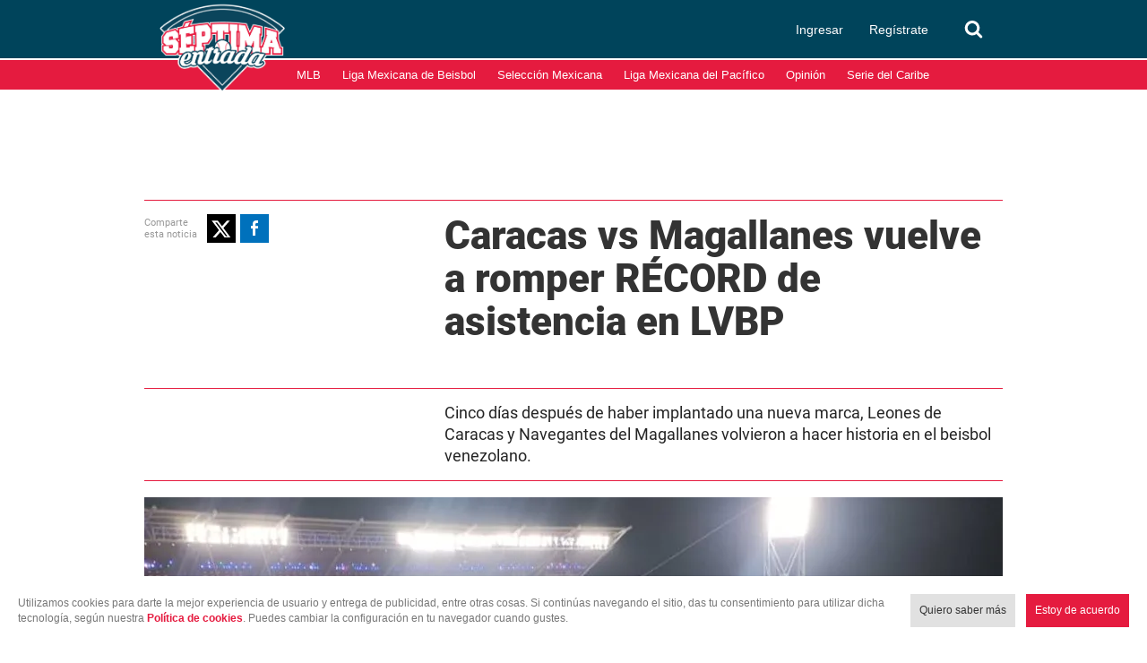

--- FILE ---
content_type: text/html; charset=UTF-8
request_url: https://www.septimaentrada.com/beisbol/caracas-vs-magallanes-vuelve-a-romper-record-de-asistencia-en-lvbp
body_size: 72058
content:
<!DOCTYPE html>
<html lang="es-MX">
  <head>
              <meta charset="utf-8" />
  <meta name="viewport" content="width=device-width, initial-scale=1, maximum-scale=1, user-scalable=0" />
  <title>Caracas vs Magallanes vuelve a romper récord de asistencia en LVBP - Séptima Entrada</title>
  <meta name="description" content="Cinco días después de haber implantado una nueva marca, Leones de Caracas y Navegantes del Magallanes volvieron a hacer historia en el beisbol venezolano." />
                <link rel="dns-prefetch preconnect" href="https://www.googletagservices.com">
      <link rel="dns-prefetch preconnect" href="https://www.google-analytics.com">
      <link rel="dns-prefetch preconnect" href="https://t.seedtag.com">
      <link rel="dns-prefetch preconnect" href="https://securepubads.g.doubleclick.net">
      <link rel="dns-prefetch preconnect" href="https://cdn.septimaentrada.com/">
      <link rel="dns-prefetch preconnect" href="https://connect.facebook.net">
      <link rel="dns-prefetch preconnect" href="//cdn.taboola.com">
      <link rel="dns-prefetch preconnect" href="https://images3.septimaentrada.com/">
          <script type="application/ld+json">
              {"@context":"http://schema.org","@type":"NewsArticle","@id":"#newsArticle","headline":"Caracas vs Magallanes vuelve a romper RÉCORD de asistencia en LVBP","alternativeHeadline":"Cinco días después de haber implantado una nueva marca, Leones de Caracas y Navegantes del Magallanes volvieron a hacer historia en el beisbol venezolano.","description":"Cinco días después de haber implantado una nueva marca, Leones de Caracas y Navegantes del Magallanes volvieron a hacer historia en el beisbol venezolano.","keywords":"LVBP,Caracas Magallanes,Caracas vs Magallanes,Leones del Caracas,Navegantes del Magallanes,Béisbol venezolano,Liga Venezolana de Beisbol Profesional,Estadio Monumental Caracas","image":{"@type":"ImageObject","url":"https://cdn.septimaentrada.com/uploads/media/2023/10/31/estadio-monumental-recibido-personas-juegos.jpg","width":1200,"height":678},"author":[{"@type":"Person","name":"Editorial Séptima entrada","image":null}],"articleBody":"A menos de una semana de imponer una nueva marca, el Estadio Monumental “Simón Bolívar” volvió a ser escenario de una jornada histórica pues el juego de este martes 31 de octubre entre Leones del Caracas y Navegantes del Magallanes volvió a romper el récord de asistencia para un juego de la Liga Venezolana de Beisbol Profesional (LVBP).33.381 la asistencia en el Monumental Simón Bolívar de La Rinconada, en el segundo choque entre Navegantes del Magallanes y Leones del Caracas. #LVBP pic.twitter.com/UcDrUqVuY5— Jean C. Hernández (@McGriffie) November 1, 2023    Apenas el pasado jueves, 32,188 personas se habían dado cita para presenciar el primer desafío entre Caracas y Magallanes en el nuevo estadio de La Rinconada. Cinco días más tarde, la cifra fue superada cuando 33,381 fanáticos inundaron la nueva casa de los Leones para presenciar el segundo round entre estos dos equipos en el año.Solo como cereza en el pastel, Leones y Navegantes consiguieron esta convocatoria en el 81 aniversario de su primer enfrentamiento, demostrando el nivel de convocatoria que poseen.La marca anterior y que perduró por 36 años también le pertenecía a los eternos rivales en cuando lograron reunir a 26,063 personas en el Estadio Universitario de la UCV el 9 de noviembre de 1987.33.381. Ambientazo hoy aquí en el Monumental. Lo que mueven Magallanes y Caracas señores. La rivalidad más grande del deporte venezolano. Sin discusión. Foto de @McGriffie pic.twitter.com/iOXkivDURX— Guillermo Liñares (@guille94) November 1, 2023    La asistencia de cada encuentro se acerca cada vez más al récord absoluto del Monumental que tuvo una afluencia de 35,691 personas durante el duelo inaugural de la pasada Serie del Caribe 2023 ante los Federales de Panamá. No sería extraño que esa marca se pudiera romper en alguno de los siguientes dos encuentros que tienen programado en el calendario estos equipos en la capital o, incluso, si llegaran a enfrentarse durante el Round Robin el próximo enero. ","dateCreated":"2023-10-31T19:04:15-06:00","datePublished":"2023-10-31T19:04:15-06:00","dateModified":"2023-10-31T19:04:25-06:00","editor":"irving.rebollar","articleSection":"Beisbol","mainEntityOfPage":{"@type":"WebPage","@id":"https://www.septimaentrada.com/beisbol/caracas-vs-magallanes-vuelve-a-romper-record-de-asistencia-en-lvbp"},"publisher":{"@type":"Organization","name":"Séptima Entrada","url":"https://www.septimaentrada.com","sameAs":["https://amp.septimaentrada.com","https://www.facebook.com/SeptimaEntradaMT/","https://twitter.com/septimaentrada_","https://www.instagram.com/septimaentrada/","https://www.threads.net/@septimaentrada"],"logo":{"@type":"ImageObject","url":"https://www.septimaentrada.com/bundles/applicationcamusassets/images/septima_rich.jpg","width":85,"height":60}}}
          </script>
    <meta property="og:url" content="https://www.septimaentrada.com/beisbol/caracas-vs-magallanes-vuelve-a-romper-record-de-asistencia-en-lvbp" />
  <meta property="og:title" content="Caracas vs Magallanes vuelve a romper récord de asistencia en LVBP" />
  <meta property="og:description" content="Cinco días después de haber implantado una nueva marca, Leones de Caracas y Navegantes del Magallanes volvieron a hacer historia en el beisbol venezolano." />
    <meta property="og:image" content="https://cdn.septimaentrada.com/uploads/media/2023/10/31/estadio-monumental-recibido-personas-juegos.jpg" />
      <meta property="og:image:height" content="678" />
    <meta property="og:image:width" content="1200" />
    <meta property="article:publisher" content="https://www.facebook.com/SeptimaEntradaMT" />
    <meta property="og:type" content="article" />
      <meta property="article:tag" content="LVBP,Caracas Magallanes,Caracas vs Magallanes,Leones del Caracas,Navegantes del Magallanes,Béisbol venezolano,Liga Venezolana de Beisbol Profesional,Estadio Monumental Caracas">
    <meta name="keywords" content="LVBP,Caracas Magallanes,Caracas vs Magallanes,Leones del Caracas,Navegantes del Magallanes,Béisbol venezolano,Liga Venezolana de Beisbol Profesional,Estadio Monumental Caracas" />
        <meta property="article:section" content="Beisbol">
    <meta property="og:site_name" content="Séptima Entrada" />
  <meta property="fb:pages" content="291419968291" />
  <meta property="fb:app_id" content="429433477708848" />
  <meta name="twitter:site" content="@septimaentrada_">
      <meta name="twitter:card" content="summary_large_image">
    <meta name="twitter:title" content="Caracas vs Magallanes vuelve a romper récord de asistencia en LVBP" />
    <meta name="twitter:image" content="https://cdn.septimaentrada.com/uploads/media/2023/10/31/estadio-monumental-recibido-personas-juegos.jpg" />
        <meta property="article:author" content="Editorial Séptima entrada">
    <meta property="nrbi:authors" content="Editorial Séptima entrada" />
    <meta property="og:locale" content="es" />
      <meta property="mrf:tags" content="contentPlace:CDMX;contentFormat:NWS">
  <meta name="robots" content="max-image-preview:large">
    <link rel="canonical" href="https://www.septimaentrada.com/beisbol/caracas-vs-magallanes-vuelve-a-romper-record-de-asistencia-en-lvbp">
   
          <link rel="amphtml" href="https://amp.septimaentrada.com/beisbol/caracas-vs-magallanes-vuelve-a-romper-record-de-asistencia-en-lvbp">
 
      <link as="image" fetchpriority="high" href="https://images3.septimaentrada.com/5KuStHeaFPSP69QZL_49OikSjmc=/958x596/uploads/media/2023/10/31/estadio-monumental-recibido-personas-juegos.jpg" media="(min-width: 939px)" rel="preload"><link as="image" fetchpriority="high" href="https://images3.septimaentrada.com/KUf4aEx6c3HmlvW9DpeVr7HXRy8=/618x385/uploads/media/2023/10/31/estadio-monumental-recibido-personas-juegos.jpg" media="(min-width: 619px) and (max-width: 938px)" rel="preload"><link as="image" fetchpriority="high" href="https://images3.septimaentrada.com/N-39pYpRgWaiJkd9gHSYWv9kXoE=/300x186/uploads/media/2023/10/31/estadio-monumental-recibido-personas-juegos.jpg" media="(max-width: 618px)" rel="preload">
    <script type="text/javascript">
    window._taboola = window._taboola || [];
    _taboola.push({article:'auto'});
    if(window.performance && typeof window.performance.mark == 'function')
      {window.performance.mark('tbl_ic');}
  </script>
        
      <script type="text/javascript">
    dataLayer = [{
      'varSeccion': 'Beisbol',
      'varSubSeccion': '',
      'varSubSubSeccion': '',
      'varAutor': 'Editorial Séptima entrada',
      'varPlaza': 'CDMX',
      'varFormato': 'NWS',
      'varEditor' : 'irving.rebollar',
      'varFechaPublicacion': '31-10-2023'
    }];
  </script>
        <script>(function(w,d,s,l,i){w[l]=w[l]||[];w[l].push({'gtm.start':
      new Date().getTime(),event:'gtm.js'});var f=d.getElementsByTagName(s)[0],
      j=d.createElement(s),dl=l!='dataLayer'?'&l='+l:'';j.async=true;j.src=
      'https://www.googletagmanager.com/gtm.js?id='+i+dl;f.parentNode.insertBefore(j,f);
      })(window,document,'script','dataLayer','GTM-N9V6C4W');</script>
    

        <script type="text/javascript">
      function e(e){var t=!(arguments.length>1&&void 0!==arguments[1])||arguments[1],c=document.createElement("script");c.src=e,t?c.type="module":(c.async=!0,c.type="text/javascript",c.setAttribute("nomodule",""));var n=document.getElementsByTagName("script")[0];n.parentNode.insertBefore(c,n)}function t(t,c,n){var a,o,r;null!==(a=t.marfeel)&&void 0!==a||(t.marfeel={}),null!==(o=(r=t.marfeel).cmd)&&void 0!==o||(r.cmd=[]),t.marfeel.config=n,t.marfeel.config.accountId=c;var i="https://sdk.mrf.io/statics";e("".concat(i,"/marfeel-sdk.js?id=").concat(c),!0),e("".concat(i,"/marfeel-sdk.es5.js?id=").concat(c),!1)}!function(e,c){var n=arguments.length>2&&void 0!==arguments[2]?arguments[2]:{};t(e,c,n)}(window,423,{} /*config*/);
    </script>

    <script type="text/javascript" async="" src="//cdn.tinypass.com/api/tinypass.min.js"></script>
    <!-- initialize settings -->
    <script type="text/javascript">
      tp = window.tp || [];

      tp.push(["setAid", "5OKkrzLoVX"]);
      // Use https://sandbox.tinypass.com/api/v3 for sandbox
      tp.push(["setEndpoint", "https://buy.tinypass.com/api/v3"]);
      // In most cases this is false unless instructed otherwise
      tp.push(["setUseTinypassAccounts", false]);
      // Set to “true” if application uses piano id
      tp.push(["setUsePianoIdUserProvider", true]);
    </script>

    <link rel="preload" href="/bundles/applicationcamusassets/fonts/opensans-semibold-webfont.woff" as="font" type="font/woff" crossorigin="anonymous">
    <link rel="preload" href="/bundles/applicationcamusassets/fonts/Roboto-Medium.ttf" as="font" type="font/ttf" crossorigin="anonymous">
    <link rel="preload" href="/bundles/applicationcamusassets/fonts/Roboto-Regular.ttf" as="font" type="font/ttf" crossorigin="anonymous">
    <link rel="preload" href="/bundles/applicationcamusassets/fonts/Roboto-Black.ttf" as="font" type="font/ttf" crossorigin="anonymous">
    <link rel="preload" as="style" href="/bundles/applicationcamusassets/scss/main/header.css?version=1767787353125">
    <link rel="preload" href="/bundles/applicationcamusassets/node_modules/jquery-ui/themes/base/datepicker.css" as="style" type="text/css" crossorigin="anonymous">
                <link rel="icon" sizes="32x32" href="/bundles/applicationcamusassets/images/32x32.png">
            <link rel="icon" sizes="152x152" href="/bundles/applicationcamusassets/images/152x152.png">
            <link rel="icon" sizes="192x192" href="/bundles/applicationcamusassets/images/192x192.png">
                    <link rel="apple-touch-icon" sizes="57x57" href="/bundles/applicationcamusassets/images/57x57.png">
            <link rel="apple-touch-icon" sizes="114x114" href="/bundles/applicationcamusassets/images/114x114.png">
            <link rel="apple-touch-icon" sizes="152x152" href="/bundles/applicationcamusassets/images/152x152.png">
            <link rel="apple-touch-icon" sizes="180x180" href="/bundles/applicationcamusassets/images/180x180.png">
        <link rel="stylesheet" href="/bundles/applicationcamusassets/scss/main/header.css?version=1767787353125">
    <link rel="stylesheet" href="/bundles/applicationcamusassets/scss/main/main.css?version=1767787353125">
       <style type="text/css">
                          .global-container-1c{display:inline-block;margin-bottom:18px;border-top:5px solid #e51b3f;overflow:hidden;width:300px}@media only screen and (max-width:648px){.global-container-1c{width:100%}}.global-container-2c{display:inline-block;margin-bottom:18px;border-top:5px solid #e51b3f;overflow:hidden;width:618px}@media only screen and (max-width:648px){.global-container-2c{width:100%}}.global-container-3c{display:inline-block;margin-bottom:18px;border-top:5px solid #e51b3f;overflow:hidden;width:936px}@media only screen and (max-width:648px){.global-container-3c{width:100%}}.global-container-4c{display:inline-block;margin-bottom:18px;border-top:5px solid #e51b3f;overflow:hidden;width:1254px}@media only screen and (max-width:1604px){.global-container-4c{width:936px}}@media only screen and (max-width:968px){.global-container-4c{width:618px}}@media only screen and (max-width:648px){.global-container-4c{width:100%}}@font-face{font-display:optional;font-family:"---open -sans-5";src:url(/bundles/applicationcamusassets/fonts/opensans-regular-webfont.woff);font-style:normal}@font-face{font-display:optional;font-family:"---open -sans-semibold";src:url(/bundles/applicationcamusassets/fonts/opensans-semibold-webfont.woff);font-style:normal}@font-face{font-display:optional;font-family:"---open -sans-bold";src:url(/bundles/applicationcamusassets/fonts/opensans-bold-webfont.woff);font-style:normal}@font-face{font-display:optional;font-family:regular;src:url(/bundles/applicationcamusassets/fonts/Roboto-Regular.ttf)}@font-face{font-display:optional;font-family:medium;src:url(/bundles/applicationcamusassets/fonts/Roboto-Medium.ttf)}@font-face{font-display:optional;font-family:black;src:url(/bundles/applicationcamusassets/fonts/Roboto-Black.ttf)}.text-with-roboto-color-yellow{font-family:black,sans-serif;color:#fbaf3f}.container-buttons-modals .headline,.nd-rnd-media .related-title,.text-with-roboto-color-alizarin-crimson{font-family:black,sans-serif;color:#e51b3f}.text-with-roboto-regular-color-yellow{font-family:regular,sans-serif;color:#fbaf3f}.text-with-roboto-regular-color-alizarin-crimson{font-family:regular,sans-serif;color:#e51b3f}.text-with-roboto-medium-color-yellow{font-family:medium,sans-serif;color:#fbaf3f}.text-with-roboto-medium-color-alizarin-crimson{font-family:medium,sans-serif;color:#e51b3f}.text-with-roboto-color-concrete{font-family:black,sans-serif;color:#f3f3f3}.text-with-roboto-medium-color-black{font-family:medium,sans-serif;color:#000}.headboarder-container .section-container-yellow,.headline-small-container .section-container-yellow,.text-with-roboto-regular-color-black{font-family:regular,sans-serif;color:#000}.headline-big-container,.text-with-roboto-black-color-black{font-family:black,sans-serif;color:#000}.text-with-roboto-regular-color-clear-gray{font-family:regular,sans-serif;color:#666}.text-with-roboto-black-color-mine-shaft{font-family:black,sans-serif;color:#232323}.text-with-roboto-black-color-red-dark{font-family:black,sans-serif;color:#b10b1f}.section-title-container-transparent,.teams-info-container,.text-with-roboto-black-color-white{font-family:black,sans-serif;color:#fff}.headline-big-container,.text-with-roboto-black-color-black{font-family:black,sans-serif;color:#000}.text-with-roboto-black-color-concrete{font-family:black,sans-serif;color:#f3f3f3}.text-with-roboto-regular-color-white{font-family:regular,sans-serif;color:#fff}.text-with-roboto-regular-color-dove-gray{font-family:regular,sans-serif;color:#646464}.nd-rnd-media .notes-list,.text-with-roboto-regular-color-night-gray{font-family:regular,sans-serif;color:#333}.see-more-container,.text-with-roboto-regular-color-dark-gray{font-family:regular,sans-serif;color:#242424}.text-with-roboto-medium-color-gray{font-family:medium,sans-serif;color:#777}.text-with-roboto-regular-color-gray{font-family:regular,sans-serif;color:#777}.text-with-roboto-regular-color-mirror-gray{font-family:regular,sans-serif;color:#888}.text-with-roboto-medium-color-mirror-gray{font-family:medium,sans-serif;color:#888}.text-with-roboto-medium-color-night-gray{font-family:medium,sans-serif;color:#333}.text-with-roboto-black-color-dark-gray{font-family:black,sans-serif;color:#242424}.text-with-roboto-medium-color-dark-gray{font-family:medium,sans-serif;color:#242424}.text-with-roboto-black-color-gray{font-family:black,sans-serif;color:#777}.text-with-roboto-black-color-gray-glass{font-family:black,sans-serif;color:#7f7f7f}.text-with-roboto-medium-color-gray-glass{font-family:medium,sans-serif;color:#7f7f7f}.text-with-roboto-regular-color-gray-glass{font-family:regular,sans-serif;color:#7f7f7f}.text-with-roboto-black-color-night-gray{font-family:black,sans-serif;color:#333}.text-with-roboto-medium-color-white{font-family:medium,sans-serif;color:#fff}.text-with-roboto-regular-color-nobel{font-family:regular,sans-serif;color:#999}.text-with-roboto-medium-color-nobel{font-family:medium,sans-serif;color:#999}.text-with-roboto-black-color-nobel{font-family:black,sans-serif;color:#999}.text-with-open-serif-color-pencil-gray{font-family:open-sans,sans-serif;color:#555}.headboarder-container .headline-container-space-gray,.headline-small-container .headline-container-space-gray,.text-with-open-serif-color-white{font-family:open-sans,sans-serif;color:#fff}.text-with-open-serif-color-red-flamingo{font-family:open-sans,sans-serif;color:#f15a24}.text-with-open-sans-color-gray{font-family:open-sans;color:#777}.text-with-open-sans-color-blue-gray{font-family:open-sans;color:#777}.text-with-open-sans-color-dark-gray-blue{font-family:open-sans;color:#6f7c81}.text-with-open-sans-color-white{font-family:open-sans;color:#fff}.text-with-open-sans-space-silver{font-family:open-sans;color:#bababa}.text-with-open-sans-color-night-gray{font-family:open-sans;color:#333}.text-with-open-sans-color-pencil-gray{font-family:open-sans;color:#555}.text-with-open-sans-color-black{font-family:open-sans;color:#000}.text-with-open-sans-color-nobel{font-family:open-sans;color:#999}.text-with-open-sans-color-night-silver{font-family:open-sans;color:#b1b1b1}.text-with-open-sans-5-color-white{font-family:"---open -sans-5";color:#fff}.text-with-open-sans-5-color-light-silver{font-family:"---open -sans-5";color:#ccc}.text-with-open-sans-5-color-dark-gray-sky{font-family:"---open -sans-5";color:#595959}.text-with-open-sans-5-color-military-gray{font-family:"---open -sans-5";color:#4c4c4c}.text-with-open-sans-5-color-nobel{font-family:"---open -sans-5";color:#999}.teams-info-container .description-game .hour span,.text-with-open-sans-5-color-night-gray{font-family:"---open -sans-5";color:#333}.text-with-open-sans-5-color-black{font-family:"---open -sans-5";color:#000}.text-with-open-sans-5-color-gray{font-family:"---open -sans-5";color:#777}.text-with-open-sans-5-color-mirror-gray{font-family:"---open -sans-5";color:#888}.text-with-open-sans-5-color-clear-gray{font-family:"---open -sans-5";color:#666}.text-with-open-sans-5-color-dusty-gray{font-family:"---open -sans-5";color:#969696}.text-with-sans-serif-color-gray{font-family:sans-serif;color:#777}.text-with-sans-serif-color-red-dark{font-family:sans-serif;color:#b10b1f}.text-with-sans-serif-color-blue-gray{font-family:sans-serif;color:#777}.text-with-sans-serif-color-white{font-family:sans-serif;color:#fff}.text-with-sans-serif-color-space-silver{font-family:sans-serif;color:#bababa}.text-with-sans-serif-color-night-gray{font-family:sans-serif;color:#333}.text-with-sans-serif-color-pencil-gray{font-family:sans-serif;color:#555}.text-with-sans-serif-color-black{font-family:sans-serif;color:#000}.text-with-sans-serif-color-nobel{font-family:sans-serif;color:#999}.text-with-sans-serif-color-night-silver{font-family:sans-serif;color:#b1b1b1}.text-with-open-sans-semibold-color-white{font-family:"---open -sans-semibold";color:#fff}.text-with-open-sans-semibold-color-red-dark{font-family:"---open -sans-semibold";color:#b10b1f}.text-with-open-sans-semibold-color-night-gray{font-family:"---open -sans-semibold";color:#333}.text-with-open-sans-semibold-color-gray{font-family:"---open -sans-semibold";color:#777}.text-with-open-sans-semibold-color-mine-shaft{font-family:"---open -sans-semibold";color:#232323}.description-btn-container .span-btn-play-container,.teams-info-container .description-game .hour .span-btn-play-container,.text-with-open-sans-bold-color-black{font-family:"---open -sans-bold";color:#000}.text-with-open-sans-bold-color-white{font-family:"---open -sans-bold";color:#fff}.text-with-open-sans-bold-color-night-gray{font-family:"---open -sans-bold";color:#333}.text-with-open-sans-bold-color-gray{font-family:"---open -sans-bold";color:#777}.text-with-sans-serif-color-night-gray{font-family:"---open -sans-semibold";color:#333}.text-with-open-sans-5-color-silver{font-family:"---open -sans-5";color:silver}.container-space-gray{background-color:#444;position:relative}.container-super-light-gray{background-color:#e1e1e1;position:relative}.headboarder-container,.headline-small-container{position:relative}.headboarder-container .headline-container-space-gray,.headline-small-container .headline-container-space-gray{height:35px;padding:8px 12px;font-size:14px;font-weight:700;text-transform:uppercase;background-color:#444}.headboarder-container .section-container-yellow,.headline-small-container .section-container-yellow{height:35px;padding:0 10px;font-size:18px;background-color:#fbaf3f}.headboarder-container .section-container-yellow .extra,.headline-small-container .section-container-yellow .extra{margin-top:6px;padding-right:10px;overflow:hidden;white-space:nowrap;text-overflow:ellipsis}.headboarder-container .section-container-yellow .m-logo-container,.headline-small-container .section-container-yellow .m-logo-container{width:27px;margin-top:4px}@media only screen and (max-width:648px){.headboarder-container .headline-container-space-gray,.headboarder-container .section-container-yellow,.headline-small-container .headline-container-space-gray,.headline-small-container .section-container-yellow{max-width:140px;height:25px}.headboarder-container .headline-container-space-gray,.headline-small-container .headline-container-space-gray{padding:5px;font-size:12px}.headboarder-container .section-container-yellow,.headline-small-container .section-container-yellow{font-size:14px}.headboarder-container .section-container-yellow .extra,.headline-small-container .section-container-yellow .extra{margin-top:4px}.headboarder-container .section-container-yellow .m-logo-container,.headline-small-container .section-container-yellow .m-logo-container{display:none}}.headline-small-container .section-container-yellow{position:absolute;top:0;transform:translateX(318px);z-index:1}.headline-small-container:after{content:"";display:table;clear:both}@media only screen and (max-width:968px){.headline-small-container{display:table;margin:0 auto}.headline-small-container .headline-container-space-gray,.headline-small-container .section-container-yellow{display:inline-block;vertical-align:middle}.headline-small-container .section-container-yellow{position:initial;transform:none}}.headboarder-container{display:table;margin:0 auto}.headboarder-container .headline-container-space-gray,.headboarder-container .section-container-yellow{display:inline-block;vertical-align:middle}.headline-big-container{margin-top:10px;padding-left:12px;padding-right:20px}.headline-big-container .title{font-size:32px;line-height:35px}@media only screen and (max-width:648px){.headline-big-container{margin-top:0;padding:0 10px}.headline-big-container .title{font-size:21px;line-height:25px;text-align:center}}.section-see-more-container-transparent:after{content:"";display:table;clear:both}.section-title-container-transparent{font-size:14px;line-height:22px;text-transform:uppercase;overflow:hidden}.section-title-container-transparent h2{display:block;margin:12px 0}.section-title-container-transparent img{width:195px;height:42px;object-fit:contain}@media only screen and (max-width:648px){.section-title-container-transparent img{width:76.5%}}.see-more-container{float:right;margin:15px 0;font-size:12px;line-height:16px}.btn-play-top-gray{background:#e8e8e8;opacity:.9;border-radius:50%;position:absolute;line-height:0;border:none}.description-btn-container,.teams-info-container .description-game .hour{position:absolute;width:190px;padding:10px 0;border-radius:50px;background:rgba(255,255,255,.7)}.description-btn-container .btn-play-description-top-white,.description-btn-container .span-btn-play-container,.teams-info-container .description-game .hour .btn-play-description-top-white,.teams-info-container .description-game .hour .span-btn-play-container{display:inline-flex;align-items:center;justify-content:center}.description-btn-container .span-btn-play-container,.teams-info-container .description-game .hour .span-btn-play-container{width:107px;margin-left:25px;font-size:12px;line-height:15px}.description-btn-container .btn-play-description-top-white,.teams-info-container .description-game .hour .btn-play-description-top-white{width:43px;height:43px;border-radius:50%;border:none;background:#fff}.teams-info-container{width:224px;position:relative;display:table;margin:0 auto;padding:0 25px;background:url(/bundles/applicationcamusassets/images/teams_info_container.png)}.teams-info-container .name-logo-container>div{position:relative;display:inline-block;vertical-align:top;width:85px;min-height:68px}.teams-info-container .name-logo-container>div .name{margin-bottom:6px;font-size:12px;line-height:15px;white-space:nowrap;overflow:hidden}.teams-info-container .name-logo-container>div img{width:31px;height:31px}.teams-info-container .name-logo-container .local-team{text-align:right;padding:6px 10px 10px 0;left:2px}.teams-info-container .name-logo-container .local-team .local-logo{text-align:left}.teams-info-container .name-logo-container .visit-team{text-align:left;padding:6px 0 10px 10px;right:2px}.teams-info-container .name-logo-container .visit-team .visit-logo{text-align:right}.teams-info-container .name-logo-container .local-team .local-penalties,.teams-info-container .name-logo-container .local-team .visit-penalties,.teams-info-container .name-logo-container .visit-team .local-penalties,.teams-info-container .name-logo-container .visit-team .visit-penalties{position:absolute;bottom:10px;font-size:11px;line-height:14px;border-radius:50px;background-color:#fff;color:#f15a24}.teams-info-container .name-logo-container .local-team .local-final-penalties,.teams-info-container .name-logo-container .local-team .visit-final-penalties,.teams-info-container .name-logo-container .visit-team .local-final-penalties,.teams-info-container .name-logo-container .visit-team .visit-final-penalties{width:31px;height:31px;line-height:31px;text-align:center;border-radius:50%;background-color:#333;color:#fff}.teams-info-container .name-logo-container .local-team .local-penalties{left:-22px;padding:5px 15px 5px 10px}.teams-info-container .name-logo-container .visit-team .visit-penalties{right:-22px;padding:5px 10px 5px 15px}.teams-info-container .name-logo-container .visit-team .visit-final-penalties{float:right}.teams-info-container .description-game{position:absolute;left:62px;top:50%;width:100px}.teams-info-container .description-game .container-left,.teams-info-container .description-game .container-right{position:relative;display:inline-block;width:50px;height:50px;padding-top:8px;line-height:30px;font-family:black;font-size:30px;font-weight:bolder;text-align:center}.teams-info-container .description-game .container-left.in-game,.teams-info-container .description-game .container-right.in-game{background-color:rgba(0,68,91,.8);color:#fff}.teams-info-container .description-game .container-left.penalties,.teams-info-container .description-game .container-right.penalties{background-color:#f15a24;color:#fff;padding:8px 0 0}.teams-info-container .description-game .container-left.final,.teams-info-container .description-game .container-right.final{background-color:#fff;color:#333}.teams-info-container .description-game .container-left{padding-right:10px;float:left}.teams-info-container .description-game .container-right{padding-left:10px;float:right}.teams-info-container .description-game .hour{background:#fff;width:66px;text-align:center;display:inline-block;position:relative;bottom:86%;height:20px;margin:0 auto}.teams-info-container .description-game .hour span{font-size:10px;font-weight:900}.teams-info-container .description-game .time{position:absolute;transform:translate(-50%,-50%);top:25px;left:50%;background:#fff;width:15px;height:5px}.teams-info-container .description-game .time.final{background-color:#fbaf3f}.teams-info-container .description-game .time.preview{width:80px;border-radius:25px}.m-logo-container{float:right}.m-logo-container img{width:100%}.circle-container-white{display:flex;position:absolute;top:20px;left:0;width:34px;height:68px;line-height:68px;border-bottom-right-radius:68px;border-top-right-radius:68px;color:#e8e8e8;background-color:#fff;justify-content:center;flex-direction:column}@media only screen and (max-width:648px){.circle-container-white{width:24px;height:48px;top:12px;line-height:48px;border-bottom-right-radius:48px;border-top-right-radius:48px}}.circle-border{width:10px;height:10px;background-color:silver;position:absolute;transform:translate(-6px,8px);border-radius:70px}.container-buttons-modals .head-container:after{content:"";display:table;clear:both}.container-buttons-modals .headline{display:inline-block;margin:0 0 10px;font-size:36px;line-height:43px;font-style:italic}.container-buttons-modals .buttons-container{float:right;display:flex}.container-buttons-modals .buttons-container .ctr-btn{position:relative;padding:12px 6px;font-size:11px;text-align:center;border:1px solid #777;cursor:pointer;color:#777}.container-buttons-modals .buttons-container .ctr-btn.date-button .date-container,.container-buttons-modals .buttons-container .ctr-btn.date-button-cartoon .date-container,.container-buttons-modals .buttons-container .ctr-btn.date-button-match .date-container{color:#e51b3f;font-weight:800}.container-buttons-modals .buttons-container .ctr-btn.date-button .date-modal,.container-buttons-modals .buttons-container .ctr-btn.date-button-cartoon .date-modal,.container-buttons-modals .buttons-container .ctr-btn.date-button-match .date-modal{width:300px;right:0;transform:translateY(6%)}.container-buttons-modals .buttons-container .ctr-btn.date-button .date-modal .close-modal,.container-buttons-modals .buttons-container .ctr-btn.date-button-cartoon .date-modal .close-modal,.container-buttons-modals .buttons-container .ctr-btn.date-button-match .date-modal .close-modal{position:absolute;top:0;left:100%;width:30px;height:30px;padding-top:4px;background-color:#777}.container-buttons-modals .buttons-container .ctr-btn.date-button .date-modal .Calendar,.container-buttons-modals .buttons-container .ctr-btn.date-button-cartoon .date-modal .Calendar,.container-buttons-modals .buttons-container .ctr-btn.date-button-match .date-modal .Calendar{border-collapse:collapse;padding:0;margin:15px auto}.container-buttons-modals .buttons-container .ctr-btn.date-button .date-modal .Calendar td,.container-buttons-modals .buttons-container .ctr-btn.date-button .date-modal .Calendar th,.container-buttons-modals .buttons-container .ctr-btn.date-button-cartoon .date-modal .Calendar td,.container-buttons-modals .buttons-container .ctr-btn.date-button-cartoon .date-modal .Calendar th,.container-buttons-modals .buttons-container .ctr-btn.date-button-match .date-modal .Calendar td,.container-buttons-modals .buttons-container .ctr-btn.date-button-match .date-modal .Calendar th{padding:3px;text-align:center}.container-buttons-modals .buttons-container .ctr-btn.date-button .date-modal .Calendar th,.container-buttons-modals .buttons-container .ctr-btn.date-button-cartoon .date-modal .Calendar th,.container-buttons-modals .buttons-container .ctr-btn.date-button-match .date-modal .Calendar th{padding:10px 3px}.container-buttons-modals .buttons-container .ctr-btn.date-button .date-modal .Calendar .month-header th,.container-buttons-modals .buttons-container .ctr-btn.date-button-cartoon .date-modal .Calendar .month-header th,.container-buttons-modals .buttons-container .ctr-btn.date-button-match .date-modal .Calendar .month-header th{font-size:18px}.container-buttons-modals .buttons-container .ctr-btn.date-button .date-modal .Calendar .month-header .nav button,.container-buttons-modals .buttons-container .ctr-btn.date-button-cartoon .date-modal .Calendar .month-header .nav button,.container-buttons-modals .buttons-container .ctr-btn.date-button-match .date-modal .Calendar .month-header .nav button{border:none;background:#fff}.container-buttons-modals .buttons-container .ctr-btn.date-button .date-modal .Calendar .DayOfWeek,.container-buttons-modals .buttons-container .ctr-btn.date-button-cartoon .date-modal .Calendar .DayOfWeek,.container-buttons-modals .buttons-container .ctr-btn.date-button-match .date-modal .Calendar .DayOfWeek{border:1px solid silver}.container-buttons-modals .buttons-container .ctr-btn.date-button .date-modal .Calendar .Day,.container-buttons-modals .buttons-container .ctr-btn.date-button-cartoon .date-modal .Calendar .Day,.container-buttons-modals .buttons-container .ctr-btn.date-button-match .date-modal .Calendar .Day{border:1px solid silver;font-size:16px}.container-buttons-modals .buttons-container .ctr-btn.date-button .date-modal .Calendar .Day .Day-inner,.container-buttons-modals .buttons-container .ctr-btn.date-button-cartoon .date-modal .Calendar .Day .Day-inner,.container-buttons-modals .buttons-container .ctr-btn.date-button-match .date-modal .Calendar .Day .Day-inner{background-color:transparent;border:none}.container-buttons-modals .buttons-container .ctr-btn.date-button .date-modal .Calendar .Day .Day-inner:focus,.container-buttons-modals .buttons-container .ctr-btn.date-button-cartoon .date-modal .Calendar .Day .Day-inner:focus,.container-buttons-modals .buttons-container .ctr-btn.date-button-match .date-modal .Calendar .Day .Day-inner:focus{outline:0}.container-buttons-modals .buttons-container .ctr-btn.date-button .date-modal .Calendar .Day:hover,.container-buttons-modals .buttons-container .ctr-btn.date-button-cartoon .date-modal .Calendar .Day:hover,.container-buttons-modals .buttons-container .ctr-btn.date-button-match .date-modal .Calendar .Day:hover{background:#eee;color:#000}.container-buttons-modals .buttons-container .ctr-btn.date-button .date-modal .Calendar .Day.today,.container-buttons-modals .buttons-container .ctr-btn.date-button-cartoon .date-modal .Calendar .Day.today,.container-buttons-modals .buttons-container .ctr-btn.date-button-match .date-modal .Calendar .Day.today{background:#666;color:#fff}.container-buttons-modals .buttons-container .ctr-btn.date-button .date-modal .Calendar .Day.selected,.container-buttons-modals .buttons-container .ctr-btn.date-button-cartoon .date-modal .Calendar .Day.selected,.container-buttons-modals .buttons-container .ctr-btn.date-button-match .date-modal .Calendar .Day.selected{background:#e51b3f;color:#fff}.container-buttons-modals .buttons-container .ctr-btn.date-button .date-modal .Calendar .Day.other-month,.container-buttons-modals .buttons-container .ctr-btn.date-button-cartoon .date-modal .Calendar .Day.other-month,.container-buttons-modals .buttons-container .ctr-btn.date-button-match .date-modal .Calendar .Day.other-month{background:#fafafa;color:#aaa}.container-buttons-modals .buttons-container .ctr-btn.date-button .date-modal .Calendar .Day:focus,.container-buttons-modals .buttons-container .ctr-btn.date-button-cartoon .date-modal .Calendar .Day:focus,.container-buttons-modals .buttons-container .ctr-btn.date-button-match .date-modal .Calendar .Day:focus{outline:0}.container-buttons-modals .buttons-container .ctr-btn.date-button .date-modal .Calendar td:first-child,.container-buttons-modals .buttons-container .ctr-btn.date-button .date-modal .Calendar th:first-child,.container-buttons-modals .buttons-container .ctr-btn.date-button-cartoon .date-modal .Calendar td:first-child,.container-buttons-modals .buttons-container .ctr-btn.date-button-cartoon .date-modal .Calendar th:first-child,.container-buttons-modals .buttons-container .ctr-btn.date-button-match .date-modal .Calendar td:first-child,.container-buttons-modals .buttons-container .ctr-btn.date-button-match .date-modal .Calendar th:first-child{border-left:none}.container-buttons-modals .buttons-container .ctr-btn.date-button .date-modal .Calendar td:last-child,.container-buttons-modals .buttons-container .ctr-btn.date-button .date-modal .Calendar th:last-child,.container-buttons-modals .buttons-container .ctr-btn.date-button-cartoon .date-modal .Calendar td:last-child,.container-buttons-modals .buttons-container .ctr-btn.date-button-cartoon .date-modal .Calendar th:last-child,.container-buttons-modals .buttons-container .ctr-btn.date-button-match .date-modal .Calendar td:last-child,.container-buttons-modals .buttons-container .ctr-btn.date-button-match .date-modal .Calendar th:last-child{border-right:none}.container-buttons-modals .buttons-container .ctr-btn.date-button .date-modal .Calendar tr:last-child td,.container-buttons-modals .buttons-container .ctr-btn.date-button-cartoon .date-modal .Calendar tr:last-child td,.container-buttons-modals .buttons-container .ctr-btn.date-button-match .date-modal .Calendar tr:last-child td{border-bottom:none}.container-buttons-modals .buttons-container .ctr-btn.sort-button,.container-buttons-modals .buttons-container .ctr-btn.sort-button-cartoon{margin-left:5px}.container-buttons-modals .buttons-container .ctr-btn.sort-button .author-modal,.container-buttons-modals .buttons-container .ctr-btn.sort-button-cartoon .author-modal{width:1254px;right:0;padding:30px;padding-top:20px;transform:translateY(3%)}.container-buttons-modals .buttons-container .ctr-btn.sort-button .author-modal .close-modal,.container-buttons-modals .buttons-container .ctr-btn.sort-button-cartoon .author-modal .close-modal{position:absolute;top:0;left:100%;width:30px;height:30px;padding-top:4px;background-color:#777}.container-buttons-modals .buttons-container .ctr-btn.sort-button .author-modal .alphabet-container,.container-buttons-modals .buttons-container .ctr-btn.sort-button-cartoon .author-modal .alphabet-container{display:flex;flex-wrap:wrap}.container-buttons-modals .buttons-container .ctr-btn.sort-button .author-modal .alphabet-container .title-container,.container-buttons-modals .buttons-container .ctr-btn.sort-button-cartoon .author-modal .alphabet-container .title-container{width:100%;text-align:center;margin:0 0 15px;font-size:18px;font-weight:700}.container-buttons-modals .buttons-container .ctr-btn.sort-button .author-modal .alphabet-container .letter,.container-buttons-modals .buttons-container .ctr-btn.sort-button-cartoon .author-modal .alphabet-container .letter{text-align:center;width:40px;margin:1px;padding:10px;font-size:16px;background-color:#ebebeb}.container-buttons-modals .buttons-container .ctr-btn.sort-button .author-modal .alphabet-container .letter.current,.container-buttons-modals .buttons-container .ctr-btn.sort-button-cartoon .author-modal .alphabet-container .letter.current{background-color:#e51b3f;color:#fff}.container-buttons-modals .buttons-container .ctr-btn.sort-button .author-modal .alphabet-container .letter.current.gray,.container-buttons-modals .buttons-container .ctr-btn.sort-button-cartoon .author-modal .alphabet-container .letter.current.gray{background-color:#555}.container-buttons-modals .buttons-container .ctr-btn.sort-button .author-modal .authors-container,.container-buttons-modals .buttons-container .ctr-btn.sort-button-cartoon .author-modal .authors-container{margin:20px 0;height:400px;overflow:scroll}.container-buttons-modals .buttons-container .ctr-btn.sort-button .author-modal .authors-container .author,.container-buttons-modals .buttons-container .ctr-btn.sort-button-cartoon .author-modal .authors-container .author{width:24%;margin:2px;padding:8px;height:80px;text-align:left;float:left;border-top:1px solid silver}@media only screen and (max-width:968px){.container-buttons-modals .buttons-container .ctr-btn.sort-button .author-modal .authors-container .author,.container-buttons-modals .buttons-container .ctr-btn.sort-button-cartoon .author-modal .authors-container .author{width:48%}}@media only screen and (max-width:648px){.container-buttons-modals .buttons-container .ctr-btn.sort-button .author-modal .authors-container .author,.container-buttons-modals .buttons-container .ctr-btn.sort-button-cartoon .author-modal .authors-container .author{width:100%}}.container-buttons-modals .buttons-container .ctr-btn.sort-button .author-modal .authors-container .author .author-image,.container-buttons-modals .buttons-container .ctr-btn.sort-button-cartoon .author-modal .authors-container .author .author-image{width:60px;border-radius:25px;float:left}.container-buttons-modals .buttons-container .ctr-btn.sort-button .author-modal .authors-container .author .author-info,.container-buttons-modals .buttons-container .ctr-btn.sort-button-cartoon .author-modal .authors-container .author .author-info{float:left;padding-left:10px;max-width:68%}.container-buttons-modals .buttons-container .ctr-btn.sort-button .author-modal .authors-container .author .author-info .title-container,.container-buttons-modals .buttons-container .ctr-btn.sort-button-cartoon .author-modal .authors-container .author .author-info .title-container{font-weight:900;color:#000}.container-buttons-modals .buttons-container .ctr-btn.sort-button .author-modal .authors-container .noAuthorsFound,.container-buttons-modals .buttons-container .ctr-btn.sort-button-cartoon .author-modal .authors-container .noAuthorsFound{font-size:28px;position:relative;top:50%;transform:translateY(-50%);font-family:"---open -sans-5"}@media only screen and (max-width:1604px){.container-buttons-modals .buttons-container .ctr-btn.sort-button .author-modal,.container-buttons-modals .buttons-container .ctr-btn.sort-button-cartoon .author-modal{width:936px}}@media only screen and (max-width:968px){.container-buttons-modals .buttons-container .ctr-btn.sort-button .author-modal,.container-buttons-modals .buttons-container .ctr-btn.sort-button-cartoon .author-modal{width:618px}}@media only screen and (max-width:648px){.container-buttons-modals .buttons-container .ctr-btn.sort-button .author-modal,.container-buttons-modals .buttons-container .ctr-btn.sort-button-cartoon .author-modal{width:300px}}.container-buttons-modals .buttons-container .ctr-btn .author-modal,.container-buttons-modals .buttons-container .ctr-btn .date-modal{position:absolute;z-index:10;box-shadow:1px 2px 7px;background-color:#fff;transition:visibility .25s linear,opacity .25s linear}.container-buttons-modals .buttons-container .ctr-btn .author-modal.none,.container-buttons-modals .buttons-container .ctr-btn .date-modal.none{opacity:0;visibility:hidden}.container-buttons-modals .buttons-container .ctr-btn .author-modal.block,.container-buttons-modals .buttons-container .ctr-btn .date-modal.block{visibility:visible;opacity:1}.container-buttons-modals .buttons-container .ctr-btn .hint{vertical-align:middle}.container-buttons-modals .buttons-container .arrows{margin-left:10px}.container-buttons-modals .buttons-container .arrows .left,.container-buttons-modals .buttons-container .arrows .right{float:left}.container-buttons-modals .buttons-container .arrows .left{margin-right:6px}.container-buttons-modals .buttons-container .arrows img{cursor:pointer}@media only screen and (max-width:968px){.container-buttons-modals .headline{font-size:32px}}@media only screen and (max-width:648px){.container-buttons-modals .headline{width:100%;font-size:22px;line-height:26px;text-align:center}.container-buttons-modals .buttons-container{width:100%}.container-buttons-modals .buttons-container .date-modal{left:0;right:auto}.container-buttons-modals .buttons-container .ctr-btn{width:50%}.container-buttons-modals .buttons-container .ctr-btn.sort-button .author-modal{padding:20px}.container-buttons-modals .buttons-container .ctr-btn.sort-button .author-modal .close-modal{left:auto;top:auto;bottom:100%;right:0}.container-buttons-modals .buttons-container .ctr-btn.date-button .date-modal .close-modal{left:90%;top:auto;bottom:100%}}.pagination-controls{padding:10px 0;text-align:center;border-top:1px solid #999}.pagination-controls>span{margin-left:15px;font-family:"---open -sans-5";font-size:12px;line-height:15px;text-align:center;text-transform:uppercase;color:#777}.pagination-controls .link-pagination{display:inline-block;margin-left:15px;background:#999;color:#fff;padding:6px 15px;text-align:center;text-transform:uppercase;font-size:12px;font-family:"---open -sans-5";font-weight:700;border:none}@media only screen and (max-width:648px){.pagination-controls{border:none;margin-top:10px;padding-bottom:20px}.pagination-controls>span{display:none}.pagination-controls .link-pagination{margin-left:0;background:0 0;border:1px solid #d1d1d1;color:#777;padding:10px 20px}}.nd-rnd-media{margin-bottom:18px;overflow:hidden}.nd-rnd-media .related-title{margin-bottom:20px;font-size:18px;line-height:19px}.nd-rnd-media .notes-list{padding-left:0;list-style-type:none;font-size:15px;line-height:18px}.nd-rnd-media .notes-list .notes-item-dual{float:left;width:49%}.nd-rnd-media .notes-list .notes-item-dual .img-container,.nd-rnd-media .notes-list .notes-item-dual .title{float:left;width:50%}.nd-rnd-media .notes-list .notes-item-dual .title{padding-right:5px}.nd-rnd-media .notes-list .notes-item-dual .img-container{height:80px}.nd-rnd-media .notes-list .notes-item-dual:after{content:"";display:table;clear:both}.nd-rnd-media .notes-list .notes-item-dual:first-child{margin-right:2%}.nd-rnd-media .notes-list:after{content:"";display:table;clear:both}@media only screen and (max-width:648px){.nd-rnd-media .related-title{margin-bottom:15px}.nd-rnd-media .notes-list .notes-item-dual{width:100%}.nd-rnd-media .notes-list .notes-item-dual:first-child{margin-right:0;margin-bottom:10px}}
                                                .global-container-1c{display:inline-block;margin-bottom:18px;border-top:5px solid #e51b3f;overflow:hidden;width:300px}@media only screen and (max-width:648px){.global-container-1c{width:100%}}.global-container-2c{display:inline-block;margin-bottom:18px;border-top:5px solid #e51b3f;overflow:hidden;width:618px}@media only screen and (max-width:648px){.global-container-2c{width:100%}}.global-container-3c{display:inline-block;margin-bottom:18px;border-top:5px solid #e51b3f;overflow:hidden;width:936px}@media only screen and (max-width:648px){.global-container-3c{width:100%}}.global-container-4c{display:inline-block;margin-bottom:18px;border-top:5px solid #e51b3f;overflow:hidden;width:1254px}@media only screen and (max-width:1604px){.global-container-4c{width:936px}}@media only screen and (max-width:968px){.global-container-4c{width:618px}}@media only screen and (max-width:648px){.global-container-4c{width:100%}}@font-face{font-display:optional;font-family:"---open -sans-5";src:url(/bundles/applicationcamusassets/fonts/opensans-regular-webfont.woff);font-style:normal}@font-face{font-display:optional;font-family:"---open -sans-semibold";src:url(/bundles/applicationcamusassets/fonts/opensans-semibold-webfont.woff);font-style:normal}@font-face{font-display:optional;font-family:"---open -sans-bold";src:url(/bundles/applicationcamusassets/fonts/opensans-bold-webfont.woff);font-style:normal}@font-face{font-display:optional;font-family:regular;src:url(/bundles/applicationcamusassets/fonts/Roboto-Regular.ttf)}@font-face{font-display:optional;font-family:medium;src:url(/bundles/applicationcamusassets/fonts/Roboto-Medium.ttf)}@font-face{font-display:optional;font-family:black;src:url(/bundles/applicationcamusassets/fonts/Roboto-Black.ttf)}.text-with-roboto-color-yellow{font-family:black,sans-serif;color:#fbaf3f}.container-buttons-modals .headline,.text-with-roboto-color-alizarin-crimson{font-family:black,sans-serif;color:#e51b3f}.text-with-roboto-regular-color-yellow{font-family:regular,sans-serif;color:#fbaf3f}.text-with-roboto-regular-color-alizarin-crimson{font-family:regular,sans-serif;color:#e51b3f}.text-with-roboto-medium-color-yellow{font-family:medium,sans-serif;color:#fbaf3f}.text-with-roboto-medium-color-alizarin-crimson{font-family:medium,sans-serif;color:#e51b3f}.text-with-roboto-color-concrete{font-family:black,sans-serif;color:#f3f3f3}.text-with-roboto-medium-color-black{font-family:medium,sans-serif;color:#000}.headboarder-container .section-container-yellow,.headline-small-container .section-container-yellow,.text-with-roboto-regular-color-black{font-family:regular,sans-serif;color:#000}.headline-big-container,.text-with-roboto-black-color-black{font-family:black,sans-serif;color:#000}.text-with-roboto-regular-color-clear-gray{font-family:regular,sans-serif;color:#666}.text-with-roboto-black-color-mine-shaft{font-family:black,sans-serif;color:#232323}.text-with-roboto-black-color-red-dark{font-family:black,sans-serif;color:#b10b1f}.section-title-container-transparent,.teams-info-container,.text-with-roboto-black-color-white{font-family:black,sans-serif;color:#fff}.headline-big-container,.text-with-roboto-black-color-black{font-family:black,sans-serif;color:#000}.text-with-roboto-black-color-concrete{font-family:black,sans-serif;color:#f3f3f3}.text-with-roboto-regular-color-white{font-family:regular,sans-serif;color:#fff}.text-with-roboto-regular-color-dove-gray{font-family:regular,sans-serif;color:#646464}#content-body,.text-with-roboto-regular-color-night-gray{font-family:regular,sans-serif;color:#333}.see-more-container,.text-with-roboto-regular-color-dark-gray{font-family:regular,sans-serif;color:#242424}.text-with-roboto-medium-color-gray{font-family:medium,sans-serif;color:#777}.text-with-roboto-regular-color-gray{font-family:regular,sans-serif;color:#777}.text-with-roboto-regular-color-mirror-gray{font-family:regular,sans-serif;color:#888}.text-with-roboto-medium-color-mirror-gray{font-family:medium,sans-serif;color:#888}.text-with-roboto-medium-color-night-gray{font-family:medium,sans-serif;color:#333}.text-with-roboto-black-color-dark-gray{font-family:black,sans-serif;color:#242424}.text-with-roboto-medium-color-dark-gray{font-family:medium,sans-serif;color:#242424}.nd-content-body .content-date,.text-with-roboto-black-color-gray{font-family:black,sans-serif;color:#777}.text-with-roboto-black-color-gray-glass{font-family:black,sans-serif;color:#7f7f7f}.text-with-roboto-medium-color-gray-glass{font-family:medium,sans-serif;color:#7f7f7f}.text-with-roboto-regular-color-gray-glass{font-family:regular,sans-serif;color:#7f7f7f}.nd-content-body .author,.text-with-roboto-black-color-night-gray{font-family:black,sans-serif;color:#333}.text-with-roboto-medium-color-white{font-family:medium,sans-serif;color:#fff}.text-with-roboto-regular-color-nobel{font-family:regular,sans-serif;color:#999}.text-with-roboto-medium-color-nobel{font-family:medium,sans-serif;color:#999}.text-with-roboto-black-color-nobel{font-family:black,sans-serif;color:#999}.text-with-open-serif-color-pencil-gray{font-family:open-sans,sans-serif;color:#555}.headboarder-container .headline-container-space-gray,.headline-small-container .headline-container-space-gray,.text-with-open-serif-color-white{font-family:open-sans,sans-serif;color:#fff}.text-with-open-serif-color-red-flamingo{font-family:open-sans,sans-serif;color:#f15a24}.text-with-open-sans-color-gray{font-family:open-sans;color:#777}.text-with-open-sans-color-blue-gray{font-family:open-sans;color:#777}.text-with-open-sans-color-dark-gray-blue{font-family:open-sans;color:#6f7c81}.text-with-open-sans-color-white{font-family:open-sans;color:#fff}.text-with-open-sans-space-silver{font-family:open-sans;color:#bababa}.text-with-open-sans-color-night-gray{font-family:open-sans;color:#333}.text-with-open-sans-color-pencil-gray{font-family:open-sans;color:#555}.text-with-open-sans-color-black{font-family:open-sans;color:#000}.text-with-open-sans-color-nobel{font-family:open-sans;color:#999}.text-with-open-sans-color-night-silver{font-family:open-sans;color:#b1b1b1}.text-with-open-sans-5-color-white{font-family:"---open -sans-5";color:#fff}.text-with-open-sans-5-color-light-silver{font-family:"---open -sans-5";color:#ccc}.text-with-open-sans-5-color-dark-gray-sky{font-family:"---open -sans-5";color:#595959}.text-with-open-sans-5-color-military-gray{font-family:"---open -sans-5";color:#4c4c4c}.text-with-open-sans-5-color-nobel{font-family:"---open -sans-5";color:#999}.teams-info-container .description-game .hour span,.text-with-open-sans-5-color-night-gray{font-family:"---open -sans-5";color:#333}.text-with-open-sans-5-color-black{font-family:"---open -sans-5";color:#000}.text-with-open-sans-5-color-gray{font-family:"---open -sans-5";color:#777}.text-with-open-sans-5-color-mirror-gray{font-family:"---open -sans-5";color:#888}.text-with-open-sans-5-color-clear-gray{font-family:"---open -sans-5";color:#666}.text-with-open-sans-5-color-dusty-gray{font-family:"---open -sans-5";color:#969696}.text-with-sans-serif-color-gray{font-family:sans-serif;color:#777}.text-with-sans-serif-color-red-dark{font-family:sans-serif;color:#b10b1f}.text-with-sans-serif-color-blue-gray{font-family:sans-serif;color:#777}.text-with-sans-serif-color-white{font-family:sans-serif;color:#fff}.text-with-sans-serif-color-space-silver{font-family:sans-serif;color:#bababa}.text-with-sans-serif-color-night-gray{font-family:sans-serif;color:#333}.text-with-sans-serif-color-pencil-gray{font-family:sans-serif;color:#555}.text-with-sans-serif-color-black{font-family:sans-serif;color:#000}.text-with-sans-serif-color-nobel{font-family:sans-serif;color:#999}.text-with-sans-serif-color-night-silver{font-family:sans-serif;color:#b1b1b1}.text-with-open-sans-semibold-color-white{font-family:"---open -sans-semibold";color:#fff}.text-with-open-sans-semibold-color-red-dark{font-family:"---open -sans-semibold";color:#b10b1f}.text-with-open-sans-semibold-color-night-gray{font-family:"---open -sans-semibold";color:#333}.text-with-open-sans-semibold-color-gray{font-family:"---open -sans-semibold";color:#777}.text-with-open-sans-semibold-color-mine-shaft{font-family:"---open -sans-semibold";color:#232323}.description-btn-container .span-btn-play-container,.teams-info-container .description-game .hour .span-btn-play-container,.text-with-open-sans-bold-color-black{font-family:"---open -sans-bold";color:#000}.text-with-open-sans-bold-color-white{font-family:"---open -sans-bold";color:#fff}.text-with-open-sans-bold-color-night-gray{font-family:"---open -sans-bold";color:#333}.text-with-open-sans-bold-color-gray{font-family:"---open -sans-bold";color:#777}.text-with-sans-serif-color-night-gray{font-family:"---open -sans-semibold";color:#333}.text-with-open-sans-5-color-silver{font-family:"---open -sans-5";color:silver}.container-space-gray{background-color:#444;position:relative}.container-super-light-gray{background-color:#e1e1e1;position:relative}.headboarder-container,.headline-small-container{position:relative}.headboarder-container .headline-container-space-gray,.headline-small-container .headline-container-space-gray{height:35px;padding:8px 12px;font-size:14px;font-weight:700;text-transform:uppercase;background-color:#444}.headboarder-container .section-container-yellow,.headline-small-container .section-container-yellow{height:35px;padding:0 10px;font-size:18px;background-color:#fbaf3f}.headboarder-container .section-container-yellow .extra,.headline-small-container .section-container-yellow .extra{margin-top:6px;padding-right:10px;overflow:hidden;white-space:nowrap;text-overflow:ellipsis}.headboarder-container .section-container-yellow .m-logo-container,.headline-small-container .section-container-yellow .m-logo-container{width:27px;margin-top:4px}@media only screen and (max-width:648px){.headboarder-container .headline-container-space-gray,.headboarder-container .section-container-yellow,.headline-small-container .headline-container-space-gray,.headline-small-container .section-container-yellow{max-width:140px;height:25px}.headboarder-container .headline-container-space-gray,.headline-small-container .headline-container-space-gray{padding:5px;font-size:12px}.headboarder-container .section-container-yellow,.headline-small-container .section-container-yellow{font-size:14px}.headboarder-container .section-container-yellow .extra,.headline-small-container .section-container-yellow .extra{margin-top:4px}.headboarder-container .section-container-yellow .m-logo-container,.headline-small-container .section-container-yellow .m-logo-container{display:none}}.headline-small-container .section-container-yellow{position:absolute;top:0;transform:translateX(318px);z-index:1}.headline-small-container:after{content:"";display:table;clear:both}@media only screen and (max-width:968px){.headline-small-container{display:table;margin:0 auto}.headline-small-container .headline-container-space-gray,.headline-small-container .section-container-yellow{display:inline-block;vertical-align:middle}.headline-small-container .section-container-yellow{position:initial;transform:none}}.headboarder-container{display:table;margin:0 auto}.headboarder-container .headline-container-space-gray,.headboarder-container .section-container-yellow{display:inline-block;vertical-align:middle}.headline-big-container{margin-top:10px;padding-left:12px;padding-right:20px}.headline-big-container .title{font-size:32px;line-height:35px}@media only screen and (max-width:648px){.headline-big-container{margin-top:0;padding:0 10px}.headline-big-container .title{font-size:21px;line-height:25px;text-align:center}}.section-see-more-container-transparent:after{content:"";display:table;clear:both}.section-title-container-transparent{font-size:14px;line-height:22px;text-transform:uppercase;overflow:hidden}.section-title-container-transparent h2{display:block;margin:12px 0}.section-title-container-transparent img{width:195px;height:42px;object-fit:contain}@media only screen and (max-width:648px){.section-title-container-transparent img{width:76.5%}}.see-more-container{float:right;margin:15px 0;font-size:12px;line-height:16px}.btn-play-top-gray{background:#e8e8e8;opacity:.9;border-radius:50%;position:absolute;line-height:0;border:none}.description-btn-container,.teams-info-container .description-game .hour{position:absolute;width:190px;padding:10px 0;border-radius:50px;background:rgba(255,255,255,.7)}.description-btn-container .btn-play-description-top-white,.description-btn-container .span-btn-play-container,.teams-info-container .description-game .hour .btn-play-description-top-white,.teams-info-container .description-game .hour .span-btn-play-container{display:inline-flex;align-items:center;justify-content:center}.description-btn-container .span-btn-play-container,.teams-info-container .description-game .hour .span-btn-play-container{width:107px;margin-left:25px;font-size:12px;line-height:15px}.description-btn-container .btn-play-description-top-white,.teams-info-container .description-game .hour .btn-play-description-top-white{width:43px;height:43px;border-radius:50%;border:none;background:#fff}.teams-info-container{width:224px;position:relative;display:table;margin:0 auto;padding:0 25px;background:url(/bundles/applicationcamusassets/images/teams_info_container.png)}.teams-info-container .name-logo-container>div{position:relative;display:inline-block;vertical-align:top;width:85px;min-height:68px}.teams-info-container .name-logo-container>div .name{margin-bottom:6px;font-size:12px;line-height:15px;white-space:nowrap;overflow:hidden}.teams-info-container .name-logo-container>div img{width:31px;height:31px}.teams-info-container .name-logo-container .local-team{text-align:right;padding:6px 10px 10px 0;left:2px}.teams-info-container .name-logo-container .local-team .local-logo{text-align:left}.teams-info-container .name-logo-container .visit-team{text-align:left;padding:6px 0 10px 10px;right:2px}.teams-info-container .name-logo-container .visit-team .visit-logo{text-align:right}.teams-info-container .name-logo-container .local-team .local-penalties,.teams-info-container .name-logo-container .local-team .visit-penalties,.teams-info-container .name-logo-container .visit-team .local-penalties,.teams-info-container .name-logo-container .visit-team .visit-penalties{position:absolute;bottom:10px;font-size:11px;line-height:14px;border-radius:50px;background-color:#fff;color:#f15a24}.teams-info-container .name-logo-container .local-team .local-final-penalties,.teams-info-container .name-logo-container .local-team .visit-final-penalties,.teams-info-container .name-logo-container .visit-team .local-final-penalties,.teams-info-container .name-logo-container .visit-team .visit-final-penalties{width:31px;height:31px;line-height:31px;text-align:center;border-radius:50%;background-color:#333;color:#fff}.teams-info-container .name-logo-container .local-team .local-penalties{left:-22px;padding:5px 15px 5px 10px}.teams-info-container .name-logo-container .visit-team .visit-penalties{right:-22px;padding:5px 10px 5px 15px}.teams-info-container .name-logo-container .visit-team .visit-final-penalties{float:right}.teams-info-container .description-game{position:absolute;left:62px;top:50%;width:100px}.teams-info-container .description-game .container-left,.teams-info-container .description-game .container-right{position:relative;display:inline-block;width:50px;height:50px;padding-top:8px;line-height:30px;font-family:black;font-size:30px;font-weight:bolder;text-align:center}.teams-info-container .description-game .container-left.in-game,.teams-info-container .description-game .container-right.in-game{background-color:rgba(0,68,91,.8);color:#fff}.teams-info-container .description-game .container-left.penalties,.teams-info-container .description-game .container-right.penalties{background-color:#f15a24;color:#fff;padding:8px 0 0}.teams-info-container .description-game .container-left.final,.teams-info-container .description-game .container-right.final{background-color:#fff;color:#333}.teams-info-container .description-game .container-left{padding-right:10px;float:left}.teams-info-container .description-game .container-right{padding-left:10px;float:right}.teams-info-container .description-game .hour{background:#fff;width:66px;text-align:center;display:inline-block;position:relative;bottom:86%;height:20px;margin:0 auto}.teams-info-container .description-game .hour span{font-size:10px;font-weight:900}.teams-info-container .description-game .time{position:absolute;transform:translate(-50%,-50%);top:25px;left:50%;background:#fff;width:15px;height:5px}.teams-info-container .description-game .time.final{background-color:#fbaf3f}.teams-info-container .description-game .time.preview{width:80px;border-radius:25px}.m-logo-container{float:right}.m-logo-container img{width:100%}.circle-container-white{display:flex;position:absolute;top:20px;left:0;width:34px;height:68px;line-height:68px;border-bottom-right-radius:68px;border-top-right-radius:68px;color:#e8e8e8;background-color:#fff;justify-content:center;flex-direction:column}@media only screen and (max-width:648px){.circle-container-white{width:24px;height:48px;top:12px;line-height:48px;border-bottom-right-radius:48px;border-top-right-radius:48px}}.circle-border{width:10px;height:10px;background-color:silver;position:absolute;transform:translate(-6px,8px);border-radius:70px}.container-buttons-modals .head-container:after{content:"";display:table;clear:both}.container-buttons-modals .headline{display:inline-block;margin:0 0 10px;font-size:36px;line-height:43px;font-style:italic}.container-buttons-modals .buttons-container{float:right;display:flex}.container-buttons-modals .buttons-container .ctr-btn{position:relative;padding:12px 6px;font-size:11px;text-align:center;border:1px solid #777;cursor:pointer;color:#777}.container-buttons-modals .buttons-container .ctr-btn.date-button .date-container,.container-buttons-modals .buttons-container .ctr-btn.date-button-cartoon .date-container,.container-buttons-modals .buttons-container .ctr-btn.date-button-match .date-container{color:#e51b3f;font-weight:800}.container-buttons-modals .buttons-container .ctr-btn.date-button .date-modal,.container-buttons-modals .buttons-container .ctr-btn.date-button-cartoon .date-modal,.container-buttons-modals .buttons-container .ctr-btn.date-button-match .date-modal{width:300px;right:0;transform:translateY(6%)}.container-buttons-modals .buttons-container .ctr-btn.date-button .date-modal .close-modal,.container-buttons-modals .buttons-container .ctr-btn.date-button-cartoon .date-modal .close-modal,.container-buttons-modals .buttons-container .ctr-btn.date-button-match .date-modal .close-modal{position:absolute;top:0;left:100%;width:30px;height:30px;padding-top:4px;background-color:#777}.container-buttons-modals .buttons-container .ctr-btn.date-button .date-modal .Calendar,.container-buttons-modals .buttons-container .ctr-btn.date-button-cartoon .date-modal .Calendar,.container-buttons-modals .buttons-container .ctr-btn.date-button-match .date-modal .Calendar{border-collapse:collapse;padding:0;margin:15px auto}.container-buttons-modals .buttons-container .ctr-btn.date-button .date-modal .Calendar td,.container-buttons-modals .buttons-container .ctr-btn.date-button .date-modal .Calendar th,.container-buttons-modals .buttons-container .ctr-btn.date-button-cartoon .date-modal .Calendar td,.container-buttons-modals .buttons-container .ctr-btn.date-button-cartoon .date-modal .Calendar th,.container-buttons-modals .buttons-container .ctr-btn.date-button-match .date-modal .Calendar td,.container-buttons-modals .buttons-container .ctr-btn.date-button-match .date-modal .Calendar th{padding:3px;text-align:center}.container-buttons-modals .buttons-container .ctr-btn.date-button .date-modal .Calendar th,.container-buttons-modals .buttons-container .ctr-btn.date-button-cartoon .date-modal .Calendar th,.container-buttons-modals .buttons-container .ctr-btn.date-button-match .date-modal .Calendar th{padding:10px 3px}.container-buttons-modals .buttons-container .ctr-btn.date-button .date-modal .Calendar .month-header th,.container-buttons-modals .buttons-container .ctr-btn.date-button-cartoon .date-modal .Calendar .month-header th,.container-buttons-modals .buttons-container .ctr-btn.date-button-match .date-modal .Calendar .month-header th{font-size:18px}.container-buttons-modals .buttons-container .ctr-btn.date-button .date-modal .Calendar .month-header .nav button,.container-buttons-modals .buttons-container .ctr-btn.date-button-cartoon .date-modal .Calendar .month-header .nav button,.container-buttons-modals .buttons-container .ctr-btn.date-button-match .date-modal .Calendar .month-header .nav button{border:none;background:#fff}.container-buttons-modals .buttons-container .ctr-btn.date-button .date-modal .Calendar .DayOfWeek,.container-buttons-modals .buttons-container .ctr-btn.date-button-cartoon .date-modal .Calendar .DayOfWeek,.container-buttons-modals .buttons-container .ctr-btn.date-button-match .date-modal .Calendar .DayOfWeek{border:1px solid silver}.container-buttons-modals .buttons-container .ctr-btn.date-button .date-modal .Calendar .Day,.container-buttons-modals .buttons-container .ctr-btn.date-button-cartoon .date-modal .Calendar .Day,.container-buttons-modals .buttons-container .ctr-btn.date-button-match .date-modal .Calendar .Day{border:1px solid silver;font-size:16px}.container-buttons-modals .buttons-container .ctr-btn.date-button .date-modal .Calendar .Day .Day-inner,.container-buttons-modals .buttons-container .ctr-btn.date-button-cartoon .date-modal .Calendar .Day .Day-inner,.container-buttons-modals .buttons-container .ctr-btn.date-button-match .date-modal .Calendar .Day .Day-inner{background-color:transparent;border:none}.container-buttons-modals .buttons-container .ctr-btn.date-button .date-modal .Calendar .Day .Day-inner:focus,.container-buttons-modals .buttons-container .ctr-btn.date-button-cartoon .date-modal .Calendar .Day .Day-inner:focus,.container-buttons-modals .buttons-container .ctr-btn.date-button-match .date-modal .Calendar .Day .Day-inner:focus{outline:0}.container-buttons-modals .buttons-container .ctr-btn.date-button .date-modal .Calendar .Day:hover,.container-buttons-modals .buttons-container .ctr-btn.date-button-cartoon .date-modal .Calendar .Day:hover,.container-buttons-modals .buttons-container .ctr-btn.date-button-match .date-modal .Calendar .Day:hover{background:#eee;color:#000}.container-buttons-modals .buttons-container .ctr-btn.date-button .date-modal .Calendar .Day.today,.container-buttons-modals .buttons-container .ctr-btn.date-button-cartoon .date-modal .Calendar .Day.today,.container-buttons-modals .buttons-container .ctr-btn.date-button-match .date-modal .Calendar .Day.today{background:#666;color:#fff}.container-buttons-modals .buttons-container .ctr-btn.date-button .date-modal .Calendar .Day.selected,.container-buttons-modals .buttons-container .ctr-btn.date-button-cartoon .date-modal .Calendar .Day.selected,.container-buttons-modals .buttons-container .ctr-btn.date-button-match .date-modal .Calendar .Day.selected{background:#e51b3f;color:#fff}.container-buttons-modals .buttons-container .ctr-btn.date-button .date-modal .Calendar .Day.other-month,.container-buttons-modals .buttons-container .ctr-btn.date-button-cartoon .date-modal .Calendar .Day.other-month,.container-buttons-modals .buttons-container .ctr-btn.date-button-match .date-modal .Calendar .Day.other-month{background:#fafafa;color:#aaa}.container-buttons-modals .buttons-container .ctr-btn.date-button .date-modal .Calendar .Day:focus,.container-buttons-modals .buttons-container .ctr-btn.date-button-cartoon .date-modal .Calendar .Day:focus,.container-buttons-modals .buttons-container .ctr-btn.date-button-match .date-modal .Calendar .Day:focus{outline:0}.container-buttons-modals .buttons-container .ctr-btn.date-button .date-modal .Calendar td:first-child,.container-buttons-modals .buttons-container .ctr-btn.date-button .date-modal .Calendar th:first-child,.container-buttons-modals .buttons-container .ctr-btn.date-button-cartoon .date-modal .Calendar td:first-child,.container-buttons-modals .buttons-container .ctr-btn.date-button-cartoon .date-modal .Calendar th:first-child,.container-buttons-modals .buttons-container .ctr-btn.date-button-match .date-modal .Calendar td:first-child,.container-buttons-modals .buttons-container .ctr-btn.date-button-match .date-modal .Calendar th:first-child{border-left:none}.container-buttons-modals .buttons-container .ctr-btn.date-button .date-modal .Calendar td:last-child,.container-buttons-modals .buttons-container .ctr-btn.date-button .date-modal .Calendar th:last-child,.container-buttons-modals .buttons-container .ctr-btn.date-button-cartoon .date-modal .Calendar td:last-child,.container-buttons-modals .buttons-container .ctr-btn.date-button-cartoon .date-modal .Calendar th:last-child,.container-buttons-modals .buttons-container .ctr-btn.date-button-match .date-modal .Calendar td:last-child,.container-buttons-modals .buttons-container .ctr-btn.date-button-match .date-modal .Calendar th:last-child{border-right:none}.container-buttons-modals .buttons-container .ctr-btn.date-button .date-modal .Calendar tr:last-child td,.container-buttons-modals .buttons-container .ctr-btn.date-button-cartoon .date-modal .Calendar tr:last-child td,.container-buttons-modals .buttons-container .ctr-btn.date-button-match .date-modal .Calendar tr:last-child td{border-bottom:none}.container-buttons-modals .buttons-container .ctr-btn.sort-button,.container-buttons-modals .buttons-container .ctr-btn.sort-button-cartoon{margin-left:5px}.container-buttons-modals .buttons-container .ctr-btn.sort-button .author-modal,.container-buttons-modals .buttons-container .ctr-btn.sort-button-cartoon .author-modal{width:1254px;right:0;padding:30px;padding-top:20px;transform:translateY(3%)}.container-buttons-modals .buttons-container .ctr-btn.sort-button .author-modal .close-modal,.container-buttons-modals .buttons-container .ctr-btn.sort-button-cartoon .author-modal .close-modal{position:absolute;top:0;left:100%;width:30px;height:30px;padding-top:4px;background-color:#777}.container-buttons-modals .buttons-container .ctr-btn.sort-button .author-modal .alphabet-container,.container-buttons-modals .buttons-container .ctr-btn.sort-button-cartoon .author-modal .alphabet-container{display:flex;flex-wrap:wrap}.container-buttons-modals .buttons-container .ctr-btn.sort-button .author-modal .alphabet-container .title-container,.container-buttons-modals .buttons-container .ctr-btn.sort-button-cartoon .author-modal .alphabet-container .title-container{width:100%;text-align:center;margin:0 0 15px;font-size:18px;font-weight:700}.container-buttons-modals .buttons-container .ctr-btn.sort-button .author-modal .alphabet-container .letter,.container-buttons-modals .buttons-container .ctr-btn.sort-button-cartoon .author-modal .alphabet-container .letter{text-align:center;width:40px;margin:1px;padding:10px;font-size:16px;background-color:#ebebeb}.container-buttons-modals .buttons-container .ctr-btn.sort-button .author-modal .alphabet-container .letter.current,.container-buttons-modals .buttons-container .ctr-btn.sort-button-cartoon .author-modal .alphabet-container .letter.current{background-color:#e51b3f;color:#fff}.container-buttons-modals .buttons-container .ctr-btn.sort-button .author-modal .alphabet-container .letter.current.gray,.container-buttons-modals .buttons-container .ctr-btn.sort-button-cartoon .author-modal .alphabet-container .letter.current.gray{background-color:#555}.container-buttons-modals .buttons-container .ctr-btn.sort-button .author-modal .authors-container,.container-buttons-modals .buttons-container .ctr-btn.sort-button-cartoon .author-modal .authors-container{margin:20px 0;height:400px;overflow:scroll}.container-buttons-modals .buttons-container .ctr-btn.sort-button .author-modal .authors-container .author,.container-buttons-modals .buttons-container .ctr-btn.sort-button-cartoon .author-modal .authors-container .author{width:24%;margin:2px;padding:8px;height:80px;text-align:left;float:left;border-top:1px solid silver}@media only screen and (max-width:968px){.container-buttons-modals .buttons-container .ctr-btn.sort-button .author-modal .authors-container .author,.container-buttons-modals .buttons-container .ctr-btn.sort-button-cartoon .author-modal .authors-container .author{width:48%}}@media only screen and (max-width:648px){.container-buttons-modals .buttons-container .ctr-btn.sort-button .author-modal .authors-container .author,.container-buttons-modals .buttons-container .ctr-btn.sort-button-cartoon .author-modal .authors-container .author{width:100%}}.container-buttons-modals .buttons-container .ctr-btn.sort-button .author-modal .authors-container .author .author-image,.container-buttons-modals .buttons-container .ctr-btn.sort-button-cartoon .author-modal .authors-container .author .author-image{width:60px;border-radius:25px;float:left}.container-buttons-modals .buttons-container .ctr-btn.sort-button .author-modal .authors-container .author .author-info,.container-buttons-modals .buttons-container .ctr-btn.sort-button-cartoon .author-modal .authors-container .author .author-info{float:left;padding-left:10px;max-width:68%}.container-buttons-modals .buttons-container .ctr-btn.sort-button .author-modal .authors-container .author .author-info .title-container,.container-buttons-modals .buttons-container .ctr-btn.sort-button-cartoon .author-modal .authors-container .author .author-info .title-container{font-weight:900;color:#000}.container-buttons-modals .buttons-container .ctr-btn.sort-button .author-modal .authors-container .noAuthorsFound,.container-buttons-modals .buttons-container .ctr-btn.sort-button-cartoon .author-modal .authors-container .noAuthorsFound{font-size:28px;position:relative;top:50%;transform:translateY(-50%);font-family:"---open -sans-5"}@media only screen and (max-width:1604px){.container-buttons-modals .buttons-container .ctr-btn.sort-button .author-modal,.container-buttons-modals .buttons-container .ctr-btn.sort-button-cartoon .author-modal{width:936px}}@media only screen and (max-width:968px){.container-buttons-modals .buttons-container .ctr-btn.sort-button .author-modal,.container-buttons-modals .buttons-container .ctr-btn.sort-button-cartoon .author-modal{width:618px}}@media only screen and (max-width:648px){.container-buttons-modals .buttons-container .ctr-btn.sort-button .author-modal,.container-buttons-modals .buttons-container .ctr-btn.sort-button-cartoon .author-modal{width:300px}}.container-buttons-modals .buttons-container .ctr-btn .author-modal,.container-buttons-modals .buttons-container .ctr-btn .date-modal{position:absolute;z-index:10;box-shadow:1px 2px 7px;background-color:#fff;transition:visibility .25s linear,opacity .25s linear}.container-buttons-modals .buttons-container .ctr-btn .author-modal.none,.container-buttons-modals .buttons-container .ctr-btn .date-modal.none{opacity:0;visibility:hidden}.container-buttons-modals .buttons-container .ctr-btn .author-modal.block,.container-buttons-modals .buttons-container .ctr-btn .date-modal.block{visibility:visible;opacity:1}.container-buttons-modals .buttons-container .ctr-btn .hint{vertical-align:middle}.container-buttons-modals .buttons-container .arrows{margin-left:10px}.container-buttons-modals .buttons-container .arrows .left,.container-buttons-modals .buttons-container .arrows .right{float:left}.container-buttons-modals .buttons-container .arrows .left{margin-right:6px}.container-buttons-modals .buttons-container .arrows img{cursor:pointer}@media only screen and (max-width:968px){.container-buttons-modals .headline{font-size:32px}}@media only screen and (max-width:648px){.container-buttons-modals .headline{width:100%;font-size:22px;line-height:26px;text-align:center}.container-buttons-modals .buttons-container{width:100%}.container-buttons-modals .buttons-container .date-modal{left:0;right:auto}.container-buttons-modals .buttons-container .ctr-btn{width:50%}.container-buttons-modals .buttons-container .ctr-btn.sort-button .author-modal{padding:20px}.container-buttons-modals .buttons-container .ctr-btn.sort-button .author-modal .close-modal{left:auto;top:auto;bottom:100%;right:0}.container-buttons-modals .buttons-container .ctr-btn.date-button .date-modal .close-modal{left:90%;top:auto;bottom:100%}}.pagination-controls{padding:10px 0;text-align:center;border-top:1px solid #999}.pagination-controls>span{margin-left:15px;font-family:"---open -sans-5";font-size:12px;line-height:15px;text-align:center;text-transform:uppercase;color:#777}.pagination-controls .link-pagination{display:inline-block;margin-left:15px;background:#999;color:#fff;padding:6px 15px;text-align:center;text-transform:uppercase;font-size:12px;font-family:"---open -sans-5";font-weight:700;border:none}@media only screen and (max-width:648px){.pagination-controls{border:none;margin-top:10px;padding-bottom:20px}.pagination-controls>span{display:none}.pagination-controls .link-pagination{margin-left:0;background:0 0;border:1px solid #d1d1d1;color:#777;padding:10px 20px}}.nd-content-body .author{font-size:12px;line-height:18px;text-transform:uppercase}.nd-content-body .content-date{margin-bottom:20px;font-size:12px;line-height:18px}.nd-content-body camus-script{font-size:0;line-height:0}#content-body{font-size:18px;line-height:27px}#content-body>div>iframe,#content-body>p>iframe{width:100%}#content-body>div>a,#content-body>div>p>a,#content-body>p>a{color:#337ab7;text-decoration:underline}#content-body>p{padding-top:6px}#content-body>p:empty{display:none;padding-top:0;margin-bottom:0}#content-body h2,#content-body h3,#content-body h4{font-family:black,sans-serif}#content-body>h2{display:block;font-size:30px;line-height:1.1;margin-top:20px;margin-bottom:10px}#content-body>h3{font-size:24px}#content-body>h4{font-size:18px}#content-body b,#content-body strong{font-family:black,sans-serif;font-weight:400}#content-body u{text-decoration:underline}#content-body .fb-post,#content-body .fb-video,#content-body .twitter-tweet{display:block;width:100%;max-width:500px;margin:0 auto}#content-body .instagram-media{min-width:300px!important}#content-body ::selection{background-color:#e51b3f}#content-body.opinion p:nth-child(1)::first-letter{font-size:75px;line-height:60px;padding-top:4px;padding-right:8px;padding-left:3px}@media only screen and (max-width:648px){#content-body>h2{font-size:24px}#content-body>h3{font-size:22px}}
                                                .global-container-1c{display:inline-block;margin-bottom:18px;border-top:5px solid #e51b3f;overflow:hidden;width:300px}@media only screen and (max-width:648px){.global-container-1c{width:100%}}.global-container-2c{display:inline-block;margin-bottom:18px;border-top:5px solid #e51b3f;overflow:hidden;width:618px}@media only screen and (max-width:648px){.global-container-2c{width:100%}}.global-container-3c{display:inline-block;margin-bottom:18px;border-top:5px solid #e51b3f;overflow:hidden;width:936px}@media only screen and (max-width:648px){.global-container-3c{width:100%}}.global-container-4c{display:inline-block;margin-bottom:18px;border-top:5px solid #e51b3f;overflow:hidden;width:1254px}@media only screen and (max-width:1604px){.global-container-4c{width:936px}}@media only screen and (max-width:968px){.global-container-4c{width:618px}}@media only screen and (max-width:648px){.global-container-4c{width:100%}}@font-face{font-display:optional;font-family:"---open -sans-5";src:url(/bundles/applicationcamusassets/fonts/opensans-regular-webfont.woff);font-style:normal}@font-face{font-display:optional;font-family:"---open -sans-semibold";src:url(/bundles/applicationcamusassets/fonts/opensans-semibold-webfont.woff);font-style:normal}@font-face{font-display:optional;font-family:"---open -sans-bold";src:url(/bundles/applicationcamusassets/fonts/opensans-bold-webfont.woff);font-style:normal}@font-face{font-display:optional;font-family:regular;src:url(/bundles/applicationcamusassets/fonts/Roboto-Regular.ttf)}@font-face{font-display:optional;font-family:medium;src:url(/bundles/applicationcamusassets/fonts/Roboto-Medium.ttf)}@font-face{font-display:optional;font-family:black;src:url(/bundles/applicationcamusassets/fonts/Roboto-Black.ttf)}.text-with-roboto-color-yellow{font-family:black,sans-serif;color:#fbaf3f}.container-buttons-modals .headline,.text-with-roboto-color-alizarin-crimson{font-family:black,sans-serif;color:#e51b3f}.text-with-roboto-regular-color-yellow{font-family:regular,sans-serif;color:#fbaf3f}.tags-related .title,.text-with-roboto-regular-color-alizarin-crimson{font-family:regular,sans-serif;color:#e51b3f}.text-with-roboto-medium-color-yellow{font-family:medium,sans-serif;color:#fbaf3f}.text-with-roboto-medium-color-alizarin-crimson{font-family:medium,sans-serif;color:#e51b3f}.text-with-roboto-color-concrete{font-family:black,sans-serif;color:#f3f3f3}.text-with-roboto-medium-color-black{font-family:medium,sans-serif;color:#000}.headboarder-container .section-container-yellow,.headline-small-container .section-container-yellow,.text-with-roboto-regular-color-black{font-family:regular,sans-serif;color:#000}.headline-big-container,.text-with-roboto-black-color-black{font-family:black,sans-serif;color:#000}.text-with-roboto-regular-color-clear-gray{font-family:regular,sans-serif;color:#666}.text-with-roboto-black-color-mine-shaft{font-family:black,sans-serif;color:#232323}.text-with-roboto-black-color-red-dark{font-family:black,sans-serif;color:#b10b1f}.section-title-container-transparent,.teams-info-container,.text-with-roboto-black-color-white{font-family:black,sans-serif;color:#fff}.headline-big-container,.text-with-roboto-black-color-black{font-family:black,sans-serif;color:#000}.text-with-roboto-black-color-concrete{font-family:black,sans-serif;color:#f3f3f3}.text-with-roboto-regular-color-white{font-family:regular,sans-serif;color:#fff}.text-with-roboto-regular-color-dove-gray{font-family:regular,sans-serif;color:#646464}.text-with-roboto-regular-color-night-gray{font-family:regular,sans-serif;color:#333}.see-more-container,.text-with-roboto-regular-color-dark-gray{font-family:regular,sans-serif;color:#242424}.text-with-roboto-medium-color-gray{font-family:medium,sans-serif;color:#777}.text-with-roboto-regular-color-gray{font-family:regular,sans-serif;color:#777}.text-with-roboto-regular-color-mirror-gray{font-family:regular,sans-serif;color:#888}.text-with-roboto-medium-color-mirror-gray{font-family:medium,sans-serif;color:#888}.text-with-roboto-medium-color-night-gray{font-family:medium,sans-serif;color:#333}.text-with-roboto-black-color-dark-gray{font-family:black,sans-serif;color:#242424}.tags-related .tag,.text-with-roboto-medium-color-dark-gray{font-family:medium,sans-serif;color:#242424}.text-with-roboto-black-color-gray{font-family:black,sans-serif;color:#777}.text-with-roboto-black-color-gray-glass{font-family:black,sans-serif;color:#7f7f7f}.text-with-roboto-medium-color-gray-glass{font-family:medium,sans-serif;color:#7f7f7f}.text-with-roboto-regular-color-gray-glass{font-family:regular,sans-serif;color:#7f7f7f}.text-with-roboto-black-color-night-gray{font-family:black,sans-serif;color:#333}.text-with-roboto-medium-color-white{font-family:medium,sans-serif;color:#fff}.text-with-roboto-regular-color-nobel{font-family:regular,sans-serif;color:#999}.text-with-roboto-medium-color-nobel{font-family:medium,sans-serif;color:#999}.text-with-roboto-black-color-nobel{font-family:black,sans-serif;color:#999}.text-with-open-serif-color-pencil-gray{font-family:open-sans,sans-serif;color:#555}.headboarder-container .headline-container-space-gray,.headline-small-container .headline-container-space-gray,.text-with-open-serif-color-white{font-family:open-sans,sans-serif;color:#fff}.text-with-open-serif-color-red-flamingo{font-family:open-sans,sans-serif;color:#f15a24}.text-with-open-sans-color-gray{font-family:open-sans;color:#777}.text-with-open-sans-color-blue-gray{font-family:open-sans;color:#777}.text-with-open-sans-color-dark-gray-blue{font-family:open-sans;color:#6f7c81}.text-with-open-sans-color-white{font-family:open-sans;color:#fff}.text-with-open-sans-space-silver{font-family:open-sans;color:#bababa}.text-with-open-sans-color-night-gray{font-family:open-sans;color:#333}.text-with-open-sans-color-pencil-gray{font-family:open-sans;color:#555}.text-with-open-sans-color-black{font-family:open-sans;color:#000}.text-with-open-sans-color-nobel{font-family:open-sans;color:#999}.text-with-open-sans-color-night-silver{font-family:open-sans;color:#b1b1b1}.text-with-open-sans-5-color-white{font-family:"---open -sans-5";color:#fff}.text-with-open-sans-5-color-light-silver{font-family:"---open -sans-5";color:#ccc}.text-with-open-sans-5-color-dark-gray-sky{font-family:"---open -sans-5";color:#595959}.text-with-open-sans-5-color-military-gray{font-family:"---open -sans-5";color:#4c4c4c}.text-with-open-sans-5-color-nobel{font-family:"---open -sans-5";color:#999}.teams-info-container .description-game .hour span,.text-with-open-sans-5-color-night-gray{font-family:"---open -sans-5";color:#333}.text-with-open-sans-5-color-black{font-family:"---open -sans-5";color:#000}.text-with-open-sans-5-color-gray{font-family:"---open -sans-5";color:#777}.text-with-open-sans-5-color-mirror-gray{font-family:"---open -sans-5";color:#888}.text-with-open-sans-5-color-clear-gray{font-family:"---open -sans-5";color:#666}.text-with-open-sans-5-color-dusty-gray{font-family:"---open -sans-5";color:#969696}.text-with-sans-serif-color-gray{font-family:sans-serif;color:#777}.text-with-sans-serif-color-red-dark{font-family:sans-serif;color:#b10b1f}.text-with-sans-serif-color-blue-gray{font-family:sans-serif;color:#777}.text-with-sans-serif-color-white{font-family:sans-serif;color:#fff}.text-with-sans-serif-color-space-silver{font-family:sans-serif;color:#bababa}.text-with-sans-serif-color-night-gray{font-family:sans-serif;color:#333}.text-with-sans-serif-color-pencil-gray{font-family:sans-serif;color:#555}.text-with-sans-serif-color-black{font-family:sans-serif;color:#000}.text-with-sans-serif-color-nobel{font-family:sans-serif;color:#999}.text-with-sans-serif-color-night-silver{font-family:sans-serif;color:#b1b1b1}.text-with-open-sans-semibold-color-white{font-family:"---open -sans-semibold";color:#fff}.text-with-open-sans-semibold-color-red-dark{font-family:"---open -sans-semibold";color:#b10b1f}.text-with-open-sans-semibold-color-night-gray{font-family:"---open -sans-semibold";color:#333}.text-with-open-sans-semibold-color-gray{font-family:"---open -sans-semibold";color:#777}.text-with-open-sans-semibold-color-mine-shaft{font-family:"---open -sans-semibold";color:#232323}.description-btn-container .span-btn-play-container,.teams-info-container .description-game .hour .span-btn-play-container,.text-with-open-sans-bold-color-black{font-family:"---open -sans-bold";color:#000}.text-with-open-sans-bold-color-white{font-family:"---open -sans-bold";color:#fff}.text-with-open-sans-bold-color-night-gray{font-family:"---open -sans-bold";color:#333}.text-with-open-sans-bold-color-gray{font-family:"---open -sans-bold";color:#777}.text-with-sans-serif-color-night-gray{font-family:"---open -sans-semibold";color:#333}.text-with-open-sans-5-color-silver{font-family:"---open -sans-5";color:silver}.container-space-gray{background-color:#444;position:relative}.container-super-light-gray{background-color:#e1e1e1;position:relative}.headboarder-container,.headline-small-container{position:relative}.headboarder-container .headline-container-space-gray,.headline-small-container .headline-container-space-gray{height:35px;padding:8px 12px;font-size:14px;font-weight:700;text-transform:uppercase;background-color:#444}.headboarder-container .section-container-yellow,.headline-small-container .section-container-yellow{height:35px;padding:0 10px;font-size:18px;background-color:#fbaf3f}.headboarder-container .section-container-yellow .extra,.headline-small-container .section-container-yellow .extra{margin-top:6px;padding-right:10px;overflow:hidden;white-space:nowrap;text-overflow:ellipsis}.headboarder-container .section-container-yellow .m-logo-container,.headline-small-container .section-container-yellow .m-logo-container{width:27px;margin-top:4px}@media only screen and (max-width:648px){.headboarder-container .headline-container-space-gray,.headboarder-container .section-container-yellow,.headline-small-container .headline-container-space-gray,.headline-small-container .section-container-yellow{max-width:140px;height:25px}.headboarder-container .headline-container-space-gray,.headline-small-container .headline-container-space-gray{padding:5px;font-size:12px}.headboarder-container .section-container-yellow,.headline-small-container .section-container-yellow{font-size:14px}.headboarder-container .section-container-yellow .extra,.headline-small-container .section-container-yellow .extra{margin-top:4px}.headboarder-container .section-container-yellow .m-logo-container,.headline-small-container .section-container-yellow .m-logo-container{display:none}}.headline-small-container .section-container-yellow{position:absolute;top:0;transform:translateX(318px);z-index:1}.headline-small-container:after{content:"";display:table;clear:both}@media only screen and (max-width:968px){.headline-small-container{display:table;margin:0 auto}.headline-small-container .headline-container-space-gray,.headline-small-container .section-container-yellow{display:inline-block;vertical-align:middle}.headline-small-container .section-container-yellow{position:initial;transform:none}}.headboarder-container{display:table;margin:0 auto}.headboarder-container .headline-container-space-gray,.headboarder-container .section-container-yellow{display:inline-block;vertical-align:middle}.headline-big-container{margin-top:10px;padding-left:12px;padding-right:20px}.headline-big-container .title{font-size:32px;line-height:35px}@media only screen and (max-width:648px){.headline-big-container{margin-top:0;padding:0 10px}.headline-big-container .title{font-size:21px;line-height:25px;text-align:center}}.section-see-more-container-transparent:after{content:"";display:table;clear:both}.section-title-container-transparent{font-size:14px;line-height:22px;text-transform:uppercase;overflow:hidden}.section-title-container-transparent h2{display:block;margin:12px 0}.section-title-container-transparent img{width:195px;height:42px;object-fit:contain}@media only screen and (max-width:648px){.section-title-container-transparent img{width:76.5%}}.see-more-container{float:right;margin:15px 0;font-size:12px;line-height:16px}.btn-play-top-gray{background:#e8e8e8;opacity:.9;border-radius:50%;position:absolute;line-height:0;border:none}.description-btn-container,.teams-info-container .description-game .hour{position:absolute;width:190px;padding:10px 0;border-radius:50px;background:rgba(255,255,255,.7)}.description-btn-container .btn-play-description-top-white,.description-btn-container .span-btn-play-container,.teams-info-container .description-game .hour .btn-play-description-top-white,.teams-info-container .description-game .hour .span-btn-play-container{display:inline-flex;align-items:center;justify-content:center}.description-btn-container .span-btn-play-container,.teams-info-container .description-game .hour .span-btn-play-container{width:107px;margin-left:25px;font-size:12px;line-height:15px}.description-btn-container .btn-play-description-top-white,.teams-info-container .description-game .hour .btn-play-description-top-white{width:43px;height:43px;border-radius:50%;border:none;background:#fff}.teams-info-container{width:224px;position:relative;display:table;margin:0 auto;padding:0 25px;background:url(/bundles/applicationcamusassets/images/teams_info_container.png)}.teams-info-container .name-logo-container>div{position:relative;display:inline-block;vertical-align:top;width:85px;min-height:68px}.teams-info-container .name-logo-container>div .name{margin-bottom:6px;font-size:12px;line-height:15px;white-space:nowrap;overflow:hidden}.teams-info-container .name-logo-container>div img{width:31px;height:31px}.teams-info-container .name-logo-container .local-team{text-align:right;padding:6px 10px 10px 0;left:2px}.teams-info-container .name-logo-container .local-team .local-logo{text-align:left}.teams-info-container .name-logo-container .visit-team{text-align:left;padding:6px 0 10px 10px;right:2px}.teams-info-container .name-logo-container .visit-team .visit-logo{text-align:right}.teams-info-container .name-logo-container .local-team .local-penalties,.teams-info-container .name-logo-container .local-team .visit-penalties,.teams-info-container .name-logo-container .visit-team .local-penalties,.teams-info-container .name-logo-container .visit-team .visit-penalties{position:absolute;bottom:10px;font-size:11px;line-height:14px;border-radius:50px;background-color:#fff;color:#f15a24}.teams-info-container .name-logo-container .local-team .local-final-penalties,.teams-info-container .name-logo-container .local-team .visit-final-penalties,.teams-info-container .name-logo-container .visit-team .local-final-penalties,.teams-info-container .name-logo-container .visit-team .visit-final-penalties{width:31px;height:31px;line-height:31px;text-align:center;border-radius:50%;background-color:#333;color:#fff}.teams-info-container .name-logo-container .local-team .local-penalties{left:-22px;padding:5px 15px 5px 10px}.teams-info-container .name-logo-container .visit-team .visit-penalties{right:-22px;padding:5px 10px 5px 15px}.teams-info-container .name-logo-container .visit-team .visit-final-penalties{float:right}.teams-info-container .description-game{position:absolute;left:62px;top:50%;width:100px}.teams-info-container .description-game .container-left,.teams-info-container .description-game .container-right{position:relative;display:inline-block;width:50px;height:50px;padding-top:8px;line-height:30px;font-family:black;font-size:30px;font-weight:bolder;text-align:center}.teams-info-container .description-game .container-left.in-game,.teams-info-container .description-game .container-right.in-game{background-color:rgba(0,68,91,.8);color:#fff}.teams-info-container .description-game .container-left.penalties,.teams-info-container .description-game .container-right.penalties{background-color:#f15a24;color:#fff;padding:8px 0 0}.teams-info-container .description-game .container-left.final,.teams-info-container .description-game .container-right.final{background-color:#fff;color:#333}.teams-info-container .description-game .container-left{padding-right:10px;float:left}.teams-info-container .description-game .container-right{padding-left:10px;float:right}.teams-info-container .description-game .hour{background:#fff;width:66px;text-align:center;display:inline-block;position:relative;bottom:86%;height:20px;margin:0 auto}.teams-info-container .description-game .hour span{font-size:10px;font-weight:900}.teams-info-container .description-game .time{position:absolute;transform:translate(-50%,-50%);top:25px;left:50%;background:#fff;width:15px;height:5px}.teams-info-container .description-game .time.final{background-color:#fbaf3f}.teams-info-container .description-game .time.preview{width:80px;border-radius:25px}.m-logo-container{float:right}.m-logo-container img{width:100%}.circle-container-white{display:flex;position:absolute;top:20px;left:0;width:34px;height:68px;line-height:68px;border-bottom-right-radius:68px;border-top-right-radius:68px;color:#e8e8e8;background-color:#fff;justify-content:center;flex-direction:column}@media only screen and (max-width:648px){.circle-container-white{width:24px;height:48px;top:12px;line-height:48px;border-bottom-right-radius:48px;border-top-right-radius:48px}}.circle-border{width:10px;height:10px;background-color:silver;position:absolute;transform:translate(-6px,8px);border-radius:70px}.container-buttons-modals .head-container:after{content:"";display:table;clear:both}.container-buttons-modals .headline{display:inline-block;margin:0 0 10px;font-size:36px;line-height:43px;font-style:italic}.container-buttons-modals .buttons-container{float:right;display:flex}.container-buttons-modals .buttons-container .ctr-btn{position:relative;padding:12px 6px;font-size:11px;text-align:center;border:1px solid #777;cursor:pointer;color:#777}.container-buttons-modals .buttons-container .ctr-btn.date-button .date-container,.container-buttons-modals .buttons-container .ctr-btn.date-button-cartoon .date-container,.container-buttons-modals .buttons-container .ctr-btn.date-button-match .date-container{color:#e51b3f;font-weight:800}.container-buttons-modals .buttons-container .ctr-btn.date-button .date-modal,.container-buttons-modals .buttons-container .ctr-btn.date-button-cartoon .date-modal,.container-buttons-modals .buttons-container .ctr-btn.date-button-match .date-modal{width:300px;right:0;transform:translateY(6%)}.container-buttons-modals .buttons-container .ctr-btn.date-button .date-modal .close-modal,.container-buttons-modals .buttons-container .ctr-btn.date-button-cartoon .date-modal .close-modal,.container-buttons-modals .buttons-container .ctr-btn.date-button-match .date-modal .close-modal{position:absolute;top:0;left:100%;width:30px;height:30px;padding-top:4px;background-color:#777}.container-buttons-modals .buttons-container .ctr-btn.date-button .date-modal .Calendar,.container-buttons-modals .buttons-container .ctr-btn.date-button-cartoon .date-modal .Calendar,.container-buttons-modals .buttons-container .ctr-btn.date-button-match .date-modal .Calendar{border-collapse:collapse;padding:0;margin:15px auto}.container-buttons-modals .buttons-container .ctr-btn.date-button .date-modal .Calendar td,.container-buttons-modals .buttons-container .ctr-btn.date-button .date-modal .Calendar th,.container-buttons-modals .buttons-container .ctr-btn.date-button-cartoon .date-modal .Calendar td,.container-buttons-modals .buttons-container .ctr-btn.date-button-cartoon .date-modal .Calendar th,.container-buttons-modals .buttons-container .ctr-btn.date-button-match .date-modal .Calendar td,.container-buttons-modals .buttons-container .ctr-btn.date-button-match .date-modal .Calendar th{padding:3px;text-align:center}.container-buttons-modals .buttons-container .ctr-btn.date-button .date-modal .Calendar th,.container-buttons-modals .buttons-container .ctr-btn.date-button-cartoon .date-modal .Calendar th,.container-buttons-modals .buttons-container .ctr-btn.date-button-match .date-modal .Calendar th{padding:10px 3px}.container-buttons-modals .buttons-container .ctr-btn.date-button .date-modal .Calendar .month-header th,.container-buttons-modals .buttons-container .ctr-btn.date-button-cartoon .date-modal .Calendar .month-header th,.container-buttons-modals .buttons-container .ctr-btn.date-button-match .date-modal .Calendar .month-header th{font-size:18px}.container-buttons-modals .buttons-container .ctr-btn.date-button .date-modal .Calendar .month-header .nav button,.container-buttons-modals .buttons-container .ctr-btn.date-button-cartoon .date-modal .Calendar .month-header .nav button,.container-buttons-modals .buttons-container .ctr-btn.date-button-match .date-modal .Calendar .month-header .nav button{border:none;background:#fff}.container-buttons-modals .buttons-container .ctr-btn.date-button .date-modal .Calendar .DayOfWeek,.container-buttons-modals .buttons-container .ctr-btn.date-button-cartoon .date-modal .Calendar .DayOfWeek,.container-buttons-modals .buttons-container .ctr-btn.date-button-match .date-modal .Calendar .DayOfWeek{border:1px solid silver}.container-buttons-modals .buttons-container .ctr-btn.date-button .date-modal .Calendar .Day,.container-buttons-modals .buttons-container .ctr-btn.date-button-cartoon .date-modal .Calendar .Day,.container-buttons-modals .buttons-container .ctr-btn.date-button-match .date-modal .Calendar .Day{border:1px solid silver;font-size:16px}.container-buttons-modals .buttons-container .ctr-btn.date-button .date-modal .Calendar .Day .Day-inner,.container-buttons-modals .buttons-container .ctr-btn.date-button-cartoon .date-modal .Calendar .Day .Day-inner,.container-buttons-modals .buttons-container .ctr-btn.date-button-match .date-modal .Calendar .Day .Day-inner{background-color:transparent;border:none}.container-buttons-modals .buttons-container .ctr-btn.date-button .date-modal .Calendar .Day .Day-inner:focus,.container-buttons-modals .buttons-container .ctr-btn.date-button-cartoon .date-modal .Calendar .Day .Day-inner:focus,.container-buttons-modals .buttons-container .ctr-btn.date-button-match .date-modal .Calendar .Day .Day-inner:focus{outline:0}.container-buttons-modals .buttons-container .ctr-btn.date-button .date-modal .Calendar .Day:hover,.container-buttons-modals .buttons-container .ctr-btn.date-button-cartoon .date-modal .Calendar .Day:hover,.container-buttons-modals .buttons-container .ctr-btn.date-button-match .date-modal .Calendar .Day:hover{background:#eee;color:#000}.container-buttons-modals .buttons-container .ctr-btn.date-button .date-modal .Calendar .Day.today,.container-buttons-modals .buttons-container .ctr-btn.date-button-cartoon .date-modal .Calendar .Day.today,.container-buttons-modals .buttons-container .ctr-btn.date-button-match .date-modal .Calendar .Day.today{background:#666;color:#fff}.container-buttons-modals .buttons-container .ctr-btn.date-button .date-modal .Calendar .Day.selected,.container-buttons-modals .buttons-container .ctr-btn.date-button-cartoon .date-modal .Calendar .Day.selected,.container-buttons-modals .buttons-container .ctr-btn.date-button-match .date-modal .Calendar .Day.selected{background:#e51b3f;color:#fff}.container-buttons-modals .buttons-container .ctr-btn.date-button .date-modal .Calendar .Day.other-month,.container-buttons-modals .buttons-container .ctr-btn.date-button-cartoon .date-modal .Calendar .Day.other-month,.container-buttons-modals .buttons-container .ctr-btn.date-button-match .date-modal .Calendar .Day.other-month{background:#fafafa;color:#aaa}.container-buttons-modals .buttons-container .ctr-btn.date-button .date-modal .Calendar .Day:focus,.container-buttons-modals .buttons-container .ctr-btn.date-button-cartoon .date-modal .Calendar .Day:focus,.container-buttons-modals .buttons-container .ctr-btn.date-button-match .date-modal .Calendar .Day:focus{outline:0}.container-buttons-modals .buttons-container .ctr-btn.date-button .date-modal .Calendar td:first-child,.container-buttons-modals .buttons-container .ctr-btn.date-button .date-modal .Calendar th:first-child,.container-buttons-modals .buttons-container .ctr-btn.date-button-cartoon .date-modal .Calendar td:first-child,.container-buttons-modals .buttons-container .ctr-btn.date-button-cartoon .date-modal .Calendar th:first-child,.container-buttons-modals .buttons-container .ctr-btn.date-button-match .date-modal .Calendar td:first-child,.container-buttons-modals .buttons-container .ctr-btn.date-button-match .date-modal .Calendar th:first-child{border-left:none}.container-buttons-modals .buttons-container .ctr-btn.date-button .date-modal .Calendar td:last-child,.container-buttons-modals .buttons-container .ctr-btn.date-button .date-modal .Calendar th:last-child,.container-buttons-modals .buttons-container .ctr-btn.date-button-cartoon .date-modal .Calendar td:last-child,.container-buttons-modals .buttons-container .ctr-btn.date-button-cartoon .date-modal .Calendar th:last-child,.container-buttons-modals .buttons-container .ctr-btn.date-button-match .date-modal .Calendar td:last-child,.container-buttons-modals .buttons-container .ctr-btn.date-button-match .date-modal .Calendar th:last-child{border-right:none}.container-buttons-modals .buttons-container .ctr-btn.date-button .date-modal .Calendar tr:last-child td,.container-buttons-modals .buttons-container .ctr-btn.date-button-cartoon .date-modal .Calendar tr:last-child td,.container-buttons-modals .buttons-container .ctr-btn.date-button-match .date-modal .Calendar tr:last-child td{border-bottom:none}.container-buttons-modals .buttons-container .ctr-btn.sort-button,.container-buttons-modals .buttons-container .ctr-btn.sort-button-cartoon{margin-left:5px}.container-buttons-modals .buttons-container .ctr-btn.sort-button .author-modal,.container-buttons-modals .buttons-container .ctr-btn.sort-button-cartoon .author-modal{width:1254px;right:0;padding:30px;padding-top:20px;transform:translateY(3%)}.container-buttons-modals .buttons-container .ctr-btn.sort-button .author-modal .close-modal,.container-buttons-modals .buttons-container .ctr-btn.sort-button-cartoon .author-modal .close-modal{position:absolute;top:0;left:100%;width:30px;height:30px;padding-top:4px;background-color:#777}.container-buttons-modals .buttons-container .ctr-btn.sort-button .author-modal .alphabet-container,.container-buttons-modals .buttons-container .ctr-btn.sort-button-cartoon .author-modal .alphabet-container{display:flex;flex-wrap:wrap}.container-buttons-modals .buttons-container .ctr-btn.sort-button .author-modal .alphabet-container .title-container,.container-buttons-modals .buttons-container .ctr-btn.sort-button-cartoon .author-modal .alphabet-container .title-container{width:100%;text-align:center;margin:0 0 15px;font-size:18px;font-weight:700}.container-buttons-modals .buttons-container .ctr-btn.sort-button .author-modal .alphabet-container .letter,.container-buttons-modals .buttons-container .ctr-btn.sort-button-cartoon .author-modal .alphabet-container .letter{text-align:center;width:40px;margin:1px;padding:10px;font-size:16px;background-color:#ebebeb}.container-buttons-modals .buttons-container .ctr-btn.sort-button .author-modal .alphabet-container .letter.current,.container-buttons-modals .buttons-container .ctr-btn.sort-button-cartoon .author-modal .alphabet-container .letter.current{background-color:#e51b3f;color:#fff}.container-buttons-modals .buttons-container .ctr-btn.sort-button .author-modal .alphabet-container .letter.current.gray,.container-buttons-modals .buttons-container .ctr-btn.sort-button-cartoon .author-modal .alphabet-container .letter.current.gray{background-color:#555}.container-buttons-modals .buttons-container .ctr-btn.sort-button .author-modal .authors-container,.container-buttons-modals .buttons-container .ctr-btn.sort-button-cartoon .author-modal .authors-container{margin:20px 0;height:400px;overflow:scroll}.container-buttons-modals .buttons-container .ctr-btn.sort-button .author-modal .authors-container .author,.container-buttons-modals .buttons-container .ctr-btn.sort-button-cartoon .author-modal .authors-container .author{width:24%;margin:2px;padding:8px;height:80px;text-align:left;float:left;border-top:1px solid silver}@media only screen and (max-width:968px){.container-buttons-modals .buttons-container .ctr-btn.sort-button .author-modal .authors-container .author,.container-buttons-modals .buttons-container .ctr-btn.sort-button-cartoon .author-modal .authors-container .author{width:48%}}@media only screen and (max-width:648px){.container-buttons-modals .buttons-container .ctr-btn.sort-button .author-modal .authors-container .author,.container-buttons-modals .buttons-container .ctr-btn.sort-button-cartoon .author-modal .authors-container .author{width:100%}}.container-buttons-modals .buttons-container .ctr-btn.sort-button .author-modal .authors-container .author .author-image,.container-buttons-modals .buttons-container .ctr-btn.sort-button-cartoon .author-modal .authors-container .author .author-image{width:60px;border-radius:25px;float:left}.container-buttons-modals .buttons-container .ctr-btn.sort-button .author-modal .authors-container .author .author-info,.container-buttons-modals .buttons-container .ctr-btn.sort-button-cartoon .author-modal .authors-container .author .author-info{float:left;padding-left:10px;max-width:68%}.container-buttons-modals .buttons-container .ctr-btn.sort-button .author-modal .authors-container .author .author-info .title-container,.container-buttons-modals .buttons-container .ctr-btn.sort-button-cartoon .author-modal .authors-container .author .author-info .title-container{font-weight:900;color:#000}.container-buttons-modals .buttons-container .ctr-btn.sort-button .author-modal .authors-container .noAuthorsFound,.container-buttons-modals .buttons-container .ctr-btn.sort-button-cartoon .author-modal .authors-container .noAuthorsFound{font-size:28px;position:relative;top:50%;transform:translateY(-50%);font-family:"---open -sans-5"}@media only screen and (max-width:1604px){.container-buttons-modals .buttons-container .ctr-btn.sort-button .author-modal,.container-buttons-modals .buttons-container .ctr-btn.sort-button-cartoon .author-modal{width:936px}}@media only screen and (max-width:968px){.container-buttons-modals .buttons-container .ctr-btn.sort-button .author-modal,.container-buttons-modals .buttons-container .ctr-btn.sort-button-cartoon .author-modal{width:618px}}@media only screen and (max-width:648px){.container-buttons-modals .buttons-container .ctr-btn.sort-button .author-modal,.container-buttons-modals .buttons-container .ctr-btn.sort-button-cartoon .author-modal{width:300px}}.container-buttons-modals .buttons-container .ctr-btn .author-modal,.container-buttons-modals .buttons-container .ctr-btn .date-modal{position:absolute;z-index:10;box-shadow:1px 2px 7px;background-color:#fff;transition:visibility .25s linear,opacity .25s linear}.container-buttons-modals .buttons-container .ctr-btn .author-modal.none,.container-buttons-modals .buttons-container .ctr-btn .date-modal.none{opacity:0;visibility:hidden}.container-buttons-modals .buttons-container .ctr-btn .author-modal.block,.container-buttons-modals .buttons-container .ctr-btn .date-modal.block{visibility:visible;opacity:1}.container-buttons-modals .buttons-container .ctr-btn .hint{vertical-align:middle}.container-buttons-modals .buttons-container .arrows{margin-left:10px}.container-buttons-modals .buttons-container .arrows .left,.container-buttons-modals .buttons-container .arrows .right{float:left}.container-buttons-modals .buttons-container .arrows .left{margin-right:6px}.container-buttons-modals .buttons-container .arrows img{cursor:pointer}@media only screen and (max-width:968px){.container-buttons-modals .headline{font-size:32px}}@media only screen and (max-width:648px){.container-buttons-modals .headline{width:100%;font-size:22px;line-height:26px;text-align:center}.container-buttons-modals .buttons-container{width:100%}.container-buttons-modals .buttons-container .date-modal{left:0;right:auto}.container-buttons-modals .buttons-container .ctr-btn{width:50%}.container-buttons-modals .buttons-container .ctr-btn.sort-button .author-modal{padding:20px}.container-buttons-modals .buttons-container .ctr-btn.sort-button .author-modal .close-modal{left:auto;top:auto;bottom:100%;right:0}.container-buttons-modals .buttons-container .ctr-btn.date-button .date-modal .close-modal{left:90%;top:auto;bottom:100%}}.pagination-controls{padding:10px 0;text-align:center;border-top:1px solid #999}.pagination-controls>span{margin-left:15px;font-family:"---open -sans-5";font-size:12px;line-height:15px;text-align:center;text-transform:uppercase;color:#777}.pagination-controls .link-pagination{display:inline-block;margin-left:15px;background:#999;color:#fff;padding:6px 15px;text-align:center;text-transform:uppercase;font-size:12px;font-family:"---open -sans-5";font-weight:700;border:none}@media only screen and (max-width:648px){.pagination-controls{border:none;margin-top:10px;padding-bottom:20px}.pagination-controls>span{display:none}.pagination-controls .link-pagination{margin-left:0;background:0 0;border:1px solid #d1d1d1;color:#777;padding:10px 20px}}.tags-related{margin:25px 0 18px;font-size:15px;line-height:27px}.tags-related .tag,.tags-related .title{margin-right:15px}
                                                .global-container-1c{display:inline-block;margin-bottom:18px;border-top:5px solid #e51b3f;overflow:hidden;width:300px}@media only screen and (max-width:648px){.global-container-1c{width:100%}}.global-container-2c{display:inline-block;margin-bottom:18px;border-top:5px solid #e51b3f;overflow:hidden;width:618px}@media only screen and (max-width:648px){.global-container-2c{width:100%}}.global-container-3c{display:inline-block;margin-bottom:18px;border-top:5px solid #e51b3f;overflow:hidden;width:936px}@media only screen and (max-width:648px){.global-container-3c{width:100%}}.global-container-4c{display:inline-block;margin-bottom:18px;border-top:5px solid #e51b3f;overflow:hidden;width:1254px}@media only screen and (max-width:1604px){.global-container-4c{width:936px}}@media only screen and (max-width:968px){.global-container-4c{width:618px}}@media only screen and (max-width:648px){.global-container-4c{width:100%}}@font-face{font-display:optional;font-family:"---open -sans-5";src:url(/bundles/applicationcamusassets/fonts/opensans-regular-webfont.woff);font-style:normal}@font-face{font-display:optional;font-family:"---open -sans-semibold";src:url(/bundles/applicationcamusassets/fonts/opensans-semibold-webfont.woff);font-style:normal}@font-face{font-display:optional;font-family:"---open -sans-bold";src:url(/bundles/applicationcamusassets/fonts/opensans-bold-webfont.woff);font-style:normal}@font-face{font-display:optional;font-family:regular;src:url(/bundles/applicationcamusassets/fonts/Roboto-Regular.ttf)}@font-face{font-display:optional;font-family:medium;src:url(/bundles/applicationcamusassets/fonts/Roboto-Medium.ttf)}@font-face{font-display:optional;font-family:black;src:url(/bundles/applicationcamusassets/fonts/Roboto-Black.ttf)}.text-with-roboto-color-yellow{font-family:black,sans-serif;color:#fbaf3f}.container-buttons-modals .headline,.text-with-roboto-color-alizarin-crimson{font-family:black,sans-serif;color:#e51b3f}.text-with-roboto-regular-color-yellow{font-family:regular,sans-serif;color:#fbaf3f}.text-with-roboto-regular-color-alizarin-crimson{font-family:regular,sans-serif;color:#e51b3f}.text-with-roboto-medium-color-yellow{font-family:medium,sans-serif;color:#fbaf3f}.text-with-roboto-medium-color-alizarin-crimson{font-family:medium,sans-serif;color:#e51b3f}.text-with-roboto-color-concrete{font-family:black,sans-serif;color:#f3f3f3}.text-with-roboto-medium-color-black{font-family:medium,sans-serif;color:#000}.headboarder-container .section-container-yellow,.headline-small-container .section-container-yellow,.text-with-roboto-regular-color-black{font-family:regular,sans-serif;color:#000}.headline-big-container,.text-with-roboto-black-color-black{font-family:black,sans-serif;color:#000}.text-with-roboto-regular-color-clear-gray{font-family:regular,sans-serif;color:#666}.text-with-roboto-black-color-mine-shaft{font-family:black,sans-serif;color:#232323}.text-with-roboto-black-color-red-dark{font-family:black,sans-serif;color:#b10b1f}.section-title-container-transparent,.teams-info-container,.text-with-roboto-black-color-white{font-family:black,sans-serif;color:#fff}.headline-big-container,.text-with-roboto-black-color-black{font-family:black,sans-serif;color:#000}.text-with-roboto-black-color-concrete{font-family:black,sans-serif;color:#f3f3f3}.text-with-roboto-regular-color-white{font-family:regular,sans-serif;color:#fff}.text-with-roboto-regular-color-dove-gray{font-family:regular,sans-serif;color:#646464}.text-with-roboto-regular-color-night-gray{font-family:regular,sans-serif;color:#333}.see-more-container,.text-with-roboto-regular-color-dark-gray{font-family:regular,sans-serif;color:#242424}.text-with-roboto-medium-color-gray{font-family:medium,sans-serif;color:#777}.text-with-roboto-regular-color-gray{font-family:regular,sans-serif;color:#777}.text-with-roboto-regular-color-mirror-gray{font-family:regular,sans-serif;color:#888}.text-with-roboto-medium-color-mirror-gray{font-family:medium,sans-serif;color:#888}.text-with-roboto-medium-color-night-gray{font-family:medium,sans-serif;color:#333}.text-with-roboto-black-color-dark-gray{font-family:black,sans-serif;color:#242424}.text-with-roboto-medium-color-dark-gray{font-family:medium,sans-serif;color:#242424}.text-with-roboto-black-color-gray{font-family:black,sans-serif;color:#777}.text-with-roboto-black-color-gray-glass{font-family:black,sans-serif;color:#7f7f7f}.text-with-roboto-medium-color-gray-glass{font-family:medium,sans-serif;color:#7f7f7f}.text-with-roboto-regular-color-gray-glass{font-family:regular,sans-serif;color:#7f7f7f}.text-with-roboto-black-color-night-gray{font-family:black,sans-serif;color:#333}.text-with-roboto-medium-color-white{font-family:medium,sans-serif;color:#fff}.text-with-roboto-regular-color-nobel{font-family:regular,sans-serif;color:#999}.text-with-roboto-medium-color-nobel{font-family:medium,sans-serif;color:#999}.text-with-roboto-black-color-nobel{font-family:black,sans-serif;color:#999}.text-with-open-serif-color-pencil-gray{font-family:open-sans,sans-serif;color:#555}.headboarder-container .headline-container-space-gray,.headline-small-container .headline-container-space-gray,.text-with-open-serif-color-white{font-family:open-sans,sans-serif;color:#fff}.text-with-open-serif-color-red-flamingo{font-family:open-sans,sans-serif;color:#f15a24}.text-with-open-sans-color-gray{font-family:open-sans;color:#777}.text-with-open-sans-color-blue-gray{font-family:open-sans;color:#777}.text-with-open-sans-color-dark-gray-blue{font-family:open-sans;color:#6f7c81}.text-with-open-sans-color-white{font-family:open-sans;color:#fff}.text-with-open-sans-space-silver{font-family:open-sans;color:#bababa}.text-with-open-sans-color-night-gray{font-family:open-sans;color:#333}.text-with-open-sans-color-pencil-gray{font-family:open-sans;color:#555}.text-with-open-sans-color-black{font-family:open-sans;color:#000}.text-with-open-sans-color-nobel{font-family:open-sans;color:#999}.text-with-open-sans-color-night-silver{font-family:open-sans;color:#b1b1b1}.text-with-open-sans-5-color-white{font-family:"---open -sans-5";color:#fff}.text-with-open-sans-5-color-light-silver{font-family:"---open -sans-5";color:#ccc}.text-with-open-sans-5-color-dark-gray-sky{font-family:"---open -sans-5";color:#595959}.text-with-open-sans-5-color-military-gray{font-family:"---open -sans-5";color:#4c4c4c}.text-with-open-sans-5-color-nobel{font-family:"---open -sans-5";color:#999}.teams-info-container .description-game .hour span,.text-with-open-sans-5-color-night-gray{font-family:"---open -sans-5";color:#333}.text-with-open-sans-5-color-black{font-family:"---open -sans-5";color:#000}.text-with-open-sans-5-color-gray{font-family:"---open -sans-5";color:#777}.text-with-open-sans-5-color-mirror-gray{font-family:"---open -sans-5";color:#888}.text-with-open-sans-5-color-clear-gray{font-family:"---open -sans-5";color:#666}.text-with-open-sans-5-color-dusty-gray{font-family:"---open -sans-5";color:#969696}.text-with-sans-serif-color-gray{font-family:sans-serif;color:#777}.text-with-sans-serif-color-red-dark{font-family:sans-serif;color:#b10b1f}.text-with-sans-serif-color-blue-gray{font-family:sans-serif;color:#777}.text-with-sans-serif-color-white{font-family:sans-serif;color:#fff}.text-with-sans-serif-color-space-silver{font-family:sans-serif;color:#bababa}.text-with-sans-serif-color-night-gray{font-family:sans-serif;color:#333}.text-with-sans-serif-color-pencil-gray{font-family:sans-serif;color:#555}.text-with-sans-serif-color-black{font-family:sans-serif;color:#000}.text-with-sans-serif-color-nobel{font-family:sans-serif;color:#999}.text-with-sans-serif-color-night-silver{font-family:sans-serif;color:#b1b1b1}.text-with-open-sans-semibold-color-white{font-family:"---open -sans-semibold";color:#fff}.text-with-open-sans-semibold-color-red-dark{font-family:"---open -sans-semibold";color:#b10b1f}.text-with-open-sans-semibold-color-night-gray{font-family:"---open -sans-semibold";color:#333}.text-with-open-sans-semibold-color-gray{font-family:"---open -sans-semibold";color:#777}.text-with-open-sans-semibold-color-mine-shaft{font-family:"---open -sans-semibold";color:#232323}.description-btn-container .span-btn-play-container,.teams-info-container .description-game .hour .span-btn-play-container,.text-with-open-sans-bold-color-black{font-family:"---open -sans-bold";color:#000}.text-with-open-sans-bold-color-white{font-family:"---open -sans-bold";color:#fff}.text-with-open-sans-bold-color-night-gray{font-family:"---open -sans-bold";color:#333}.text-with-open-sans-bold-color-gray{font-family:"---open -sans-bold";color:#777}.text-with-sans-serif-color-night-gray{font-family:"---open -sans-semibold";color:#333}.text-with-open-sans-5-color-silver{font-family:"---open -sans-5";color:silver}.container-space-gray{background-color:#444;position:relative}.container-super-light-gray{background-color:#e1e1e1;position:relative}.headboarder-container,.headline-small-container{position:relative}.headboarder-container .headline-container-space-gray,.headline-small-container .headline-container-space-gray{height:35px;padding:8px 12px;font-size:14px;font-weight:700;text-transform:uppercase;background-color:#444}.headboarder-container .section-container-yellow,.headline-small-container .section-container-yellow{height:35px;padding:0 10px;font-size:18px;background-color:#fbaf3f}.headboarder-container .section-container-yellow .extra,.headline-small-container .section-container-yellow .extra{margin-top:6px;padding-right:10px;overflow:hidden;white-space:nowrap;text-overflow:ellipsis}.headboarder-container .section-container-yellow .m-logo-container,.headline-small-container .section-container-yellow .m-logo-container{width:27px;margin-top:4px}@media only screen and (max-width:648px){.headboarder-container .headline-container-space-gray,.headboarder-container .section-container-yellow,.headline-small-container .headline-container-space-gray,.headline-small-container .section-container-yellow{max-width:140px;height:25px}.headboarder-container .headline-container-space-gray,.headline-small-container .headline-container-space-gray{padding:5px;font-size:12px}.headboarder-container .section-container-yellow,.headline-small-container .section-container-yellow{font-size:14px}.headboarder-container .section-container-yellow .extra,.headline-small-container .section-container-yellow .extra{margin-top:4px}.headboarder-container .section-container-yellow .m-logo-container,.headline-small-container .section-container-yellow .m-logo-container{display:none}}.headline-small-container .section-container-yellow{position:absolute;top:0;transform:translateX(318px);z-index:1}.headline-small-container:after{content:"";display:table;clear:both}@media only screen and (max-width:968px){.headline-small-container{display:table;margin:0 auto}.headline-small-container .headline-container-space-gray,.headline-small-container .section-container-yellow{display:inline-block;vertical-align:middle}.headline-small-container .section-container-yellow{position:initial;transform:none}}.headboarder-container{display:table;margin:0 auto}.headboarder-container .headline-container-space-gray,.headboarder-container .section-container-yellow{display:inline-block;vertical-align:middle}.headline-big-container{margin-top:10px;padding-left:12px;padding-right:20px}.headline-big-container .title{font-size:32px;line-height:35px}@media only screen and (max-width:648px){.headline-big-container{margin-top:0;padding:0 10px}.headline-big-container .title{font-size:21px;line-height:25px;text-align:center}}.section-see-more-container-transparent:after{content:"";display:table;clear:both}.section-title-container-transparent{font-size:14px;line-height:22px;text-transform:uppercase;overflow:hidden}.section-title-container-transparent h2{display:block;margin:12px 0}.section-title-container-transparent img{width:195px;height:42px;object-fit:contain}@media only screen and (max-width:648px){.section-title-container-transparent img{width:76.5%}}.see-more-container{float:right;margin:15px 0;font-size:12px;line-height:16px}.btn-play-top-gray{background:#e8e8e8;opacity:.9;border-radius:50%;position:absolute;line-height:0;border:none}.description-btn-container,.teams-info-container .description-game .hour{position:absolute;width:190px;padding:10px 0;border-radius:50px;background:rgba(255,255,255,.7)}.description-btn-container .btn-play-description-top-white,.description-btn-container .span-btn-play-container,.teams-info-container .description-game .hour .btn-play-description-top-white,.teams-info-container .description-game .hour .span-btn-play-container{display:inline-flex;align-items:center;justify-content:center}.description-btn-container .span-btn-play-container,.teams-info-container .description-game .hour .span-btn-play-container{width:107px;margin-left:25px;font-size:12px;line-height:15px}.description-btn-container .btn-play-description-top-white,.teams-info-container .description-game .hour .btn-play-description-top-white{width:43px;height:43px;border-radius:50%;border:none;background:#fff}.teams-info-container{width:224px;position:relative;display:table;margin:0 auto;padding:0 25px;background:url(/bundles/applicationcamusassets/images/teams_info_container.png)}.teams-info-container .name-logo-container>div{position:relative;display:inline-block;vertical-align:top;width:85px;min-height:68px}.teams-info-container .name-logo-container>div .name{margin-bottom:6px;font-size:12px;line-height:15px;white-space:nowrap;overflow:hidden}.teams-info-container .name-logo-container>div img{width:31px;height:31px}.teams-info-container .name-logo-container .local-team{text-align:right;padding:6px 10px 10px 0;left:2px}.teams-info-container .name-logo-container .local-team .local-logo{text-align:left}.teams-info-container .name-logo-container .visit-team{text-align:left;padding:6px 0 10px 10px;right:2px}.teams-info-container .name-logo-container .visit-team .visit-logo{text-align:right}.teams-info-container .name-logo-container .local-team .local-penalties,.teams-info-container .name-logo-container .local-team .visit-penalties,.teams-info-container .name-logo-container .visit-team .local-penalties,.teams-info-container .name-logo-container .visit-team .visit-penalties{position:absolute;bottom:10px;font-size:11px;line-height:14px;border-radius:50px;background-color:#fff;color:#f15a24}.teams-info-container .name-logo-container .local-team .local-final-penalties,.teams-info-container .name-logo-container .local-team .visit-final-penalties,.teams-info-container .name-logo-container .visit-team .local-final-penalties,.teams-info-container .name-logo-container .visit-team .visit-final-penalties{width:31px;height:31px;line-height:31px;text-align:center;border-radius:50%;background-color:#333;color:#fff}.teams-info-container .name-logo-container .local-team .local-penalties{left:-22px;padding:5px 15px 5px 10px}.teams-info-container .name-logo-container .visit-team .visit-penalties{right:-22px;padding:5px 10px 5px 15px}.teams-info-container .name-logo-container .visit-team .visit-final-penalties{float:right}.teams-info-container .description-game{position:absolute;left:62px;top:50%;width:100px}.teams-info-container .description-game .container-left,.teams-info-container .description-game .container-right{position:relative;display:inline-block;width:50px;height:50px;padding-top:8px;line-height:30px;font-family:black;font-size:30px;font-weight:bolder;text-align:center}.teams-info-container .description-game .container-left.in-game,.teams-info-container .description-game .container-right.in-game{background-color:rgba(0,68,91,.8);color:#fff}.teams-info-container .description-game .container-left.penalties,.teams-info-container .description-game .container-right.penalties{background-color:#f15a24;color:#fff;padding:8px 0 0}.teams-info-container .description-game .container-left.final,.teams-info-container .description-game .container-right.final{background-color:#fff;color:#333}.teams-info-container .description-game .container-left{padding-right:10px;float:left}.teams-info-container .description-game .container-right{padding-left:10px;float:right}.teams-info-container .description-game .hour{background:#fff;width:66px;text-align:center;display:inline-block;position:relative;bottom:86%;height:20px;margin:0 auto}.teams-info-container .description-game .hour span{font-size:10px;font-weight:900}.teams-info-container .description-game .time{position:absolute;transform:translate(-50%,-50%);top:25px;left:50%;background:#fff;width:15px;height:5px}.teams-info-container .description-game .time.final{background-color:#fbaf3f}.teams-info-container .description-game .time.preview{width:80px;border-radius:25px}.m-logo-container{float:right}.m-logo-container img{width:100%}.circle-container-white{display:flex;position:absolute;top:20px;left:0;width:34px;height:68px;line-height:68px;border-bottom-right-radius:68px;border-top-right-radius:68px;color:#e8e8e8;background-color:#fff;justify-content:center;flex-direction:column}@media only screen and (max-width:648px){.circle-container-white{width:24px;height:48px;top:12px;line-height:48px;border-bottom-right-radius:48px;border-top-right-radius:48px}}.circle-border{width:10px;height:10px;background-color:silver;position:absolute;transform:translate(-6px,8px);border-radius:70px}.container-buttons-modals .head-container:after{content:"";display:table;clear:both}.container-buttons-modals .headline{display:inline-block;margin:0 0 10px;font-size:36px;line-height:43px;font-style:italic}.container-buttons-modals .buttons-container{float:right;display:flex}.container-buttons-modals .buttons-container .ctr-btn{position:relative;padding:12px 6px;font-size:11px;text-align:center;border:1px solid #777;cursor:pointer;color:#777}.container-buttons-modals .buttons-container .ctr-btn.date-button .date-container,.container-buttons-modals .buttons-container .ctr-btn.date-button-cartoon .date-container,.container-buttons-modals .buttons-container .ctr-btn.date-button-match .date-container{color:#e51b3f;font-weight:800}.container-buttons-modals .buttons-container .ctr-btn.date-button .date-modal,.container-buttons-modals .buttons-container .ctr-btn.date-button-cartoon .date-modal,.container-buttons-modals .buttons-container .ctr-btn.date-button-match .date-modal{width:300px;right:0;transform:translateY(6%)}.container-buttons-modals .buttons-container .ctr-btn.date-button .date-modal .close-modal,.container-buttons-modals .buttons-container .ctr-btn.date-button-cartoon .date-modal .close-modal,.container-buttons-modals .buttons-container .ctr-btn.date-button-match .date-modal .close-modal{position:absolute;top:0;left:100%;width:30px;height:30px;padding-top:4px;background-color:#777}.container-buttons-modals .buttons-container .ctr-btn.date-button .date-modal .Calendar,.container-buttons-modals .buttons-container .ctr-btn.date-button-cartoon .date-modal .Calendar,.container-buttons-modals .buttons-container .ctr-btn.date-button-match .date-modal .Calendar{border-collapse:collapse;padding:0;margin:15px auto}.container-buttons-modals .buttons-container .ctr-btn.date-button .date-modal .Calendar td,.container-buttons-modals .buttons-container .ctr-btn.date-button .date-modal .Calendar th,.container-buttons-modals .buttons-container .ctr-btn.date-button-cartoon .date-modal .Calendar td,.container-buttons-modals .buttons-container .ctr-btn.date-button-cartoon .date-modal .Calendar th,.container-buttons-modals .buttons-container .ctr-btn.date-button-match .date-modal .Calendar td,.container-buttons-modals .buttons-container .ctr-btn.date-button-match .date-modal .Calendar th{padding:3px;text-align:center}.container-buttons-modals .buttons-container .ctr-btn.date-button .date-modal .Calendar th,.container-buttons-modals .buttons-container .ctr-btn.date-button-cartoon .date-modal .Calendar th,.container-buttons-modals .buttons-container .ctr-btn.date-button-match .date-modal .Calendar th{padding:10px 3px}.container-buttons-modals .buttons-container .ctr-btn.date-button .date-modal .Calendar .month-header th,.container-buttons-modals .buttons-container .ctr-btn.date-button-cartoon .date-modal .Calendar .month-header th,.container-buttons-modals .buttons-container .ctr-btn.date-button-match .date-modal .Calendar .month-header th{font-size:18px}.container-buttons-modals .buttons-container .ctr-btn.date-button .date-modal .Calendar .month-header .nav button,.container-buttons-modals .buttons-container .ctr-btn.date-button-cartoon .date-modal .Calendar .month-header .nav button,.container-buttons-modals .buttons-container .ctr-btn.date-button-match .date-modal .Calendar .month-header .nav button{border:none;background:#fff}.container-buttons-modals .buttons-container .ctr-btn.date-button .date-modal .Calendar .DayOfWeek,.container-buttons-modals .buttons-container .ctr-btn.date-button-cartoon .date-modal .Calendar .DayOfWeek,.container-buttons-modals .buttons-container .ctr-btn.date-button-match .date-modal .Calendar .DayOfWeek{border:1px solid silver}.container-buttons-modals .buttons-container .ctr-btn.date-button .date-modal .Calendar .Day,.container-buttons-modals .buttons-container .ctr-btn.date-button-cartoon .date-modal .Calendar .Day,.container-buttons-modals .buttons-container .ctr-btn.date-button-match .date-modal .Calendar .Day{border:1px solid silver;font-size:16px}.container-buttons-modals .buttons-container .ctr-btn.date-button .date-modal .Calendar .Day .Day-inner,.container-buttons-modals .buttons-container .ctr-btn.date-button-cartoon .date-modal .Calendar .Day .Day-inner,.container-buttons-modals .buttons-container .ctr-btn.date-button-match .date-modal .Calendar .Day .Day-inner{background-color:transparent;border:none}.container-buttons-modals .buttons-container .ctr-btn.date-button .date-modal .Calendar .Day .Day-inner:focus,.container-buttons-modals .buttons-container .ctr-btn.date-button-cartoon .date-modal .Calendar .Day .Day-inner:focus,.container-buttons-modals .buttons-container .ctr-btn.date-button-match .date-modal .Calendar .Day .Day-inner:focus{outline:0}.container-buttons-modals .buttons-container .ctr-btn.date-button .date-modal .Calendar .Day:hover,.container-buttons-modals .buttons-container .ctr-btn.date-button-cartoon .date-modal .Calendar .Day:hover,.container-buttons-modals .buttons-container .ctr-btn.date-button-match .date-modal .Calendar .Day:hover{background:#eee;color:#000}.container-buttons-modals .buttons-container .ctr-btn.date-button .date-modal .Calendar .Day.today,.container-buttons-modals .buttons-container .ctr-btn.date-button-cartoon .date-modal .Calendar .Day.today,.container-buttons-modals .buttons-container .ctr-btn.date-button-match .date-modal .Calendar .Day.today{background:#666;color:#fff}.container-buttons-modals .buttons-container .ctr-btn.date-button .date-modal .Calendar .Day.selected,.container-buttons-modals .buttons-container .ctr-btn.date-button-cartoon .date-modal .Calendar .Day.selected,.container-buttons-modals .buttons-container .ctr-btn.date-button-match .date-modal .Calendar .Day.selected{background:#e51b3f;color:#fff}.container-buttons-modals .buttons-container .ctr-btn.date-button .date-modal .Calendar .Day.other-month,.container-buttons-modals .buttons-container .ctr-btn.date-button-cartoon .date-modal .Calendar .Day.other-month,.container-buttons-modals .buttons-container .ctr-btn.date-button-match .date-modal .Calendar .Day.other-month{background:#fafafa;color:#aaa}.container-buttons-modals .buttons-container .ctr-btn.date-button .date-modal .Calendar .Day:focus,.container-buttons-modals .buttons-container .ctr-btn.date-button-cartoon .date-modal .Calendar .Day:focus,.container-buttons-modals .buttons-container .ctr-btn.date-button-match .date-modal .Calendar .Day:focus{outline:0}.container-buttons-modals .buttons-container .ctr-btn.date-button .date-modal .Calendar td:first-child,.container-buttons-modals .buttons-container .ctr-btn.date-button .date-modal .Calendar th:first-child,.container-buttons-modals .buttons-container .ctr-btn.date-button-cartoon .date-modal .Calendar td:first-child,.container-buttons-modals .buttons-container .ctr-btn.date-button-cartoon .date-modal .Calendar th:first-child,.container-buttons-modals .buttons-container .ctr-btn.date-button-match .date-modal .Calendar td:first-child,.container-buttons-modals .buttons-container .ctr-btn.date-button-match .date-modal .Calendar th:first-child{border-left:none}.container-buttons-modals .buttons-container .ctr-btn.date-button .date-modal .Calendar td:last-child,.container-buttons-modals .buttons-container .ctr-btn.date-button .date-modal .Calendar th:last-child,.container-buttons-modals .buttons-container .ctr-btn.date-button-cartoon .date-modal .Calendar td:last-child,.container-buttons-modals .buttons-container .ctr-btn.date-button-cartoon .date-modal .Calendar th:last-child,.container-buttons-modals .buttons-container .ctr-btn.date-button-match .date-modal .Calendar td:last-child,.container-buttons-modals .buttons-container .ctr-btn.date-button-match .date-modal .Calendar th:last-child{border-right:none}.container-buttons-modals .buttons-container .ctr-btn.date-button .date-modal .Calendar tr:last-child td,.container-buttons-modals .buttons-container .ctr-btn.date-button-cartoon .date-modal .Calendar tr:last-child td,.container-buttons-modals .buttons-container .ctr-btn.date-button-match .date-modal .Calendar tr:last-child td{border-bottom:none}.container-buttons-modals .buttons-container .ctr-btn.sort-button,.container-buttons-modals .buttons-container .ctr-btn.sort-button-cartoon{margin-left:5px}.container-buttons-modals .buttons-container .ctr-btn.sort-button .author-modal,.container-buttons-modals .buttons-container .ctr-btn.sort-button-cartoon .author-modal{width:1254px;right:0;padding:30px;padding-top:20px;transform:translateY(3%)}.container-buttons-modals .buttons-container .ctr-btn.sort-button .author-modal .close-modal,.container-buttons-modals .buttons-container .ctr-btn.sort-button-cartoon .author-modal .close-modal{position:absolute;top:0;left:100%;width:30px;height:30px;padding-top:4px;background-color:#777}.container-buttons-modals .buttons-container .ctr-btn.sort-button .author-modal .alphabet-container,.container-buttons-modals .buttons-container .ctr-btn.sort-button-cartoon .author-modal .alphabet-container{display:flex;flex-wrap:wrap}.container-buttons-modals .buttons-container .ctr-btn.sort-button .author-modal .alphabet-container .title-container,.container-buttons-modals .buttons-container .ctr-btn.sort-button-cartoon .author-modal .alphabet-container .title-container{width:100%;text-align:center;margin:0 0 15px;font-size:18px;font-weight:700}.container-buttons-modals .buttons-container .ctr-btn.sort-button .author-modal .alphabet-container .letter,.container-buttons-modals .buttons-container .ctr-btn.sort-button-cartoon .author-modal .alphabet-container .letter{text-align:center;width:40px;margin:1px;padding:10px;font-size:16px;background-color:#ebebeb}.container-buttons-modals .buttons-container .ctr-btn.sort-button .author-modal .alphabet-container .letter.current,.container-buttons-modals .buttons-container .ctr-btn.sort-button-cartoon .author-modal .alphabet-container .letter.current{background-color:#e51b3f;color:#fff}.container-buttons-modals .buttons-container .ctr-btn.sort-button .author-modal .alphabet-container .letter.current.gray,.container-buttons-modals .buttons-container .ctr-btn.sort-button-cartoon .author-modal .alphabet-container .letter.current.gray{background-color:#555}.container-buttons-modals .buttons-container .ctr-btn.sort-button .author-modal .authors-container,.container-buttons-modals .buttons-container .ctr-btn.sort-button-cartoon .author-modal .authors-container{margin:20px 0;height:400px;overflow:scroll}.container-buttons-modals .buttons-container .ctr-btn.sort-button .author-modal .authors-container .author,.container-buttons-modals .buttons-container .ctr-btn.sort-button-cartoon .author-modal .authors-container .author{width:24%;margin:2px;padding:8px;height:80px;text-align:left;float:left;border-top:1px solid silver}@media only screen and (max-width:968px){.container-buttons-modals .buttons-container .ctr-btn.sort-button .author-modal .authors-container .author,.container-buttons-modals .buttons-container .ctr-btn.sort-button-cartoon .author-modal .authors-container .author{width:48%}}@media only screen and (max-width:648px){.container-buttons-modals .buttons-container .ctr-btn.sort-button .author-modal .authors-container .author,.container-buttons-modals .buttons-container .ctr-btn.sort-button-cartoon .author-modal .authors-container .author{width:100%}}.container-buttons-modals .buttons-container .ctr-btn.sort-button .author-modal .authors-container .author .author-image,.container-buttons-modals .buttons-container .ctr-btn.sort-button-cartoon .author-modal .authors-container .author .author-image{width:60px;border-radius:25px;float:left}.container-buttons-modals .buttons-container .ctr-btn.sort-button .author-modal .authors-container .author .author-info,.container-buttons-modals .buttons-container .ctr-btn.sort-button-cartoon .author-modal .authors-container .author .author-info{float:left;padding-left:10px;max-width:68%}.container-buttons-modals .buttons-container .ctr-btn.sort-button .author-modal .authors-container .author .author-info .title-container,.container-buttons-modals .buttons-container .ctr-btn.sort-button-cartoon .author-modal .authors-container .author .author-info .title-container{font-weight:900;color:#000}.container-buttons-modals .buttons-container .ctr-btn.sort-button .author-modal .authors-container .noAuthorsFound,.container-buttons-modals .buttons-container .ctr-btn.sort-button-cartoon .author-modal .authors-container .noAuthorsFound{font-size:28px;position:relative;top:50%;transform:translateY(-50%);font-family:"---open -sans-5"}@media only screen and (max-width:1604px){.container-buttons-modals .buttons-container .ctr-btn.sort-button .author-modal,.container-buttons-modals .buttons-container .ctr-btn.sort-button-cartoon .author-modal{width:936px}}@media only screen and (max-width:968px){.container-buttons-modals .buttons-container .ctr-btn.sort-button .author-modal,.container-buttons-modals .buttons-container .ctr-btn.sort-button-cartoon .author-modal{width:618px}}@media only screen and (max-width:648px){.container-buttons-modals .buttons-container .ctr-btn.sort-button .author-modal,.container-buttons-modals .buttons-container .ctr-btn.sort-button-cartoon .author-modal{width:300px}}.container-buttons-modals .buttons-container .ctr-btn .author-modal,.container-buttons-modals .buttons-container .ctr-btn .date-modal{position:absolute;z-index:10;box-shadow:1px 2px 7px;background-color:#fff;transition:visibility .25s linear,opacity .25s linear}.container-buttons-modals .buttons-container .ctr-btn .author-modal.none,.container-buttons-modals .buttons-container .ctr-btn .date-modal.none{opacity:0;visibility:hidden}.container-buttons-modals .buttons-container .ctr-btn .author-modal.block,.container-buttons-modals .buttons-container .ctr-btn .date-modal.block{visibility:visible;opacity:1}.container-buttons-modals .buttons-container .ctr-btn .hint{vertical-align:middle}.container-buttons-modals .buttons-container .arrows{margin-left:10px}.container-buttons-modals .buttons-container .arrows .left,.container-buttons-modals .buttons-container .arrows .right{float:left}.container-buttons-modals .buttons-container .arrows .left{margin-right:6px}.container-buttons-modals .buttons-container .arrows img{cursor:pointer}@media only screen and (max-width:968px){.container-buttons-modals .headline{font-size:32px}}@media only screen and (max-width:648px){.container-buttons-modals .headline{width:100%;font-size:22px;line-height:26px;text-align:center}.container-buttons-modals .buttons-container{width:100%}.container-buttons-modals .buttons-container .date-modal{left:0;right:auto}.container-buttons-modals .buttons-container .ctr-btn{width:50%}.container-buttons-modals .buttons-container .ctr-btn.sort-button .author-modal{padding:20px}.container-buttons-modals .buttons-container .ctr-btn.sort-button .author-modal .close-modal{left:auto;top:auto;bottom:100%;right:0}.container-buttons-modals .buttons-container .ctr-btn.date-button .date-modal .close-modal{left:90%;top:auto;bottom:100%}}.pagination-controls{padding:10px 0;text-align:center;border-top:1px solid #999}.pagination-controls>span{margin-left:15px;font-family:"---open -sans-5";font-size:12px;line-height:15px;text-align:center;text-transform:uppercase;color:#777}.pagination-controls .link-pagination{display:inline-block;margin-left:15px;background:#999;color:#fff;padding:6px 15px;text-align:center;text-transform:uppercase;font-size:12px;font-family:"---open -sans-5";font-weight:700;border:none}@media only screen and (max-width:648px){.pagination-controls{border:none;margin-top:10px;padding-bottom:20px}.pagination-controls>span{display:none}.pagination-controls .link-pagination{margin-left:0;background:0 0;border:1px solid #d1d1d1;color:#777;padding:10px 20px}}.nd-disclaimer-base{display:flex;align-items:start;margin-bottom:18px}.nd-disclaimer-base__icon{flex:none}.nd-disclaimer-base__notice{font-family:regular,sans-serif;font-size:14px;margin-left:10px}
                                  .global-container-1c,.medium-rectangle{display:inline-block;margin-bottom:18px;border-top:5px solid #e51b3f;overflow:hidden;width:300px}@media only screen and (max-width:648px){.global-container-1c,.medium-rectangle{width:100%}}.global-container-2c{display:inline-block;margin-bottom:18px;border-top:5px solid #e51b3f;overflow:hidden;width:618px}@media only screen and (max-width:648px){.global-container-2c{width:100%}}.global-container-3c{display:inline-block;margin-bottom:18px;border-top:5px solid #e51b3f;overflow:hidden;width:936px}@media only screen and (max-width:648px){.global-container-3c{width:100%}}.global-container-4c{display:inline-block;margin-bottom:18px;border-top:5px solid #e51b3f;overflow:hidden;width:1254px}@media only screen and (max-width:1604px){.global-container-4c{width:936px}}@media only screen and (max-width:968px){.global-container-4c{width:618px}}@media only screen and (max-width:648px){.global-container-4c{width:100%}}@font-face{font-display:optional;font-family:"---open -sans-5";src:url(/bundles/applicationcamusassets/fonts/opensans-regular-webfont.woff);font-style:normal}@font-face{font-display:optional;font-family:"---open -sans-semibold";src:url(/bundles/applicationcamusassets/fonts/opensans-semibold-webfont.woff);font-style:normal}@font-face{font-display:optional;font-family:"---open -sans-bold";src:url(/bundles/applicationcamusassets/fonts/opensans-bold-webfont.woff);font-style:normal}@font-face{font-display:optional;font-family:regular;src:url(/bundles/applicationcamusassets/fonts/Roboto-Regular.ttf)}@font-face{font-display:optional;font-family:medium;src:url(/bundles/applicationcamusassets/fonts/Roboto-Medium.ttf)}@font-face{font-display:optional;font-family:black;src:url(/bundles/applicationcamusassets/fonts/Roboto-Black.ttf)}.text-with-roboto-color-yellow{font-family:black,sans-serif;color:#fbaf3f}.container-buttons-modals .headline,.text-with-roboto-color-alizarin-crimson{font-family:black,sans-serif;color:#e51b3f}.text-with-roboto-regular-color-yellow{font-family:regular,sans-serif;color:#fbaf3f}.text-with-roboto-regular-color-alizarin-crimson{font-family:regular,sans-serif;color:#e51b3f}.text-with-roboto-medium-color-yellow{font-family:medium,sans-serif;color:#fbaf3f}.text-with-roboto-medium-color-alizarin-crimson{font-family:medium,sans-serif;color:#e51b3f}.text-with-roboto-color-concrete{font-family:black,sans-serif;color:#f3f3f3}.text-with-roboto-medium-color-black{font-family:medium,sans-serif;color:#000}.headboarder-container .section-container-yellow,.headline-small-container .section-container-yellow,.text-with-roboto-regular-color-black{font-family:regular,sans-serif;color:#000}.headline-big-container,.text-with-roboto-black-color-black{font-family:black,sans-serif;color:#000}.text-with-roboto-regular-color-clear-gray{font-family:regular,sans-serif;color:#666}.text-with-roboto-black-color-mine-shaft{font-family:black,sans-serif;color:#232323}.text-with-roboto-black-color-red-dark{font-family:black,sans-serif;color:#b10b1f}.section-title-container-transparent,.teams-info-container,.text-with-roboto-black-color-white{font-family:black,sans-serif;color:#fff}.headline-big-container,.text-with-roboto-black-color-black{font-family:black,sans-serif;color:#000}.text-with-roboto-black-color-concrete{font-family:black,sans-serif;color:#f3f3f3}.text-with-roboto-regular-color-white{font-family:regular,sans-serif;color:#fff}.text-with-roboto-regular-color-dove-gray{font-family:regular,sans-serif;color:#646464}.text-with-roboto-regular-color-night-gray{font-family:regular,sans-serif;color:#333}.see-more-container,.text-with-roboto-regular-color-dark-gray{font-family:regular,sans-serif;color:#242424}.text-with-roboto-medium-color-gray{font-family:medium,sans-serif;color:#777}.text-with-roboto-regular-color-gray{font-family:regular,sans-serif;color:#777}.text-with-roboto-regular-color-mirror-gray{font-family:regular,sans-serif;color:#888}.text-with-roboto-medium-color-mirror-gray{font-family:medium,sans-serif;color:#888}.text-with-roboto-medium-color-night-gray{font-family:medium,sans-serif;color:#333}.text-with-roboto-black-color-dark-gray{font-family:black,sans-serif;color:#242424}.text-with-roboto-medium-color-dark-gray{font-family:medium,sans-serif;color:#242424}.text-with-roboto-black-color-gray{font-family:black,sans-serif;color:#777}.text-with-roboto-black-color-gray-glass{font-family:black,sans-serif;color:#7f7f7f}.text-with-roboto-medium-color-gray-glass{font-family:medium,sans-serif;color:#7f7f7f}.text-with-roboto-regular-color-gray-glass{font-family:regular,sans-serif;color:#7f7f7f}.text-with-roboto-black-color-night-gray{font-family:black,sans-serif;color:#333}.text-with-roboto-medium-color-white{font-family:medium,sans-serif;color:#fff}.text-with-roboto-regular-color-nobel{font-family:regular,sans-serif;color:#999}.text-with-roboto-medium-color-nobel{font-family:medium,sans-serif;color:#999}.text-with-roboto-black-color-nobel{font-family:black,sans-serif;color:#999}.text-with-open-serif-color-pencil-gray{font-family:open-sans,sans-serif;color:#555}.headboarder-container .headline-container-space-gray,.headline-small-container .headline-container-space-gray,.text-with-open-serif-color-white{font-family:open-sans,sans-serif;color:#fff}.text-with-open-serif-color-red-flamingo{font-family:open-sans,sans-serif;color:#f15a24}.text-with-open-sans-color-gray{font-family:open-sans;color:#777}.text-with-open-sans-color-blue-gray{font-family:open-sans;color:#777}.text-with-open-sans-color-dark-gray-blue{font-family:open-sans;color:#6f7c81}.text-with-open-sans-color-white{font-family:open-sans;color:#fff}.text-with-open-sans-space-silver{font-family:open-sans;color:#bababa}.text-with-open-sans-color-night-gray{font-family:open-sans;color:#333}.text-with-open-sans-color-pencil-gray{font-family:open-sans;color:#555}.text-with-open-sans-color-black{font-family:open-sans;color:#000}.text-with-open-sans-color-nobel{font-family:open-sans;color:#999}.text-with-open-sans-color-night-silver{font-family:open-sans;color:#b1b1b1}.text-with-open-sans-5-color-white{font-family:"---open -sans-5";color:#fff}.text-with-open-sans-5-color-light-silver{font-family:"---open -sans-5";color:#ccc}.text-with-open-sans-5-color-dark-gray-sky{font-family:"---open -sans-5";color:#595959}.text-with-open-sans-5-color-military-gray{font-family:"---open -sans-5";color:#4c4c4c}.text-with-open-sans-5-color-nobel{font-family:"---open -sans-5";color:#999}.teams-info-container .description-game .hour span,.text-with-open-sans-5-color-night-gray{font-family:"---open -sans-5";color:#333}.text-with-open-sans-5-color-black{font-family:"---open -sans-5";color:#000}.text-with-open-sans-5-color-gray{font-family:"---open -sans-5";color:#777}.text-with-open-sans-5-color-mirror-gray{font-family:"---open -sans-5";color:#888}.text-with-open-sans-5-color-clear-gray{font-family:"---open -sans-5";color:#666}.text-with-open-sans-5-color-dusty-gray{font-family:"---open -sans-5";color:#969696}.text-with-sans-serif-color-gray{font-family:sans-serif;color:#777}.text-with-sans-serif-color-red-dark{font-family:sans-serif;color:#b10b1f}.text-with-sans-serif-color-blue-gray{font-family:sans-serif;color:#777}.text-with-sans-serif-color-white{font-family:sans-serif;color:#fff}.text-with-sans-serif-color-space-silver{font-family:sans-serif;color:#bababa}.text-with-sans-serif-color-night-gray{font-family:sans-serif;color:#333}.text-with-sans-serif-color-pencil-gray{font-family:sans-serif;color:#555}.text-with-sans-serif-color-black{font-family:sans-serif;color:#000}.text-with-sans-serif-color-nobel{font-family:sans-serif;color:#999}.text-with-sans-serif-color-night-silver{font-family:sans-serif;color:#b1b1b1}.text-with-open-sans-semibold-color-white{font-family:"---open -sans-semibold";color:#fff}.text-with-open-sans-semibold-color-red-dark{font-family:"---open -sans-semibold";color:#b10b1f}.text-with-open-sans-semibold-color-night-gray{font-family:"---open -sans-semibold";color:#333}.text-with-open-sans-semibold-color-gray{font-family:"---open -sans-semibold";color:#777}.text-with-open-sans-semibold-color-mine-shaft{font-family:"---open -sans-semibold";color:#232323}.description-btn-container .span-btn-play-container,.teams-info-container .description-game .hour .span-btn-play-container,.text-with-open-sans-bold-color-black{font-family:"---open -sans-bold";color:#000}.text-with-open-sans-bold-color-white{font-family:"---open -sans-bold";color:#fff}.text-with-open-sans-bold-color-night-gray{font-family:"---open -sans-bold";color:#333}.text-with-open-sans-bold-color-gray{font-family:"---open -sans-bold";color:#777}.text-with-sans-serif-color-night-gray{font-family:"---open -sans-semibold";color:#333}.text-with-open-sans-5-color-silver{font-family:"---open -sans-5";color:silver}.container-space-gray{background-color:#444;position:relative}.container-super-light-gray{background-color:#e1e1e1;position:relative}.headboarder-container,.headline-small-container{position:relative}.headboarder-container .headline-container-space-gray,.headline-small-container .headline-container-space-gray{height:35px;padding:8px 12px;font-size:14px;font-weight:700;text-transform:uppercase;background-color:#444}.headboarder-container .section-container-yellow,.headline-small-container .section-container-yellow{height:35px;padding:0 10px;font-size:18px;background-color:#fbaf3f}.headboarder-container .section-container-yellow .extra,.headline-small-container .section-container-yellow .extra{margin-top:6px;padding-right:10px;overflow:hidden;white-space:nowrap;text-overflow:ellipsis}.headboarder-container .section-container-yellow .m-logo-container,.headline-small-container .section-container-yellow .m-logo-container{width:27px;margin-top:4px}@media only screen and (max-width:648px){.headboarder-container .headline-container-space-gray,.headboarder-container .section-container-yellow,.headline-small-container .headline-container-space-gray,.headline-small-container .section-container-yellow{max-width:140px;height:25px}.headboarder-container .headline-container-space-gray,.headline-small-container .headline-container-space-gray{padding:5px;font-size:12px}.headboarder-container .section-container-yellow,.headline-small-container .section-container-yellow{font-size:14px}.headboarder-container .section-container-yellow .extra,.headline-small-container .section-container-yellow .extra{margin-top:4px}.headboarder-container .section-container-yellow .m-logo-container,.headline-small-container .section-container-yellow .m-logo-container{display:none}}.headline-small-container .section-container-yellow{position:absolute;top:0;transform:translateX(318px);z-index:1}.headline-small-container:after{content:"";display:table;clear:both}@media only screen and (max-width:968px){.headline-small-container{display:table;margin:0 auto}.headline-small-container .headline-container-space-gray,.headline-small-container .section-container-yellow{display:inline-block;vertical-align:middle}.headline-small-container .section-container-yellow{position:initial;transform:none}}.headboarder-container{display:table;margin:0 auto}.headboarder-container .headline-container-space-gray,.headboarder-container .section-container-yellow{display:inline-block;vertical-align:middle}.headline-big-container{margin-top:10px;padding-left:12px;padding-right:20px}.headline-big-container .title{font-size:32px;line-height:35px}@media only screen and (max-width:648px){.headline-big-container{margin-top:0;padding:0 10px}.headline-big-container .title{font-size:21px;line-height:25px;text-align:center}}.section-see-more-container-transparent:after{content:"";display:table;clear:both}.section-title-container-transparent{font-size:14px;line-height:22px;text-transform:uppercase;overflow:hidden}.section-title-container-transparent h2{display:block;margin:12px 0}.section-title-container-transparent img{width:195px;height:42px;object-fit:contain}@media only screen and (max-width:648px){.section-title-container-transparent img{width:76.5%}}.see-more-container{float:right;margin:15px 0;font-size:12px;line-height:16px}.btn-play-top-gray{background:#e8e8e8;opacity:.9;border-radius:50%;position:absolute;line-height:0;border:none}.description-btn-container,.teams-info-container .description-game .hour{position:absolute;width:190px;padding:10px 0;border-radius:50px;background:rgba(255,255,255,.7)}.description-btn-container .btn-play-description-top-white,.description-btn-container .span-btn-play-container,.teams-info-container .description-game .hour .btn-play-description-top-white,.teams-info-container .description-game .hour .span-btn-play-container{display:inline-flex;align-items:center;justify-content:center}.description-btn-container .span-btn-play-container,.teams-info-container .description-game .hour .span-btn-play-container{width:107px;margin-left:25px;font-size:12px;line-height:15px}.description-btn-container .btn-play-description-top-white,.teams-info-container .description-game .hour .btn-play-description-top-white{width:43px;height:43px;border-radius:50%;border:none;background:#fff}.teams-info-container{width:224px;position:relative;display:table;margin:0 auto;padding:0 25px;background:url(/bundles/applicationcamusassets/images/teams_info_container.png)}.teams-info-container .name-logo-container>div{position:relative;display:inline-block;vertical-align:top;width:85px;min-height:68px}.teams-info-container .name-logo-container>div .name{margin-bottom:6px;font-size:12px;line-height:15px;white-space:nowrap;overflow:hidden}.teams-info-container .name-logo-container>div img{width:31px;height:31px}.teams-info-container .name-logo-container .local-team{text-align:right;padding:6px 10px 10px 0;left:2px}.teams-info-container .name-logo-container .local-team .local-logo{text-align:left}.teams-info-container .name-logo-container .visit-team{text-align:left;padding:6px 0 10px 10px;right:2px}.teams-info-container .name-logo-container .visit-team .visit-logo{text-align:right}.teams-info-container .name-logo-container .local-team .local-penalties,.teams-info-container .name-logo-container .local-team .visit-penalties,.teams-info-container .name-logo-container .visit-team .local-penalties,.teams-info-container .name-logo-container .visit-team .visit-penalties{position:absolute;bottom:10px;font-size:11px;line-height:14px;border-radius:50px;background-color:#fff;color:#f15a24}.teams-info-container .name-logo-container .local-team .local-final-penalties,.teams-info-container .name-logo-container .local-team .visit-final-penalties,.teams-info-container .name-logo-container .visit-team .local-final-penalties,.teams-info-container .name-logo-container .visit-team .visit-final-penalties{width:31px;height:31px;line-height:31px;text-align:center;border-radius:50%;background-color:#333;color:#fff}.teams-info-container .name-logo-container .local-team .local-penalties{left:-22px;padding:5px 15px 5px 10px}.teams-info-container .name-logo-container .visit-team .visit-penalties{right:-22px;padding:5px 10px 5px 15px}.teams-info-container .name-logo-container .visit-team .visit-final-penalties{float:right}.teams-info-container .description-game{position:absolute;left:62px;top:50%;width:100px}.teams-info-container .description-game .container-left,.teams-info-container .description-game .container-right{position:relative;display:inline-block;width:50px;height:50px;padding-top:8px;line-height:30px;font-family:black;font-size:30px;font-weight:bolder;text-align:center}.teams-info-container .description-game .container-left.in-game,.teams-info-container .description-game .container-right.in-game{background-color:rgba(0,68,91,.8);color:#fff}.teams-info-container .description-game .container-left.penalties,.teams-info-container .description-game .container-right.penalties{background-color:#f15a24;color:#fff;padding:8px 0 0}.teams-info-container .description-game .container-left.final,.teams-info-container .description-game .container-right.final{background-color:#fff;color:#333}.teams-info-container .description-game .container-left{padding-right:10px;float:left}.teams-info-container .description-game .container-right{padding-left:10px;float:right}.teams-info-container .description-game .hour{background:#fff;width:66px;text-align:center;display:inline-block;position:relative;bottom:86%;height:20px;margin:0 auto}.teams-info-container .description-game .hour span{font-size:10px;font-weight:900}.teams-info-container .description-game .time{position:absolute;transform:translate(-50%,-50%);top:25px;left:50%;background:#fff;width:15px;height:5px}.teams-info-container .description-game .time.final{background-color:#fbaf3f}.teams-info-container .description-game .time.preview{width:80px;border-radius:25px}.m-logo-container{float:right}.m-logo-container img{width:100%}.circle-container-white{display:flex;position:absolute;top:20px;left:0;width:34px;height:68px;line-height:68px;border-bottom-right-radius:68px;border-top-right-radius:68px;color:#e8e8e8;background-color:#fff;justify-content:center;flex-direction:column}@media only screen and (max-width:648px){.circle-container-white{width:24px;height:48px;top:12px;line-height:48px;border-bottom-right-radius:48px;border-top-right-radius:48px}}.circle-border{width:10px;height:10px;background-color:silver;position:absolute;transform:translate(-6px,8px);border-radius:70px}.container-buttons-modals .head-container:after{content:"";display:table;clear:both}.container-buttons-modals .headline{display:inline-block;margin:0 0 10px;font-size:36px;line-height:43px;font-style:italic}.container-buttons-modals .buttons-container{float:right;display:flex}.container-buttons-modals .buttons-container .ctr-btn{position:relative;padding:12px 6px;font-size:11px;text-align:center;border:1px solid #777;cursor:pointer;color:#777}.container-buttons-modals .buttons-container .ctr-btn.date-button .date-container,.container-buttons-modals .buttons-container .ctr-btn.date-button-cartoon .date-container,.container-buttons-modals .buttons-container .ctr-btn.date-button-match .date-container{color:#e51b3f;font-weight:800}.container-buttons-modals .buttons-container .ctr-btn.date-button .date-modal,.container-buttons-modals .buttons-container .ctr-btn.date-button-cartoon .date-modal,.container-buttons-modals .buttons-container .ctr-btn.date-button-match .date-modal{width:300px;right:0;transform:translateY(6%)}.container-buttons-modals .buttons-container .ctr-btn.date-button .date-modal .close-modal,.container-buttons-modals .buttons-container .ctr-btn.date-button-cartoon .date-modal .close-modal,.container-buttons-modals .buttons-container .ctr-btn.date-button-match .date-modal .close-modal{position:absolute;top:0;left:100%;width:30px;height:30px;padding-top:4px;background-color:#777}.container-buttons-modals .buttons-container .ctr-btn.date-button .date-modal .Calendar,.container-buttons-modals .buttons-container .ctr-btn.date-button-cartoon .date-modal .Calendar,.container-buttons-modals .buttons-container .ctr-btn.date-button-match .date-modal .Calendar{border-collapse:collapse;padding:0;margin:15px auto}.container-buttons-modals .buttons-container .ctr-btn.date-button .date-modal .Calendar td,.container-buttons-modals .buttons-container .ctr-btn.date-button .date-modal .Calendar th,.container-buttons-modals .buttons-container .ctr-btn.date-button-cartoon .date-modal .Calendar td,.container-buttons-modals .buttons-container .ctr-btn.date-button-cartoon .date-modal .Calendar th,.container-buttons-modals .buttons-container .ctr-btn.date-button-match .date-modal .Calendar td,.container-buttons-modals .buttons-container .ctr-btn.date-button-match .date-modal .Calendar th{padding:3px;text-align:center}.container-buttons-modals .buttons-container .ctr-btn.date-button .date-modal .Calendar th,.container-buttons-modals .buttons-container .ctr-btn.date-button-cartoon .date-modal .Calendar th,.container-buttons-modals .buttons-container .ctr-btn.date-button-match .date-modal .Calendar th{padding:10px 3px}.container-buttons-modals .buttons-container .ctr-btn.date-button .date-modal .Calendar .month-header th,.container-buttons-modals .buttons-container .ctr-btn.date-button-cartoon .date-modal .Calendar .month-header th,.container-buttons-modals .buttons-container .ctr-btn.date-button-match .date-modal .Calendar .month-header th{font-size:18px}.container-buttons-modals .buttons-container .ctr-btn.date-button .date-modal .Calendar .month-header .nav button,.container-buttons-modals .buttons-container .ctr-btn.date-button-cartoon .date-modal .Calendar .month-header .nav button,.container-buttons-modals .buttons-container .ctr-btn.date-button-match .date-modal .Calendar .month-header .nav button{border:none;background:#fff}.container-buttons-modals .buttons-container .ctr-btn.date-button .date-modal .Calendar .DayOfWeek,.container-buttons-modals .buttons-container .ctr-btn.date-button-cartoon .date-modal .Calendar .DayOfWeek,.container-buttons-modals .buttons-container .ctr-btn.date-button-match .date-modal .Calendar .DayOfWeek{border:1px solid silver}.container-buttons-modals .buttons-container .ctr-btn.date-button .date-modal .Calendar .Day,.container-buttons-modals .buttons-container .ctr-btn.date-button-cartoon .date-modal .Calendar .Day,.container-buttons-modals .buttons-container .ctr-btn.date-button-match .date-modal .Calendar .Day{border:1px solid silver;font-size:16px}.container-buttons-modals .buttons-container .ctr-btn.date-button .date-modal .Calendar .Day .Day-inner,.container-buttons-modals .buttons-container .ctr-btn.date-button-cartoon .date-modal .Calendar .Day .Day-inner,.container-buttons-modals .buttons-container .ctr-btn.date-button-match .date-modal .Calendar .Day .Day-inner{background-color:transparent;border:none}.container-buttons-modals .buttons-container .ctr-btn.date-button .date-modal .Calendar .Day .Day-inner:focus,.container-buttons-modals .buttons-container .ctr-btn.date-button-cartoon .date-modal .Calendar .Day .Day-inner:focus,.container-buttons-modals .buttons-container .ctr-btn.date-button-match .date-modal .Calendar .Day .Day-inner:focus{outline:0}.container-buttons-modals .buttons-container .ctr-btn.date-button .date-modal .Calendar .Day:hover,.container-buttons-modals .buttons-container .ctr-btn.date-button-cartoon .date-modal .Calendar .Day:hover,.container-buttons-modals .buttons-container .ctr-btn.date-button-match .date-modal .Calendar .Day:hover{background:#eee;color:#000}.container-buttons-modals .buttons-container .ctr-btn.date-button .date-modal .Calendar .Day.today,.container-buttons-modals .buttons-container .ctr-btn.date-button-cartoon .date-modal .Calendar .Day.today,.container-buttons-modals .buttons-container .ctr-btn.date-button-match .date-modal .Calendar .Day.today{background:#666;color:#fff}.container-buttons-modals .buttons-container .ctr-btn.date-button .date-modal .Calendar .Day.selected,.container-buttons-modals .buttons-container .ctr-btn.date-button-cartoon .date-modal .Calendar .Day.selected,.container-buttons-modals .buttons-container .ctr-btn.date-button-match .date-modal .Calendar .Day.selected{background:#e51b3f;color:#fff}.container-buttons-modals .buttons-container .ctr-btn.date-button .date-modal .Calendar .Day.other-month,.container-buttons-modals .buttons-container .ctr-btn.date-button-cartoon .date-modal .Calendar .Day.other-month,.container-buttons-modals .buttons-container .ctr-btn.date-button-match .date-modal .Calendar .Day.other-month{background:#fafafa;color:#aaa}.container-buttons-modals .buttons-container .ctr-btn.date-button .date-modal .Calendar .Day:focus,.container-buttons-modals .buttons-container .ctr-btn.date-button-cartoon .date-modal .Calendar .Day:focus,.container-buttons-modals .buttons-container .ctr-btn.date-button-match .date-modal .Calendar .Day:focus{outline:0}.container-buttons-modals .buttons-container .ctr-btn.date-button .date-modal .Calendar td:first-child,.container-buttons-modals .buttons-container .ctr-btn.date-button .date-modal .Calendar th:first-child,.container-buttons-modals .buttons-container .ctr-btn.date-button-cartoon .date-modal .Calendar td:first-child,.container-buttons-modals .buttons-container .ctr-btn.date-button-cartoon .date-modal .Calendar th:first-child,.container-buttons-modals .buttons-container .ctr-btn.date-button-match .date-modal .Calendar td:first-child,.container-buttons-modals .buttons-container .ctr-btn.date-button-match .date-modal .Calendar th:first-child{border-left:none}.container-buttons-modals .buttons-container .ctr-btn.date-button .date-modal .Calendar td:last-child,.container-buttons-modals .buttons-container .ctr-btn.date-button .date-modal .Calendar th:last-child,.container-buttons-modals .buttons-container .ctr-btn.date-button-cartoon .date-modal .Calendar td:last-child,.container-buttons-modals .buttons-container .ctr-btn.date-button-cartoon .date-modal .Calendar th:last-child,.container-buttons-modals .buttons-container .ctr-btn.date-button-match .date-modal .Calendar td:last-child,.container-buttons-modals .buttons-container .ctr-btn.date-button-match .date-modal .Calendar th:last-child{border-right:none}.container-buttons-modals .buttons-container .ctr-btn.date-button .date-modal .Calendar tr:last-child td,.container-buttons-modals .buttons-container .ctr-btn.date-button-cartoon .date-modal .Calendar tr:last-child td,.container-buttons-modals .buttons-container .ctr-btn.date-button-match .date-modal .Calendar tr:last-child td{border-bottom:none}.container-buttons-modals .buttons-container .ctr-btn.sort-button,.container-buttons-modals .buttons-container .ctr-btn.sort-button-cartoon{margin-left:5px}.container-buttons-modals .buttons-container .ctr-btn.sort-button .author-modal,.container-buttons-modals .buttons-container .ctr-btn.sort-button-cartoon .author-modal{width:1254px;right:0;padding:30px;padding-top:20px;transform:translateY(3%)}.container-buttons-modals .buttons-container .ctr-btn.sort-button .author-modal .close-modal,.container-buttons-modals .buttons-container .ctr-btn.sort-button-cartoon .author-modal .close-modal{position:absolute;top:0;left:100%;width:30px;height:30px;padding-top:4px;background-color:#777}.container-buttons-modals .buttons-container .ctr-btn.sort-button .author-modal .alphabet-container,.container-buttons-modals .buttons-container .ctr-btn.sort-button-cartoon .author-modal .alphabet-container{display:flex;flex-wrap:wrap}.container-buttons-modals .buttons-container .ctr-btn.sort-button .author-modal .alphabet-container .title-container,.container-buttons-modals .buttons-container .ctr-btn.sort-button-cartoon .author-modal .alphabet-container .title-container{width:100%;text-align:center;margin:0 0 15px;font-size:18px;font-weight:700}.container-buttons-modals .buttons-container .ctr-btn.sort-button .author-modal .alphabet-container .letter,.container-buttons-modals .buttons-container .ctr-btn.sort-button-cartoon .author-modal .alphabet-container .letter{text-align:center;width:40px;margin:1px;padding:10px;font-size:16px;background-color:#ebebeb}.container-buttons-modals .buttons-container .ctr-btn.sort-button .author-modal .alphabet-container .letter.current,.container-buttons-modals .buttons-container .ctr-btn.sort-button-cartoon .author-modal .alphabet-container .letter.current{background-color:#e51b3f;color:#fff}.container-buttons-modals .buttons-container .ctr-btn.sort-button .author-modal .alphabet-container .letter.current.gray,.container-buttons-modals .buttons-container .ctr-btn.sort-button-cartoon .author-modal .alphabet-container .letter.current.gray{background-color:#555}.container-buttons-modals .buttons-container .ctr-btn.sort-button .author-modal .authors-container,.container-buttons-modals .buttons-container .ctr-btn.sort-button-cartoon .author-modal .authors-container{margin:20px 0;height:400px;overflow:scroll}.container-buttons-modals .buttons-container .ctr-btn.sort-button .author-modal .authors-container .author,.container-buttons-modals .buttons-container .ctr-btn.sort-button-cartoon .author-modal .authors-container .author{width:24%;margin:2px;padding:8px;height:80px;text-align:left;float:left;border-top:1px solid silver}@media only screen and (max-width:968px){.container-buttons-modals .buttons-container .ctr-btn.sort-button .author-modal .authors-container .author,.container-buttons-modals .buttons-container .ctr-btn.sort-button-cartoon .author-modal .authors-container .author{width:48%}}@media only screen and (max-width:648px){.container-buttons-modals .buttons-container .ctr-btn.sort-button .author-modal .authors-container .author,.container-buttons-modals .buttons-container .ctr-btn.sort-button-cartoon .author-modal .authors-container .author{width:100%}}.container-buttons-modals .buttons-container .ctr-btn.sort-button .author-modal .authors-container .author .author-image,.container-buttons-modals .buttons-container .ctr-btn.sort-button-cartoon .author-modal .authors-container .author .author-image{width:60px;border-radius:25px;float:left}.container-buttons-modals .buttons-container .ctr-btn.sort-button .author-modal .authors-container .author .author-info,.container-buttons-modals .buttons-container .ctr-btn.sort-button-cartoon .author-modal .authors-container .author .author-info{float:left;padding-left:10px;max-width:68%}.container-buttons-modals .buttons-container .ctr-btn.sort-button .author-modal .authors-container .author .author-info .title-container,.container-buttons-modals .buttons-container .ctr-btn.sort-button-cartoon .author-modal .authors-container .author .author-info .title-container{font-weight:900;color:#000}.container-buttons-modals .buttons-container .ctr-btn.sort-button .author-modal .authors-container .noAuthorsFound,.container-buttons-modals .buttons-container .ctr-btn.sort-button-cartoon .author-modal .authors-container .noAuthorsFound{font-size:28px;position:relative;top:50%;transform:translateY(-50%);font-family:"---open -sans-5"}@media only screen and (max-width:1604px){.container-buttons-modals .buttons-container .ctr-btn.sort-button .author-modal,.container-buttons-modals .buttons-container .ctr-btn.sort-button-cartoon .author-modal{width:936px}}@media only screen and (max-width:968px){.container-buttons-modals .buttons-container .ctr-btn.sort-button .author-modal,.container-buttons-modals .buttons-container .ctr-btn.sort-button-cartoon .author-modal{width:618px}}@media only screen and (max-width:648px){.container-buttons-modals .buttons-container .ctr-btn.sort-button .author-modal,.container-buttons-modals .buttons-container .ctr-btn.sort-button-cartoon .author-modal{width:300px}}.container-buttons-modals .buttons-container .ctr-btn .author-modal,.container-buttons-modals .buttons-container .ctr-btn .date-modal{position:absolute;z-index:10;box-shadow:1px 2px 7px;background-color:#fff;transition:visibility .25s linear,opacity .25s linear}.container-buttons-modals .buttons-container .ctr-btn .author-modal.none,.container-buttons-modals .buttons-container .ctr-btn .date-modal.none{opacity:0;visibility:hidden}.container-buttons-modals .buttons-container .ctr-btn .author-modal.block,.container-buttons-modals .buttons-container .ctr-btn .date-modal.block{visibility:visible;opacity:1}.container-buttons-modals .buttons-container .ctr-btn .hint{vertical-align:middle}.container-buttons-modals .buttons-container .arrows{margin-left:10px}.container-buttons-modals .buttons-container .arrows .left,.container-buttons-modals .buttons-container .arrows .right{float:left}.container-buttons-modals .buttons-container .arrows .left{margin-right:6px}.container-buttons-modals .buttons-container .arrows img{cursor:pointer}@media only screen and (max-width:968px){.container-buttons-modals .headline{font-size:32px}}@media only screen and (max-width:648px){.container-buttons-modals .headline{width:100%;font-size:22px;line-height:26px;text-align:center}.container-buttons-modals .buttons-container{width:100%}.container-buttons-modals .buttons-container .date-modal{left:0;right:auto}.container-buttons-modals .buttons-container .ctr-btn{width:50%}.container-buttons-modals .buttons-container .ctr-btn.sort-button .author-modal{padding:20px}.container-buttons-modals .buttons-container .ctr-btn.sort-button .author-modal .close-modal{left:auto;top:auto;bottom:100%;right:0}.container-buttons-modals .buttons-container .ctr-btn.date-button .date-modal .close-modal{left:90%;top:auto;bottom:100%}}.pagination-controls{padding:10px 0;text-align:center;border-top:1px solid #999}.pagination-controls>span{margin-left:15px;font-family:"---open -sans-5";font-size:12px;line-height:15px;text-align:center;text-transform:uppercase;color:#777}.pagination-controls .link-pagination{display:inline-block;margin-left:15px;background:#999;color:#fff;padding:6px 15px;text-align:center;text-transform:uppercase;font-size:12px;font-family:"---open -sans-5";font-weight:700;border:none}@media only screen and (max-width:648px){.pagination-controls{border:none;margin-top:10px;padding-bottom:20px}.pagination-controls>span{display:none}.pagination-controls .link-pagination{margin-left:0;background:0 0;border:1px solid #d1d1d1;color:#777;padding:10px 20px}}.medium-rectangle{border-top:0}.medium-rectangle .media-container{width:300px;margin:0 auto}.medium-rectangle .media-container [id^=div-gpt-ad-block]{height:250px}.medium-rectangle .media-container .sign{position:relative;height:107px;font-size:11px;border:1px solid #ebebeb;color:#999}.medium-rectangle .media-container .sign span{position:absolute;right:10px;bottom:10px}.list-large-last-news .medium-rectangle,.list-large-news .medium-rectangle,.list-large-news-cartoons .medium-rectangle,.list-large-news-linked .medium-rectangle{width:100%;margin-bottom:0;padding:20px 0;border-top:1px solid #999}.list-large-last-news .medium-rectangle .media-container,.list-large-news .medium-rectangle .media-container,.list-large-news-cartoons .medium-rectangle .media-container,.list-large-news-linked .medium-rectangle .media-container{width:100%}.list-large-last-news .medium-rectangle .media-container>div:not(.sign),.list-large-news .medium-rectangle .media-container>div:not(.sign),.list-large-news-cartoons .medium-rectangle .media-container>div:not(.sign),.list-large-news-linked .medium-rectangle .media-container>div:not(.sign){display:inline-block}.list-large-last-news .medium-rectangle .media-container .sign,.list-large-news .medium-rectangle .media-container .sign,.list-large-news-cartoons .medium-rectangle .media-container .sign,.list-large-news-linked .medium-rectangle .media-container .sign{float:left;border:none}.list-large-last-news .medium-rectangle .media-container .sign span,.list-large-news .medium-rectangle .media-container .sign span,.list-large-news-cartoons .medium-rectangle .media-container .sign span,.list-large-news-linked .medium-rectangle .media-container .sign span{position:static}@media only screen and (max-width:968px){.list-large-last-news .medium-rectangle .sign,.list-large-news .medium-rectangle .sign,.list-large-news-cartoons .medium-rectangle .sign,.list-large-news-linked .medium-rectangle .sign{display:none}}.list-large-last-news .medium-rectangle .media-container .sign,.list-large-news .medium-rectangle .media-container .sign,.list-large-news-linked .medium-rectangle .media-container .sign{padding-right:15px;margin-left:23%}@media only screen and (max-width:1604px){.list-large-last-news .medium-rectangle .media-container .sign,.list-large-news .medium-rectangle .media-container .sign,.list-large-news-linked .medium-rectangle .media-container .sign{margin-left:16%}}@media only screen and (max-width:648px){.list-large-last-news .medium-rectangle .media-container,.list-large-news .medium-rectangle .media-container,.list-large-news-linked .medium-rectangle .media-container{width:300px}}.list-large-news-cartoons .medium-rectangle .media-container .sign{padding-right:20px;margin-left:18%}@media only screen and (max-width:1604px){.list-large-news-cartoons .medium-rectangle .media-container .sign{margin-left:9%}}@media only screen and (max-width:648px){.list-large-news-cartoons .medium-rectangle .media-container{width:300px}}.column-right.event .medium-rectangle{width:100%;margin-bottom:0;padding:20px 0}.column-right.event .medium-rectangle .media-container{width:100%;height:auto}.column-right.event .medium-rectangle .media-container>div:not(.sign){display:inline-block}.column-right.event .medium-rectangle .media-container .sign{float:left;margin-right:30%;border:none}.column-right.event .medium-rectangle .media-container .sign span{position:static}@media only screen and (max-width:968px){.column-right.event .medium-rectangle .media-container .sign{margin-right:43%}}@media only screen and (max-width:648px){.column-right.event .medium-rectangle .media-container .sign{display:none}}@media only screen and (max-width:648px){.column-right.event .medium-rectangle .media-container{width:300px}}.ad.ticker{float:left}.ad.pleca{width:100%;margin-bottom:18px;text-align:center}.contenedor-notas-block .ad.layer{position:fixed;top:15%;width:auto;height:auto;background-color:transparent;z-index:999}
                                                .global-container-1c{display:inline-block;margin-bottom:18px;border-top:5px solid #e51b3f;overflow:hidden;width:300px}@media only screen and (max-width:648px){.global-container-1c{width:100%}}.global-container-2c{display:inline-block;margin-bottom:18px;border-top:5px solid #e51b3f;overflow:hidden;width:618px}@media only screen and (max-width:648px){.global-container-2c{width:100%}}.global-container-3c{display:inline-block;margin-bottom:18px;border-top:5px solid #e51b3f;overflow:hidden;width:936px}@media only screen and (max-width:648px){.global-container-3c{width:100%}}.global-container-4c{display:inline-block;margin-bottom:18px;border-top:5px solid #e51b3f;overflow:hidden;width:1254px}@media only screen and (max-width:1604px){.global-container-4c{width:936px}}@media only screen and (max-width:968px){.global-container-4c{width:618px}}@media only screen and (max-width:648px){.global-container-4c{width:100%}}@font-face{font-display:optional;font-family:"---open -sans-5";src:url(/bundles/applicationcamusassets/fonts/opensans-regular-webfont.woff);font-style:normal}@font-face{font-display:optional;font-family:"---open -sans-semibold";src:url(/bundles/applicationcamusassets/fonts/opensans-semibold-webfont.woff);font-style:normal}@font-face{font-display:optional;font-family:"---open -sans-bold";src:url(/bundles/applicationcamusassets/fonts/opensans-bold-webfont.woff);font-style:normal}@font-face{font-display:optional;font-family:regular;src:url(/bundles/applicationcamusassets/fonts/Roboto-Regular.ttf)}@font-face{font-display:optional;font-family:medium;src:url(/bundles/applicationcamusassets/fonts/Roboto-Medium.ttf)}@font-face{font-display:optional;font-family:black;src:url(/bundles/applicationcamusassets/fonts/Roboto-Black.ttf)}.text-with-roboto-color-yellow{font-family:black,sans-serif;color:#fbaf3f}.container-buttons-modals .headline,.text-with-roboto-color-alizarin-crimson{font-family:black,sans-serif;color:#e51b3f}.text-with-roboto-regular-color-yellow{font-family:regular,sans-serif;color:#fbaf3f}.text-with-roboto-regular-color-alizarin-crimson{font-family:regular,sans-serif;color:#e51b3f}.text-with-roboto-medium-color-yellow{font-family:medium,sans-serif;color:#fbaf3f}.text-with-roboto-medium-color-alizarin-crimson{font-family:medium,sans-serif;color:#e51b3f}.text-with-roboto-color-concrete{font-family:black,sans-serif;color:#f3f3f3}.text-with-roboto-medium-color-black{font-family:medium,sans-serif;color:#000}.headboarder-container .section-container-yellow,.headline-small-container .section-container-yellow,.text-with-roboto-regular-color-black{font-family:regular,sans-serif;color:#000}.headline-big-container,.text-with-roboto-black-color-black{font-family:black,sans-serif;color:#000}.text-with-roboto-regular-color-clear-gray{font-family:regular,sans-serif;color:#666}.text-with-roboto-black-color-mine-shaft{font-family:black,sans-serif;color:#232323}.text-with-roboto-black-color-red-dark{font-family:black,sans-serif;color:#b10b1f}.section-title-container-transparent,.teams-info-container,.text-with-roboto-black-color-white{font-family:black,sans-serif;color:#fff}.headline-big-container,.text-with-roboto-black-color-black{font-family:black,sans-serif;color:#000}.text-with-roboto-black-color-concrete{font-family:black,sans-serif;color:#f3f3f3}.text-with-roboto-regular-color-white{font-family:regular,sans-serif;color:#fff}.text-with-roboto-regular-color-dove-gray{font-family:regular,sans-serif;color:#646464}.text-with-roboto-regular-color-night-gray{font-family:regular,sans-serif;color:#333}.see-more-container,.text-with-roboto-regular-color-dark-gray{font-family:regular,sans-serif;color:#242424}.text-with-roboto-medium-color-gray{font-family:medium,sans-serif;color:#777}.text-with-roboto-regular-color-gray{font-family:regular,sans-serif;color:#777}.text-with-roboto-regular-color-mirror-gray{font-family:regular,sans-serif;color:#888}.text-with-roboto-medium-color-mirror-gray{font-family:medium,sans-serif;color:#888}.text-with-roboto-medium-color-night-gray{font-family:medium,sans-serif;color:#333}.row-numbered-red .title-container .title,.text-with-roboto-black-color-dark-gray{font-family:black,sans-serif;color:#242424}.text-with-roboto-medium-color-dark-gray{font-family:medium,sans-serif;color:#242424}.text-with-roboto-black-color-gray{font-family:black,sans-serif;color:#777}.text-with-roboto-black-color-gray-glass{font-family:black,sans-serif;color:#7f7f7f}.text-with-roboto-medium-color-gray-glass{font-family:medium,sans-serif;color:#7f7f7f}.text-with-roboto-regular-color-gray-glass{font-family:regular,sans-serif;color:#7f7f7f}.text-with-roboto-black-color-night-gray{font-family:black,sans-serif;color:#333}.text-with-roboto-medium-color-white{font-family:medium,sans-serif;color:#fff}.text-with-roboto-regular-color-nobel{font-family:regular,sans-serif;color:#999}.text-with-roboto-medium-color-nobel{font-family:medium,sans-serif;color:#999}.text-with-roboto-black-color-nobel{font-family:black,sans-serif;color:#999}.text-with-open-serif-color-pencil-gray{font-family:open-sans,sans-serif;color:#555}.headboarder-container .headline-container-space-gray,.headline-small-container .headline-container-space-gray,.text-with-open-serif-color-white{font-family:open-sans,sans-serif;color:#fff}.text-with-open-serif-color-red-flamingo{font-family:open-sans,sans-serif;color:#f15a24}.text-with-open-sans-color-gray{font-family:open-sans;color:#777}.text-with-open-sans-color-blue-gray{font-family:open-sans;color:#777}.text-with-open-sans-color-dark-gray-blue{font-family:open-sans;color:#6f7c81}.text-with-open-sans-color-white{font-family:open-sans;color:#fff}.text-with-open-sans-space-silver{font-family:open-sans;color:#bababa}.text-with-open-sans-color-night-gray{font-family:open-sans;color:#333}.text-with-open-sans-color-pencil-gray{font-family:open-sans;color:#555}.text-with-open-sans-color-black{font-family:open-sans;color:#000}.text-with-open-sans-color-nobel{font-family:open-sans;color:#999}.text-with-open-sans-color-night-silver{font-family:open-sans;color:#b1b1b1}.text-with-open-sans-5-color-white{font-family:"---open -sans-5";color:#fff}.text-with-open-sans-5-color-light-silver{font-family:"---open -sans-5";color:#ccc}.text-with-open-sans-5-color-dark-gray-sky{font-family:"---open -sans-5";color:#595959}.text-with-open-sans-5-color-military-gray{font-family:"---open -sans-5";color:#4c4c4c}.text-with-open-sans-5-color-nobel{font-family:"---open -sans-5";color:#999}.teams-info-container .description-game .hour span,.text-with-open-sans-5-color-night-gray{font-family:"---open -sans-5";color:#333}.text-with-open-sans-5-color-black{font-family:"---open -sans-5";color:#000}.text-with-open-sans-5-color-gray{font-family:"---open -sans-5";color:#777}.text-with-open-sans-5-color-mirror-gray{font-family:"---open -sans-5";color:#888}.text-with-open-sans-5-color-clear-gray{font-family:"---open -sans-5";color:#666}.text-with-open-sans-5-color-dusty-gray{font-family:"---open -sans-5";color:#969696}.text-with-sans-serif-color-gray{font-family:sans-serif;color:#777}.text-with-sans-serif-color-red-dark{font-family:sans-serif;color:#b10b1f}.text-with-sans-serif-color-blue-gray{font-family:sans-serif;color:#777}.text-with-sans-serif-color-white{font-family:sans-serif;color:#fff}.text-with-sans-serif-color-space-silver{font-family:sans-serif;color:#bababa}.text-with-sans-serif-color-night-gray{font-family:sans-serif;color:#333}.text-with-sans-serif-color-pencil-gray{font-family:sans-serif;color:#555}.text-with-sans-serif-color-black{font-family:sans-serif;color:#000}.text-with-sans-serif-color-nobel{font-family:sans-serif;color:#999}.text-with-sans-serif-color-night-silver{font-family:sans-serif;color:#b1b1b1}.text-with-open-sans-semibold-color-white{font-family:"---open -sans-semibold";color:#fff}.text-with-open-sans-semibold-color-red-dark{font-family:"---open -sans-semibold";color:#b10b1f}.text-with-open-sans-semibold-color-night-gray{font-family:"---open -sans-semibold";color:#333}.text-with-open-sans-semibold-color-gray{font-family:"---open -sans-semibold";color:#777}.text-with-open-sans-semibold-color-mine-shaft{font-family:"---open -sans-semibold";color:#232323}.description-btn-container .span-btn-play-container,.teams-info-container .description-game .hour .span-btn-play-container,.text-with-open-sans-bold-color-black{font-family:"---open -sans-bold";color:#000}.text-with-open-sans-bold-color-white{font-family:"---open -sans-bold";color:#fff}.text-with-open-sans-bold-color-night-gray{font-family:"---open -sans-bold";color:#333}.text-with-open-sans-bold-color-gray{font-family:"---open -sans-bold";color:#777}.text-with-sans-serif-color-night-gray{font-family:"---open -sans-semibold";color:#333}.text-with-open-sans-5-color-silver{font-family:"---open -sans-5";color:silver}.container-space-gray{background-color:#444;position:relative}.container-super-light-gray{background-color:#e1e1e1;position:relative}.headboarder-container,.headline-small-container{position:relative}.headboarder-container .headline-container-space-gray,.headline-small-container .headline-container-space-gray{height:35px;padding:8px 12px;font-size:14px;font-weight:700;text-transform:uppercase;background-color:#444}.headboarder-container .section-container-yellow,.headline-small-container .section-container-yellow{height:35px;padding:0 10px;font-size:18px;background-color:#fbaf3f}.headboarder-container .section-container-yellow .extra,.headline-small-container .section-container-yellow .extra{margin-top:6px;padding-right:10px;overflow:hidden;white-space:nowrap;text-overflow:ellipsis}.headboarder-container .section-container-yellow .m-logo-container,.headline-small-container .section-container-yellow .m-logo-container{width:27px;margin-top:4px}@media only screen and (max-width:648px){.headboarder-container .headline-container-space-gray,.headboarder-container .section-container-yellow,.headline-small-container .headline-container-space-gray,.headline-small-container .section-container-yellow{max-width:140px;height:25px}.headboarder-container .headline-container-space-gray,.headline-small-container .headline-container-space-gray{padding:5px;font-size:12px}.headboarder-container .section-container-yellow,.headline-small-container .section-container-yellow{font-size:14px}.headboarder-container .section-container-yellow .extra,.headline-small-container .section-container-yellow .extra{margin-top:4px}.headboarder-container .section-container-yellow .m-logo-container,.headline-small-container .section-container-yellow .m-logo-container{display:none}}.headline-small-container .section-container-yellow{position:absolute;top:0;transform:translateX(318px);z-index:1}.headline-small-container:after{content:"";display:table;clear:both}@media only screen and (max-width:968px){.headline-small-container{display:table;margin:0 auto}.headline-small-container .headline-container-space-gray,.headline-small-container .section-container-yellow{display:inline-block;vertical-align:middle}.headline-small-container .section-container-yellow{position:initial;transform:none}}.headboarder-container{display:table;margin:0 auto}.headboarder-container .headline-container-space-gray,.headboarder-container .section-container-yellow{display:inline-block;vertical-align:middle}.headline-big-container{margin-top:10px;padding-left:12px;padding-right:20px}.headline-big-container .title{font-size:32px;line-height:35px}@media only screen and (max-width:648px){.headline-big-container{margin-top:0;padding:0 10px}.headline-big-container .title{font-size:21px;line-height:25px;text-align:center}}.section-see-more-container-transparent:after{content:"";display:table;clear:both}.section-title-container-transparent{font-size:14px;line-height:22px;text-transform:uppercase;overflow:hidden}.section-title-container-transparent h2{display:block;margin:12px 0}.section-title-container-transparent img{width:195px;height:42px;object-fit:contain}@media only screen and (max-width:648px){.section-title-container-transparent img{width:76.5%}}.see-more-container{float:right;margin:15px 0;font-size:12px;line-height:16px}.btn-play-top-gray{background:#e8e8e8;opacity:.9;border-radius:50%;position:absolute;line-height:0;border:none}.description-btn-container,.teams-info-container .description-game .hour{position:absolute;width:190px;padding:10px 0;border-radius:50px;background:rgba(255,255,255,.7)}.description-btn-container .btn-play-description-top-white,.description-btn-container .span-btn-play-container,.teams-info-container .description-game .hour .btn-play-description-top-white,.teams-info-container .description-game .hour .span-btn-play-container{display:inline-flex;align-items:center;justify-content:center}.description-btn-container .span-btn-play-container,.teams-info-container .description-game .hour .span-btn-play-container{width:107px;margin-left:25px;font-size:12px;line-height:15px}.description-btn-container .btn-play-description-top-white,.teams-info-container .description-game .hour .btn-play-description-top-white{width:43px;height:43px;border-radius:50%;border:none;background:#fff}.teams-info-container{width:224px;position:relative;display:table;margin:0 auto;padding:0 25px;background:url(/bundles/applicationcamusassets/images/teams_info_container.png)}.teams-info-container .name-logo-container>div{position:relative;display:inline-block;vertical-align:top;width:85px;min-height:68px}.teams-info-container .name-logo-container>div .name{margin-bottom:6px;font-size:12px;line-height:15px;white-space:nowrap;overflow:hidden}.teams-info-container .name-logo-container>div img{width:31px;height:31px}.teams-info-container .name-logo-container .local-team{text-align:right;padding:6px 10px 10px 0;left:2px}.teams-info-container .name-logo-container .local-team .local-logo{text-align:left}.teams-info-container .name-logo-container .visit-team{text-align:left;padding:6px 0 10px 10px;right:2px}.teams-info-container .name-logo-container .visit-team .visit-logo{text-align:right}.teams-info-container .name-logo-container .local-team .local-penalties,.teams-info-container .name-logo-container .local-team .visit-penalties,.teams-info-container .name-logo-container .visit-team .local-penalties,.teams-info-container .name-logo-container .visit-team .visit-penalties{position:absolute;bottom:10px;font-size:11px;line-height:14px;border-radius:50px;background-color:#fff;color:#f15a24}.teams-info-container .name-logo-container .local-team .local-final-penalties,.teams-info-container .name-logo-container .local-team .visit-final-penalties,.teams-info-container .name-logo-container .visit-team .local-final-penalties,.teams-info-container .name-logo-container .visit-team .visit-final-penalties{width:31px;height:31px;line-height:31px;text-align:center;border-radius:50%;background-color:#333;color:#fff}.teams-info-container .name-logo-container .local-team .local-penalties{left:-22px;padding:5px 15px 5px 10px}.teams-info-container .name-logo-container .visit-team .visit-penalties{right:-22px;padding:5px 10px 5px 15px}.teams-info-container .name-logo-container .visit-team .visit-final-penalties{float:right}.teams-info-container .description-game{position:absolute;left:62px;top:50%;width:100px}.teams-info-container .description-game .container-left,.teams-info-container .description-game .container-right{position:relative;display:inline-block;width:50px;height:50px;padding-top:8px;line-height:30px;font-family:black;font-size:30px;font-weight:bolder;text-align:center}.teams-info-container .description-game .container-left.in-game,.teams-info-container .description-game .container-right.in-game{background-color:rgba(0,68,91,.8);color:#fff}.teams-info-container .description-game .container-left.penalties,.teams-info-container .description-game .container-right.penalties{background-color:#f15a24;color:#fff;padding:8px 0 0}.teams-info-container .description-game .container-left.final,.teams-info-container .description-game .container-right.final{background-color:#fff;color:#333}.teams-info-container .description-game .container-left{padding-right:10px;float:left}.teams-info-container .description-game .container-right{padding-left:10px;float:right}.teams-info-container .description-game .hour{background:#fff;width:66px;text-align:center;display:inline-block;position:relative;bottom:86%;height:20px;margin:0 auto}.teams-info-container .description-game .hour span{font-size:10px;font-weight:900}.teams-info-container .description-game .time{position:absolute;transform:translate(-50%,-50%);top:25px;left:50%;background:#fff;width:15px;height:5px}.teams-info-container .description-game .time.final{background-color:#fbaf3f}.teams-info-container .description-game .time.preview{width:80px;border-radius:25px}.m-logo-container{float:right}.m-logo-container img{width:100%}.circle-container-white{display:flex;position:absolute;top:20px;left:0;width:34px;height:68px;line-height:68px;border-bottom-right-radius:68px;border-top-right-radius:68px;color:#e8e8e8;background-color:#fff;justify-content:center;flex-direction:column}@media only screen and (max-width:648px){.circle-container-white{width:24px;height:48px;top:12px;line-height:48px;border-bottom-right-radius:48px;border-top-right-radius:48px}}.circle-border{width:10px;height:10px;background-color:silver;position:absolute;transform:translate(-6px,8px);border-radius:70px}.container-buttons-modals .head-container:after{content:"";display:table;clear:both}.container-buttons-modals .headline{display:inline-block;margin:0 0 10px;font-size:36px;line-height:43px;font-style:italic}.container-buttons-modals .buttons-container{float:right;display:flex}.container-buttons-modals .buttons-container .ctr-btn{position:relative;padding:12px 6px;font-size:11px;text-align:center;border:1px solid #777;cursor:pointer;color:#777}.container-buttons-modals .buttons-container .ctr-btn.date-button .date-container,.container-buttons-modals .buttons-container .ctr-btn.date-button-cartoon .date-container,.container-buttons-modals .buttons-container .ctr-btn.date-button-match .date-container{color:#e51b3f;font-weight:800}.container-buttons-modals .buttons-container .ctr-btn.date-button .date-modal,.container-buttons-modals .buttons-container .ctr-btn.date-button-cartoon .date-modal,.container-buttons-modals .buttons-container .ctr-btn.date-button-match .date-modal{width:300px;right:0;transform:translateY(6%)}.container-buttons-modals .buttons-container .ctr-btn.date-button .date-modal .close-modal,.container-buttons-modals .buttons-container .ctr-btn.date-button-cartoon .date-modal .close-modal,.container-buttons-modals .buttons-container .ctr-btn.date-button-match .date-modal .close-modal{position:absolute;top:0;left:100%;width:30px;height:30px;padding-top:4px;background-color:#777}.container-buttons-modals .buttons-container .ctr-btn.date-button .date-modal .Calendar,.container-buttons-modals .buttons-container .ctr-btn.date-button-cartoon .date-modal .Calendar,.container-buttons-modals .buttons-container .ctr-btn.date-button-match .date-modal .Calendar{border-collapse:collapse;padding:0;margin:15px auto}.container-buttons-modals .buttons-container .ctr-btn.date-button .date-modal .Calendar td,.container-buttons-modals .buttons-container .ctr-btn.date-button .date-modal .Calendar th,.container-buttons-modals .buttons-container .ctr-btn.date-button-cartoon .date-modal .Calendar td,.container-buttons-modals .buttons-container .ctr-btn.date-button-cartoon .date-modal .Calendar th,.container-buttons-modals .buttons-container .ctr-btn.date-button-match .date-modal .Calendar td,.container-buttons-modals .buttons-container .ctr-btn.date-button-match .date-modal .Calendar th{padding:3px;text-align:center}.container-buttons-modals .buttons-container .ctr-btn.date-button .date-modal .Calendar th,.container-buttons-modals .buttons-container .ctr-btn.date-button-cartoon .date-modal .Calendar th,.container-buttons-modals .buttons-container .ctr-btn.date-button-match .date-modal .Calendar th{padding:10px 3px}.container-buttons-modals .buttons-container .ctr-btn.date-button .date-modal .Calendar .month-header th,.container-buttons-modals .buttons-container .ctr-btn.date-button-cartoon .date-modal .Calendar .month-header th,.container-buttons-modals .buttons-container .ctr-btn.date-button-match .date-modal .Calendar .month-header th{font-size:18px}.container-buttons-modals .buttons-container .ctr-btn.date-button .date-modal .Calendar .month-header .nav button,.container-buttons-modals .buttons-container .ctr-btn.date-button-cartoon .date-modal .Calendar .month-header .nav button,.container-buttons-modals .buttons-container .ctr-btn.date-button-match .date-modal .Calendar .month-header .nav button{border:none;background:#fff}.container-buttons-modals .buttons-container .ctr-btn.date-button .date-modal .Calendar .DayOfWeek,.container-buttons-modals .buttons-container .ctr-btn.date-button-cartoon .date-modal .Calendar .DayOfWeek,.container-buttons-modals .buttons-container .ctr-btn.date-button-match .date-modal .Calendar .DayOfWeek{border:1px solid silver}.container-buttons-modals .buttons-container .ctr-btn.date-button .date-modal .Calendar .Day,.container-buttons-modals .buttons-container .ctr-btn.date-button-cartoon .date-modal .Calendar .Day,.container-buttons-modals .buttons-container .ctr-btn.date-button-match .date-modal .Calendar .Day{border:1px solid silver;font-size:16px}.container-buttons-modals .buttons-container .ctr-btn.date-button .date-modal .Calendar .Day .Day-inner,.container-buttons-modals .buttons-container .ctr-btn.date-button-cartoon .date-modal .Calendar .Day .Day-inner,.container-buttons-modals .buttons-container .ctr-btn.date-button-match .date-modal .Calendar .Day .Day-inner{background-color:transparent;border:none}.container-buttons-modals .buttons-container .ctr-btn.date-button .date-modal .Calendar .Day .Day-inner:focus,.container-buttons-modals .buttons-container .ctr-btn.date-button-cartoon .date-modal .Calendar .Day .Day-inner:focus,.container-buttons-modals .buttons-container .ctr-btn.date-button-match .date-modal .Calendar .Day .Day-inner:focus{outline:0}.container-buttons-modals .buttons-container .ctr-btn.date-button .date-modal .Calendar .Day:hover,.container-buttons-modals .buttons-container .ctr-btn.date-button-cartoon .date-modal .Calendar .Day:hover,.container-buttons-modals .buttons-container .ctr-btn.date-button-match .date-modal .Calendar .Day:hover{background:#eee;color:#000}.container-buttons-modals .buttons-container .ctr-btn.date-button .date-modal .Calendar .Day.today,.container-buttons-modals .buttons-container .ctr-btn.date-button-cartoon .date-modal .Calendar .Day.today,.container-buttons-modals .buttons-container .ctr-btn.date-button-match .date-modal .Calendar .Day.today{background:#666;color:#fff}.container-buttons-modals .buttons-container .ctr-btn.date-button .date-modal .Calendar .Day.selected,.container-buttons-modals .buttons-container .ctr-btn.date-button-cartoon .date-modal .Calendar .Day.selected,.container-buttons-modals .buttons-container .ctr-btn.date-button-match .date-modal .Calendar .Day.selected{background:#e51b3f;color:#fff}.container-buttons-modals .buttons-container .ctr-btn.date-button .date-modal .Calendar .Day.other-month,.container-buttons-modals .buttons-container .ctr-btn.date-button-cartoon .date-modal .Calendar .Day.other-month,.container-buttons-modals .buttons-container .ctr-btn.date-button-match .date-modal .Calendar .Day.other-month{background:#fafafa;color:#aaa}.container-buttons-modals .buttons-container .ctr-btn.date-button .date-modal .Calendar .Day:focus,.container-buttons-modals .buttons-container .ctr-btn.date-button-cartoon .date-modal .Calendar .Day:focus,.container-buttons-modals .buttons-container .ctr-btn.date-button-match .date-modal .Calendar .Day:focus{outline:0}.container-buttons-modals .buttons-container .ctr-btn.date-button .date-modal .Calendar td:first-child,.container-buttons-modals .buttons-container .ctr-btn.date-button .date-modal .Calendar th:first-child,.container-buttons-modals .buttons-container .ctr-btn.date-button-cartoon .date-modal .Calendar td:first-child,.container-buttons-modals .buttons-container .ctr-btn.date-button-cartoon .date-modal .Calendar th:first-child,.container-buttons-modals .buttons-container .ctr-btn.date-button-match .date-modal .Calendar td:first-child,.container-buttons-modals .buttons-container .ctr-btn.date-button-match .date-modal .Calendar th:first-child{border-left:none}.container-buttons-modals .buttons-container .ctr-btn.date-button .date-modal .Calendar td:last-child,.container-buttons-modals .buttons-container .ctr-btn.date-button .date-modal .Calendar th:last-child,.container-buttons-modals .buttons-container .ctr-btn.date-button-cartoon .date-modal .Calendar td:last-child,.container-buttons-modals .buttons-container .ctr-btn.date-button-cartoon .date-modal .Calendar th:last-child,.container-buttons-modals .buttons-container .ctr-btn.date-button-match .date-modal .Calendar td:last-child,.container-buttons-modals .buttons-container .ctr-btn.date-button-match .date-modal .Calendar th:last-child{border-right:none}.container-buttons-modals .buttons-container .ctr-btn.date-button .date-modal .Calendar tr:last-child td,.container-buttons-modals .buttons-container .ctr-btn.date-button-cartoon .date-modal .Calendar tr:last-child td,.container-buttons-modals .buttons-container .ctr-btn.date-button-match .date-modal .Calendar tr:last-child td{border-bottom:none}.container-buttons-modals .buttons-container .ctr-btn.sort-button,.container-buttons-modals .buttons-container .ctr-btn.sort-button-cartoon{margin-left:5px}.container-buttons-modals .buttons-container .ctr-btn.sort-button .author-modal,.container-buttons-modals .buttons-container .ctr-btn.sort-button-cartoon .author-modal{width:1254px;right:0;padding:30px;padding-top:20px;transform:translateY(3%)}.container-buttons-modals .buttons-container .ctr-btn.sort-button .author-modal .close-modal,.container-buttons-modals .buttons-container .ctr-btn.sort-button-cartoon .author-modal .close-modal{position:absolute;top:0;left:100%;width:30px;height:30px;padding-top:4px;background-color:#777}.container-buttons-modals .buttons-container .ctr-btn.sort-button .author-modal .alphabet-container,.container-buttons-modals .buttons-container .ctr-btn.sort-button-cartoon .author-modal .alphabet-container{display:flex;flex-wrap:wrap}.container-buttons-modals .buttons-container .ctr-btn.sort-button .author-modal .alphabet-container .title-container,.container-buttons-modals .buttons-container .ctr-btn.sort-button-cartoon .author-modal .alphabet-container .title-container{width:100%;text-align:center;margin:0 0 15px;font-size:18px;font-weight:700}.container-buttons-modals .buttons-container .ctr-btn.sort-button .author-modal .alphabet-container .letter,.container-buttons-modals .buttons-container .ctr-btn.sort-button-cartoon .author-modal .alphabet-container .letter{text-align:center;width:40px;margin:1px;padding:10px;font-size:16px;background-color:#ebebeb}.container-buttons-modals .buttons-container .ctr-btn.sort-button .author-modal .alphabet-container .letter.current,.container-buttons-modals .buttons-container .ctr-btn.sort-button-cartoon .author-modal .alphabet-container .letter.current{background-color:#e51b3f;color:#fff}.container-buttons-modals .buttons-container .ctr-btn.sort-button .author-modal .alphabet-container .letter.current.gray,.container-buttons-modals .buttons-container .ctr-btn.sort-button-cartoon .author-modal .alphabet-container .letter.current.gray{background-color:#555}.container-buttons-modals .buttons-container .ctr-btn.sort-button .author-modal .authors-container,.container-buttons-modals .buttons-container .ctr-btn.sort-button-cartoon .author-modal .authors-container{margin:20px 0;height:400px;overflow:scroll}.container-buttons-modals .buttons-container .ctr-btn.sort-button .author-modal .authors-container .author,.container-buttons-modals .buttons-container .ctr-btn.sort-button-cartoon .author-modal .authors-container .author{width:24%;margin:2px;padding:8px;height:80px;text-align:left;float:left;border-top:1px solid silver}@media only screen and (max-width:968px){.container-buttons-modals .buttons-container .ctr-btn.sort-button .author-modal .authors-container .author,.container-buttons-modals .buttons-container .ctr-btn.sort-button-cartoon .author-modal .authors-container .author{width:48%}}@media only screen and (max-width:648px){.container-buttons-modals .buttons-container .ctr-btn.sort-button .author-modal .authors-container .author,.container-buttons-modals .buttons-container .ctr-btn.sort-button-cartoon .author-modal .authors-container .author{width:100%}}.container-buttons-modals .buttons-container .ctr-btn.sort-button .author-modal .authors-container .author .author-image,.container-buttons-modals .buttons-container .ctr-btn.sort-button-cartoon .author-modal .authors-container .author .author-image{width:60px;border-radius:25px;float:left}.container-buttons-modals .buttons-container .ctr-btn.sort-button .author-modal .authors-container .author .author-info,.container-buttons-modals .buttons-container .ctr-btn.sort-button-cartoon .author-modal .authors-container .author .author-info{float:left;padding-left:10px;max-width:68%}.container-buttons-modals .buttons-container .ctr-btn.sort-button .author-modal .authors-container .author .author-info .title-container,.container-buttons-modals .buttons-container .ctr-btn.sort-button-cartoon .author-modal .authors-container .author .author-info .title-container{font-weight:900;color:#000}.container-buttons-modals .buttons-container .ctr-btn.sort-button .author-modal .authors-container .noAuthorsFound,.container-buttons-modals .buttons-container .ctr-btn.sort-button-cartoon .author-modal .authors-container .noAuthorsFound{font-size:28px;position:relative;top:50%;transform:translateY(-50%);font-family:"---open -sans-5"}@media only screen and (max-width:1604px){.container-buttons-modals .buttons-container .ctr-btn.sort-button .author-modal,.container-buttons-modals .buttons-container .ctr-btn.sort-button-cartoon .author-modal{width:936px}}@media only screen and (max-width:968px){.container-buttons-modals .buttons-container .ctr-btn.sort-button .author-modal,.container-buttons-modals .buttons-container .ctr-btn.sort-button-cartoon .author-modal{width:618px}}@media only screen and (max-width:648px){.container-buttons-modals .buttons-container .ctr-btn.sort-button .author-modal,.container-buttons-modals .buttons-container .ctr-btn.sort-button-cartoon .author-modal{width:300px}}.container-buttons-modals .buttons-container .ctr-btn .author-modal,.container-buttons-modals .buttons-container .ctr-btn .date-modal{position:absolute;z-index:10;box-shadow:1px 2px 7px;background-color:#fff;transition:visibility .25s linear,opacity .25s linear}.container-buttons-modals .buttons-container .ctr-btn .author-modal.none,.container-buttons-modals .buttons-container .ctr-btn .date-modal.none{opacity:0;visibility:hidden}.container-buttons-modals .buttons-container .ctr-btn .author-modal.block,.container-buttons-modals .buttons-container .ctr-btn .date-modal.block{visibility:visible;opacity:1}.container-buttons-modals .buttons-container .ctr-btn .hint{vertical-align:middle}.container-buttons-modals .buttons-container .arrows{margin-left:10px}.container-buttons-modals .buttons-container .arrows .left,.container-buttons-modals .buttons-container .arrows .right{float:left}.container-buttons-modals .buttons-container .arrows .left{margin-right:6px}.container-buttons-modals .buttons-container .arrows img{cursor:pointer}@media only screen and (max-width:968px){.container-buttons-modals .headline{font-size:32px}}@media only screen and (max-width:648px){.container-buttons-modals .headline{width:100%;font-size:22px;line-height:26px;text-align:center}.container-buttons-modals .buttons-container{width:100%}.container-buttons-modals .buttons-container .date-modal{left:0;right:auto}.container-buttons-modals .buttons-container .ctr-btn{width:50%}.container-buttons-modals .buttons-container .ctr-btn.sort-button .author-modal{padding:20px}.container-buttons-modals .buttons-container .ctr-btn.sort-button .author-modal .close-modal{left:auto;top:auto;bottom:100%;right:0}.container-buttons-modals .buttons-container .ctr-btn.date-button .date-modal .close-modal{left:90%;top:auto;bottom:100%}}.pagination-controls{padding:10px 0;text-align:center;border-top:1px solid #999}.pagination-controls>span{margin-left:15px;font-family:"---open -sans-5";font-size:12px;line-height:15px;text-align:center;text-transform:uppercase;color:#777}.pagination-controls .link-pagination{display:inline-block;margin-left:15px;background:#999;color:#fff;padding:6px 15px;text-align:center;text-transform:uppercase;font-size:12px;font-family:"---open -sans-5";font-weight:700;border:none}@media only screen and (max-width:648px){.pagination-controls{border:none;margin-top:10px;padding-bottom:20px}.pagination-controls>span{display:none}.pagination-controls .link-pagination{margin-left:0;background:0 0;border:1px solid #d1d1d1;color:#777;padding:10px 20px}}.row-numbered-red{position:relative;padding:10px 0;border-top:1px solid #e1e1e1}.row-numbered-red .count-container{position:absolute;top:50%;left:-12px;transform:translateY(-50%);width:25px;height:25px;line-height:25px;text-align:center;border-radius:50%;background-color:#b10b1f;color:#fff}.row-numbered-red .thumbnail-container{float:left;width:82px;height:95px;margin-right:10px}.row-numbered-red .thumbnail-container img{width:100%;height:100%;object-fit:cover}.row-numbered-red .title-container{padding-right:5px;overflow:hidden}.row-numbered-red .title-container .title{font-size:15px;line-height:18px}.row-numbered-red:after{content:"";display:table;clear:both}
                                  .global-container-1c{display:inline-block;margin-bottom:18px;border-top:5px solid #e51b3f;overflow:hidden;width:300px}@media only screen and (max-width:648px){.global-container-1c{width:100%}}.global-container-2c{display:inline-block;margin-bottom:18px;border-top:5px solid #e51b3f;overflow:hidden;width:618px}@media only screen and (max-width:648px){.global-container-2c{width:100%}}.global-container-3c{display:inline-block;margin-bottom:18px;border-top:5px solid #e51b3f;overflow:hidden;width:936px}@media only screen and (max-width:648px){.global-container-3c{width:100%}}.global-container-4c{display:inline-block;margin-bottom:18px;border-top:5px solid #e51b3f;overflow:hidden;width:1254px}@media only screen and (max-width:1604px){.global-container-4c{width:936px}}@media only screen and (max-width:968px){.global-container-4c{width:618px}}@media only screen and (max-width:648px){.global-container-4c{width:100%}}@font-face{font-display:optional;font-family:"---open -sans-5";src:url(/bundles/applicationcamusassets/fonts/opensans-regular-webfont.woff);font-style:normal}@font-face{font-display:optional;font-family:"---open -sans-semibold";src:url(/bundles/applicationcamusassets/fonts/opensans-semibold-webfont.woff);font-style:normal}@font-face{font-display:optional;font-family:"---open -sans-bold";src:url(/bundles/applicationcamusassets/fonts/opensans-bold-webfont.woff);font-style:normal}@font-face{font-display:optional;font-family:regular;src:url(/bundles/applicationcamusassets/fonts/Roboto-Regular.ttf)}@font-face{font-display:optional;font-family:medium;src:url(/bundles/applicationcamusassets/fonts/Roboto-Medium.ttf)}@font-face{font-display:optional;font-family:black;src:url(/bundles/applicationcamusassets/fonts/Roboto-Black.ttf)}.text-with-roboto-color-yellow{font-family:black,sans-serif;color:#fbaf3f}.container-buttons-modals .headline,.text-with-roboto-color-alizarin-crimson{font-family:black,sans-serif;color:#e51b3f}.text-with-roboto-regular-color-yellow{font-family:regular,sans-serif;color:#fbaf3f}.text-with-roboto-regular-color-alizarin-crimson{font-family:regular,sans-serif;color:#e51b3f}.text-with-roboto-medium-color-yellow{font-family:medium,sans-serif;color:#fbaf3f}.text-with-roboto-medium-color-alizarin-crimson{font-family:medium,sans-serif;color:#e51b3f}.text-with-roboto-color-concrete{font-family:black,sans-serif;color:#f3f3f3}.text-with-roboto-medium-color-black{font-family:medium,sans-serif;color:#000}.headboarder-container .section-container-yellow,.headline-small-container .section-container-yellow,.text-with-roboto-regular-color-black{font-family:regular,sans-serif;color:#000}.headline-big-container,.text-with-roboto-black-color-black{font-family:black,sans-serif;color:#000}.text-with-roboto-regular-color-clear-gray{font-family:regular,sans-serif;color:#666}.text-with-roboto-black-color-mine-shaft{font-family:black,sans-serif;color:#232323}.text-with-roboto-black-color-red-dark{font-family:black,sans-serif;color:#b10b1f}.section-title-container-transparent,.teams-info-container,.text-with-roboto-black-color-white{font-family:black,sans-serif;color:#fff}.headline-big-container,.text-with-roboto-black-color-black{font-family:black,sans-serif;color:#000}.text-with-roboto-black-color-concrete{font-family:black,sans-serif;color:#f3f3f3}.text-with-roboto-regular-color-white{font-family:regular,sans-serif;color:#fff}.text-with-roboto-regular-color-dove-gray{font-family:regular,sans-serif;color:#646464}.text-with-roboto-regular-color-night-gray{font-family:regular,sans-serif;color:#333}.see-more-container,.text-with-roboto-regular-color-dark-gray{font-family:regular,sans-serif;color:#242424}.text-with-roboto-medium-color-gray{font-family:medium,sans-serif;color:#777}.text-with-roboto-regular-color-gray{font-family:regular,sans-serif;color:#777}.text-with-roboto-regular-color-mirror-gray{font-family:regular,sans-serif;color:#888}.text-with-roboto-medium-color-mirror-gray{font-family:medium,sans-serif;color:#888}.text-with-roboto-medium-color-night-gray{font-family:medium,sans-serif;color:#333}.text-with-roboto-black-color-dark-gray{font-family:black,sans-serif;color:#242424}.text-with-roboto-medium-color-dark-gray{font-family:medium,sans-serif;color:#242424}.text-with-roboto-black-color-gray{font-family:black,sans-serif;color:#777}.text-with-roboto-black-color-gray-glass{font-family:black,sans-serif;color:#7f7f7f}.text-with-roboto-medium-color-gray-glass{font-family:medium,sans-serif;color:#7f7f7f}.text-with-roboto-regular-color-gray-glass{font-family:regular,sans-serif;color:#7f7f7f}.text-with-roboto-black-color-night-gray{font-family:black,sans-serif;color:#333}.text-with-roboto-medium-color-white{font-family:medium,sans-serif;color:#fff}.text-with-roboto-regular-color-nobel{font-family:regular,sans-serif;color:#999}.text-with-roboto-medium-color-nobel{font-family:medium,sans-serif;color:#999}.text-with-roboto-black-color-nobel{font-family:black,sans-serif;color:#999}.text-with-open-serif-color-pencil-gray{font-family:open-sans,sans-serif;color:#555}.headboarder-container .headline-container-space-gray,.headline-small-container .headline-container-space-gray,.text-with-open-serif-color-white{font-family:open-sans,sans-serif;color:#fff}.text-with-open-serif-color-red-flamingo{font-family:open-sans,sans-serif;color:#f15a24}.text-with-open-sans-color-gray{font-family:open-sans;color:#777}.text-with-open-sans-color-blue-gray{font-family:open-sans;color:#777}.text-with-open-sans-color-dark-gray-blue{font-family:open-sans;color:#6f7c81}.text-with-open-sans-color-white{font-family:open-sans;color:#fff}.text-with-open-sans-space-silver{font-family:open-sans;color:#bababa}.text-with-open-sans-color-night-gray{font-family:open-sans;color:#333}.text-with-open-sans-color-pencil-gray{font-family:open-sans;color:#555}.text-with-open-sans-color-black{font-family:open-sans;color:#000}.text-with-open-sans-color-nobel{font-family:open-sans;color:#999}.text-with-open-sans-color-night-silver{font-family:open-sans;color:#b1b1b1}.text-with-open-sans-5-color-white{font-family:"---open -sans-5";color:#fff}.text-with-open-sans-5-color-light-silver{font-family:"---open -sans-5";color:#ccc}.text-with-open-sans-5-color-dark-gray-sky{font-family:"---open -sans-5";color:#595959}.text-with-open-sans-5-color-military-gray{font-family:"---open -sans-5";color:#4c4c4c}.text-with-open-sans-5-color-nobel{font-family:"---open -sans-5";color:#999}.teams-info-container .description-game .hour span,.text-with-open-sans-5-color-night-gray{font-family:"---open -sans-5";color:#333}.text-with-open-sans-5-color-black{font-family:"---open -sans-5";color:#000}.text-with-open-sans-5-color-gray{font-family:"---open -sans-5";color:#777}.text-with-open-sans-5-color-mirror-gray{font-family:"---open -sans-5";color:#888}.text-with-open-sans-5-color-clear-gray{font-family:"---open -sans-5";color:#666}.nd-comments .header .loader-text,.text-with-open-sans-5-color-dusty-gray{font-family:"---open -sans-5";color:#969696}.text-with-sans-serif-color-gray{font-family:sans-serif;color:#777}.text-with-sans-serif-color-red-dark{font-family:sans-serif;color:#b10b1f}.text-with-sans-serif-color-blue-gray{font-family:sans-serif;color:#777}.text-with-sans-serif-color-white{font-family:sans-serif;color:#fff}.text-with-sans-serif-color-space-silver{font-family:sans-serif;color:#bababa}.text-with-sans-serif-color-night-gray{font-family:sans-serif;color:#333}.text-with-sans-serif-color-pencil-gray{font-family:sans-serif;color:#555}.text-with-sans-serif-color-black{font-family:sans-serif;color:#000}.text-with-sans-serif-color-nobel{font-family:sans-serif;color:#999}.text-with-sans-serif-color-night-silver{font-family:sans-serif;color:#b1b1b1}.nd-comments .media-container .headboard-container .title,.text-with-open-sans-semibold-color-white{font-family:"---open -sans-semibold";color:#fff}.text-with-open-sans-semibold-color-red-dark{font-family:"---open -sans-semibold";color:#b10b1f}.text-with-open-sans-semibold-color-night-gray{font-family:"---open -sans-semibold";color:#333}.text-with-open-sans-semibold-color-gray{font-family:"---open -sans-semibold";color:#777}.text-with-open-sans-semibold-color-mine-shaft{font-family:"---open -sans-semibold";color:#232323}.description-btn-container .span-btn-play-container,.teams-info-container .description-game .hour .span-btn-play-container,.text-with-open-sans-bold-color-black{font-family:"---open -sans-bold";color:#000}.text-with-open-sans-bold-color-white{font-family:"---open -sans-bold";color:#fff}.text-with-open-sans-bold-color-night-gray{font-family:"---open -sans-bold";color:#333}.text-with-open-sans-bold-color-gray{font-family:"---open -sans-bold";color:#777}.text-with-sans-serif-color-night-gray{font-family:"---open -sans-semibold";color:#333}.text-with-open-sans-5-color-silver{font-family:"---open -sans-5";color:silver}.container-space-gray{background-color:#444;position:relative}.container-super-light-gray{background-color:#e1e1e1;position:relative}.headboarder-container,.headline-small-container{position:relative}.headboarder-container .headline-container-space-gray,.headline-small-container .headline-container-space-gray{height:35px;padding:8px 12px;font-size:14px;font-weight:700;text-transform:uppercase;background-color:#444}.headboarder-container .section-container-yellow,.headline-small-container .section-container-yellow{height:35px;padding:0 10px;font-size:18px;background-color:#fbaf3f}.headboarder-container .section-container-yellow .extra,.headline-small-container .section-container-yellow .extra{margin-top:6px;padding-right:10px;overflow:hidden;white-space:nowrap;text-overflow:ellipsis}.headboarder-container .section-container-yellow .m-logo-container,.headline-small-container .section-container-yellow .m-logo-container{width:27px;margin-top:4px}@media only screen and (max-width:648px){.headboarder-container .headline-container-space-gray,.headboarder-container .section-container-yellow,.headline-small-container .headline-container-space-gray,.headline-small-container .section-container-yellow{max-width:140px;height:25px}.headboarder-container .headline-container-space-gray,.headline-small-container .headline-container-space-gray{padding:5px;font-size:12px}.headboarder-container .section-container-yellow,.headline-small-container .section-container-yellow{font-size:14px}.headboarder-container .section-container-yellow .extra,.headline-small-container .section-container-yellow .extra{margin-top:4px}.headboarder-container .section-container-yellow .m-logo-container,.headline-small-container .section-container-yellow .m-logo-container{display:none}}.headline-small-container .section-container-yellow{position:absolute;top:0;transform:translateX(318px);z-index:1}.headline-small-container:after{content:"";display:table;clear:both}@media only screen and (max-width:968px){.headline-small-container{display:table;margin:0 auto}.headline-small-container .headline-container-space-gray,.headline-small-container .section-container-yellow{display:inline-block;vertical-align:middle}.headline-small-container .section-container-yellow{position:initial;transform:none}}.headboarder-container{display:table;margin:0 auto}.headboarder-container .headline-container-space-gray,.headboarder-container .section-container-yellow{display:inline-block;vertical-align:middle}.headline-big-container{margin-top:10px;padding-left:12px;padding-right:20px}.headline-big-container .title{font-size:32px;line-height:35px}@media only screen and (max-width:648px){.headline-big-container{margin-top:0;padding:0 10px}.headline-big-container .title{font-size:21px;line-height:25px;text-align:center}}.section-see-more-container-transparent:after{content:"";display:table;clear:both}.section-title-container-transparent{font-size:14px;line-height:22px;text-transform:uppercase;overflow:hidden}.section-title-container-transparent h2{display:block;margin:12px 0}.section-title-container-transparent img{width:195px;height:42px;object-fit:contain}@media only screen and (max-width:648px){.section-title-container-transparent img{width:76.5%}}.see-more-container{float:right;margin:15px 0;font-size:12px;line-height:16px}.btn-play-top-gray{background:#e8e8e8;opacity:.9;border-radius:50%;position:absolute;line-height:0;border:none}.description-btn-container,.teams-info-container .description-game .hour{position:absolute;width:190px;padding:10px 0;border-radius:50px;background:rgba(255,255,255,.7)}.description-btn-container .btn-play-description-top-white,.description-btn-container .span-btn-play-container,.teams-info-container .description-game .hour .btn-play-description-top-white,.teams-info-container .description-game .hour .span-btn-play-container{display:inline-flex;align-items:center;justify-content:center}.description-btn-container .span-btn-play-container,.teams-info-container .description-game .hour .span-btn-play-container{width:107px;margin-left:25px;font-size:12px;line-height:15px}.description-btn-container .btn-play-description-top-white,.teams-info-container .description-game .hour .btn-play-description-top-white{width:43px;height:43px;border-radius:50%;border:none;background:#fff}.teams-info-container{width:224px;position:relative;display:table;margin:0 auto;padding:0 25px;background:url(/bundles/applicationcamusassets/images/teams_info_container.png)}.teams-info-container .name-logo-container>div{position:relative;display:inline-block;vertical-align:top;width:85px;min-height:68px}.teams-info-container .name-logo-container>div .name{margin-bottom:6px;font-size:12px;line-height:15px;white-space:nowrap;overflow:hidden}.teams-info-container .name-logo-container>div img{width:31px;height:31px}.teams-info-container .name-logo-container .local-team{text-align:right;padding:6px 10px 10px 0;left:2px}.teams-info-container .name-logo-container .local-team .local-logo{text-align:left}.teams-info-container .name-logo-container .visit-team{text-align:left;padding:6px 0 10px 10px;right:2px}.teams-info-container .name-logo-container .visit-team .visit-logo{text-align:right}.teams-info-container .name-logo-container .local-team .local-penalties,.teams-info-container .name-logo-container .local-team .visit-penalties,.teams-info-container .name-logo-container .visit-team .local-penalties,.teams-info-container .name-logo-container .visit-team .visit-penalties{position:absolute;bottom:10px;font-size:11px;line-height:14px;border-radius:50px;background-color:#fff;color:#f15a24}.teams-info-container .name-logo-container .local-team .local-final-penalties,.teams-info-container .name-logo-container .local-team .visit-final-penalties,.teams-info-container .name-logo-container .visit-team .local-final-penalties,.teams-info-container .name-logo-container .visit-team .visit-final-penalties{width:31px;height:31px;line-height:31px;text-align:center;border-radius:50%;background-color:#333;color:#fff}.teams-info-container .name-logo-container .local-team .local-penalties{left:-22px;padding:5px 15px 5px 10px}.teams-info-container .name-logo-container .visit-team .visit-penalties{right:-22px;padding:5px 10px 5px 15px}.teams-info-container .name-logo-container .visit-team .visit-final-penalties{float:right}.teams-info-container .description-game{position:absolute;left:62px;top:50%;width:100px}.teams-info-container .description-game .container-left,.teams-info-container .description-game .container-right{position:relative;display:inline-block;width:50px;height:50px;padding-top:8px;line-height:30px;font-family:black;font-size:30px;font-weight:bolder;text-align:center}.teams-info-container .description-game .container-left.in-game,.teams-info-container .description-game .container-right.in-game{background-color:rgba(0,68,91,.8);color:#fff}.teams-info-container .description-game .container-left.penalties,.teams-info-container .description-game .container-right.penalties{background-color:#f15a24;color:#fff;padding:8px 0 0}.teams-info-container .description-game .container-left.final,.teams-info-container .description-game .container-right.final{background-color:#fff;color:#333}.teams-info-container .description-game .container-left{padding-right:10px;float:left}.teams-info-container .description-game .container-right{padding-left:10px;float:right}.teams-info-container .description-game .hour{background:#fff;width:66px;text-align:center;display:inline-block;position:relative;bottom:86%;height:20px;margin:0 auto}.teams-info-container .description-game .hour span{font-size:10px;font-weight:900}.teams-info-container .description-game .time{position:absolute;transform:translate(-50%,-50%);top:25px;left:50%;background:#fff;width:15px;height:5px}.teams-info-container .description-game .time.final{background-color:#fbaf3f}.teams-info-container .description-game .time.preview{width:80px;border-radius:25px}.m-logo-container{float:right}.m-logo-container img{width:100%}.circle-container-white{display:flex;position:absolute;top:20px;left:0;width:34px;height:68px;line-height:68px;border-bottom-right-radius:68px;border-top-right-radius:68px;color:#e8e8e8;background-color:#fff;justify-content:center;flex-direction:column}@media only screen and (max-width:648px){.circle-container-white{width:24px;height:48px;top:12px;line-height:48px;border-bottom-right-radius:48px;border-top-right-radius:48px}}.circle-border{width:10px;height:10px;background-color:silver;position:absolute;transform:translate(-6px,8px);border-radius:70px}.container-buttons-modals .head-container:after{content:"";display:table;clear:both}.container-buttons-modals .headline{display:inline-block;margin:0 0 10px;font-size:36px;line-height:43px;font-style:italic}.container-buttons-modals .buttons-container{float:right;display:flex}.container-buttons-modals .buttons-container .ctr-btn{position:relative;padding:12px 6px;font-size:11px;text-align:center;border:1px solid #777;cursor:pointer;color:#777}.container-buttons-modals .buttons-container .ctr-btn.date-button .date-container,.container-buttons-modals .buttons-container .ctr-btn.date-button-cartoon .date-container,.container-buttons-modals .buttons-container .ctr-btn.date-button-match .date-container{color:#e51b3f;font-weight:800}.container-buttons-modals .buttons-container .ctr-btn.date-button .date-modal,.container-buttons-modals .buttons-container .ctr-btn.date-button-cartoon .date-modal,.container-buttons-modals .buttons-container .ctr-btn.date-button-match .date-modal{width:300px;right:0;transform:translateY(6%)}.container-buttons-modals .buttons-container .ctr-btn.date-button .date-modal .close-modal,.container-buttons-modals .buttons-container .ctr-btn.date-button-cartoon .date-modal .close-modal,.container-buttons-modals .buttons-container .ctr-btn.date-button-match .date-modal .close-modal{position:absolute;top:0;left:100%;width:30px;height:30px;padding-top:4px;background-color:#777}.container-buttons-modals .buttons-container .ctr-btn.date-button .date-modal .Calendar,.container-buttons-modals .buttons-container .ctr-btn.date-button-cartoon .date-modal .Calendar,.container-buttons-modals .buttons-container .ctr-btn.date-button-match .date-modal .Calendar{border-collapse:collapse;padding:0;margin:15px auto}.container-buttons-modals .buttons-container .ctr-btn.date-button .date-modal .Calendar td,.container-buttons-modals .buttons-container .ctr-btn.date-button .date-modal .Calendar th,.container-buttons-modals .buttons-container .ctr-btn.date-button-cartoon .date-modal .Calendar td,.container-buttons-modals .buttons-container .ctr-btn.date-button-cartoon .date-modal .Calendar th,.container-buttons-modals .buttons-container .ctr-btn.date-button-match .date-modal .Calendar td,.container-buttons-modals .buttons-container .ctr-btn.date-button-match .date-modal .Calendar th{padding:3px;text-align:center}.container-buttons-modals .buttons-container .ctr-btn.date-button .date-modal .Calendar th,.container-buttons-modals .buttons-container .ctr-btn.date-button-cartoon .date-modal .Calendar th,.container-buttons-modals .buttons-container .ctr-btn.date-button-match .date-modal .Calendar th{padding:10px 3px}.container-buttons-modals .buttons-container .ctr-btn.date-button .date-modal .Calendar .month-header th,.container-buttons-modals .buttons-container .ctr-btn.date-button-cartoon .date-modal .Calendar .month-header th,.container-buttons-modals .buttons-container .ctr-btn.date-button-match .date-modal .Calendar .month-header th{font-size:18px}.container-buttons-modals .buttons-container .ctr-btn.date-button .date-modal .Calendar .month-header .nav button,.container-buttons-modals .buttons-container .ctr-btn.date-button-cartoon .date-modal .Calendar .month-header .nav button,.container-buttons-modals .buttons-container .ctr-btn.date-button-match .date-modal .Calendar .month-header .nav button{border:none;background:#fff}.container-buttons-modals .buttons-container .ctr-btn.date-button .date-modal .Calendar .DayOfWeek,.container-buttons-modals .buttons-container .ctr-btn.date-button-cartoon .date-modal .Calendar .DayOfWeek,.container-buttons-modals .buttons-container .ctr-btn.date-button-match .date-modal .Calendar .DayOfWeek{border:1px solid silver}.container-buttons-modals .buttons-container .ctr-btn.date-button .date-modal .Calendar .Day,.container-buttons-modals .buttons-container .ctr-btn.date-button-cartoon .date-modal .Calendar .Day,.container-buttons-modals .buttons-container .ctr-btn.date-button-match .date-modal .Calendar .Day{border:1px solid silver;font-size:16px}.container-buttons-modals .buttons-container .ctr-btn.date-button .date-modal .Calendar .Day .Day-inner,.container-buttons-modals .buttons-container .ctr-btn.date-button-cartoon .date-modal .Calendar .Day .Day-inner,.container-buttons-modals .buttons-container .ctr-btn.date-button-match .date-modal .Calendar .Day .Day-inner{background-color:transparent;border:none}.container-buttons-modals .buttons-container .ctr-btn.date-button .date-modal .Calendar .Day .Day-inner:focus,.container-buttons-modals .buttons-container .ctr-btn.date-button-cartoon .date-modal .Calendar .Day .Day-inner:focus,.container-buttons-modals .buttons-container .ctr-btn.date-button-match .date-modal .Calendar .Day .Day-inner:focus{outline:0}.container-buttons-modals .buttons-container .ctr-btn.date-button .date-modal .Calendar .Day:hover,.container-buttons-modals .buttons-container .ctr-btn.date-button-cartoon .date-modal .Calendar .Day:hover,.container-buttons-modals .buttons-container .ctr-btn.date-button-match .date-modal .Calendar .Day:hover{background:#eee;color:#000}.container-buttons-modals .buttons-container .ctr-btn.date-button .date-modal .Calendar .Day.today,.container-buttons-modals .buttons-container .ctr-btn.date-button-cartoon .date-modal .Calendar .Day.today,.container-buttons-modals .buttons-container .ctr-btn.date-button-match .date-modal .Calendar .Day.today{background:#666;color:#fff}.container-buttons-modals .buttons-container .ctr-btn.date-button .date-modal .Calendar .Day.selected,.container-buttons-modals .buttons-container .ctr-btn.date-button-cartoon .date-modal .Calendar .Day.selected,.container-buttons-modals .buttons-container .ctr-btn.date-button-match .date-modal .Calendar .Day.selected{background:#e51b3f;color:#fff}.container-buttons-modals .buttons-container .ctr-btn.date-button .date-modal .Calendar .Day.other-month,.container-buttons-modals .buttons-container .ctr-btn.date-button-cartoon .date-modal .Calendar .Day.other-month,.container-buttons-modals .buttons-container .ctr-btn.date-button-match .date-modal .Calendar .Day.other-month{background:#fafafa;color:#aaa}.container-buttons-modals .buttons-container .ctr-btn.date-button .date-modal .Calendar .Day:focus,.container-buttons-modals .buttons-container .ctr-btn.date-button-cartoon .date-modal .Calendar .Day:focus,.container-buttons-modals .buttons-container .ctr-btn.date-button-match .date-modal .Calendar .Day:focus{outline:0}.container-buttons-modals .buttons-container .ctr-btn.date-button .date-modal .Calendar td:first-child,.container-buttons-modals .buttons-container .ctr-btn.date-button .date-modal .Calendar th:first-child,.container-buttons-modals .buttons-container .ctr-btn.date-button-cartoon .date-modal .Calendar td:first-child,.container-buttons-modals .buttons-container .ctr-btn.date-button-cartoon .date-modal .Calendar th:first-child,.container-buttons-modals .buttons-container .ctr-btn.date-button-match .date-modal .Calendar td:first-child,.container-buttons-modals .buttons-container .ctr-btn.date-button-match .date-modal .Calendar th:first-child{border-left:none}.container-buttons-modals .buttons-container .ctr-btn.date-button .date-modal .Calendar td:last-child,.container-buttons-modals .buttons-container .ctr-btn.date-button .date-modal .Calendar th:last-child,.container-buttons-modals .buttons-container .ctr-btn.date-button-cartoon .date-modal .Calendar td:last-child,.container-buttons-modals .buttons-container .ctr-btn.date-button-cartoon .date-modal .Calendar th:last-child,.container-buttons-modals .buttons-container .ctr-btn.date-button-match .date-modal .Calendar td:last-child,.container-buttons-modals .buttons-container .ctr-btn.date-button-match .date-modal .Calendar th:last-child{border-right:none}.container-buttons-modals .buttons-container .ctr-btn.date-button .date-modal .Calendar tr:last-child td,.container-buttons-modals .buttons-container .ctr-btn.date-button-cartoon .date-modal .Calendar tr:last-child td,.container-buttons-modals .buttons-container .ctr-btn.date-button-match .date-modal .Calendar tr:last-child td{border-bottom:none}.container-buttons-modals .buttons-container .ctr-btn.sort-button,.container-buttons-modals .buttons-container .ctr-btn.sort-button-cartoon{margin-left:5px}.container-buttons-modals .buttons-container .ctr-btn.sort-button .author-modal,.container-buttons-modals .buttons-container .ctr-btn.sort-button-cartoon .author-modal{width:1254px;right:0;padding:30px;padding-top:20px;transform:translateY(3%)}.container-buttons-modals .buttons-container .ctr-btn.sort-button .author-modal .close-modal,.container-buttons-modals .buttons-container .ctr-btn.sort-button-cartoon .author-modal .close-modal{position:absolute;top:0;left:100%;width:30px;height:30px;padding-top:4px;background-color:#777}.container-buttons-modals .buttons-container .ctr-btn.sort-button .author-modal .alphabet-container,.container-buttons-modals .buttons-container .ctr-btn.sort-button-cartoon .author-modal .alphabet-container{display:flex;flex-wrap:wrap}.container-buttons-modals .buttons-container .ctr-btn.sort-button .author-modal .alphabet-container .title-container,.container-buttons-modals .buttons-container .ctr-btn.sort-button-cartoon .author-modal .alphabet-container .title-container{width:100%;text-align:center;margin:0 0 15px;font-size:18px;font-weight:700}.container-buttons-modals .buttons-container .ctr-btn.sort-button .author-modal .alphabet-container .letter,.container-buttons-modals .buttons-container .ctr-btn.sort-button-cartoon .author-modal .alphabet-container .letter{text-align:center;width:40px;margin:1px;padding:10px;font-size:16px;background-color:#ebebeb}.container-buttons-modals .buttons-container .ctr-btn.sort-button .author-modal .alphabet-container .letter.current,.container-buttons-modals .buttons-container .ctr-btn.sort-button-cartoon .author-modal .alphabet-container .letter.current{background-color:#e51b3f;color:#fff}.container-buttons-modals .buttons-container .ctr-btn.sort-button .author-modal .alphabet-container .letter.current.gray,.container-buttons-modals .buttons-container .ctr-btn.sort-button-cartoon .author-modal .alphabet-container .letter.current.gray{background-color:#555}.container-buttons-modals .buttons-container .ctr-btn.sort-button .author-modal .authors-container,.container-buttons-modals .buttons-container .ctr-btn.sort-button-cartoon .author-modal .authors-container{margin:20px 0;height:400px;overflow:scroll}.container-buttons-modals .buttons-container .ctr-btn.sort-button .author-modal .authors-container .author,.container-buttons-modals .buttons-container .ctr-btn.sort-button-cartoon .author-modal .authors-container .author{width:24%;margin:2px;padding:8px;height:80px;text-align:left;float:left;border-top:1px solid silver}@media only screen and (max-width:968px){.container-buttons-modals .buttons-container .ctr-btn.sort-button .author-modal .authors-container .author,.container-buttons-modals .buttons-container .ctr-btn.sort-button-cartoon .author-modal .authors-container .author{width:48%}}@media only screen and (max-width:648px){.container-buttons-modals .buttons-container .ctr-btn.sort-button .author-modal .authors-container .author,.container-buttons-modals .buttons-container .ctr-btn.sort-button-cartoon .author-modal .authors-container .author{width:100%}}.container-buttons-modals .buttons-container .ctr-btn.sort-button .author-modal .authors-container .author .author-image,.container-buttons-modals .buttons-container .ctr-btn.sort-button-cartoon .author-modal .authors-container .author .author-image{width:60px;border-radius:25px;float:left}.container-buttons-modals .buttons-container .ctr-btn.sort-button .author-modal .authors-container .author .author-info,.container-buttons-modals .buttons-container .ctr-btn.sort-button-cartoon .author-modal .authors-container .author .author-info{float:left;padding-left:10px;max-width:68%}.container-buttons-modals .buttons-container .ctr-btn.sort-button .author-modal .authors-container .author .author-info .title-container,.container-buttons-modals .buttons-container .ctr-btn.sort-button-cartoon .author-modal .authors-container .author .author-info .title-container{font-weight:900;color:#000}.container-buttons-modals .buttons-container .ctr-btn.sort-button .author-modal .authors-container .noAuthorsFound,.container-buttons-modals .buttons-container .ctr-btn.sort-button-cartoon .author-modal .authors-container .noAuthorsFound{font-size:28px;position:relative;top:50%;transform:translateY(-50%);font-family:"---open -sans-5"}@media only screen and (max-width:1604px){.container-buttons-modals .buttons-container .ctr-btn.sort-button .author-modal,.container-buttons-modals .buttons-container .ctr-btn.sort-button-cartoon .author-modal{width:936px}}@media only screen and (max-width:968px){.container-buttons-modals .buttons-container .ctr-btn.sort-button .author-modal,.container-buttons-modals .buttons-container .ctr-btn.sort-button-cartoon .author-modal{width:618px}}@media only screen and (max-width:648px){.container-buttons-modals .buttons-container .ctr-btn.sort-button .author-modal,.container-buttons-modals .buttons-container .ctr-btn.sort-button-cartoon .author-modal{width:300px}}.container-buttons-modals .buttons-container .ctr-btn .author-modal,.container-buttons-modals .buttons-container .ctr-btn .date-modal{position:absolute;z-index:10;box-shadow:1px 2px 7px;background-color:#fff;transition:visibility .25s linear,opacity .25s linear}.container-buttons-modals .buttons-container .ctr-btn .author-modal.none,.container-buttons-modals .buttons-container .ctr-btn .date-modal.none{opacity:0;visibility:hidden}.container-buttons-modals .buttons-container .ctr-btn .author-modal.block,.container-buttons-modals .buttons-container .ctr-btn .date-modal.block{visibility:visible;opacity:1}.container-buttons-modals .buttons-container .ctr-btn .hint{vertical-align:middle}.container-buttons-modals .buttons-container .arrows{margin-left:10px}.container-buttons-modals .buttons-container .arrows .left,.container-buttons-modals .buttons-container .arrows .right{float:left}.container-buttons-modals .buttons-container .arrows .left{margin-right:6px}.container-buttons-modals .buttons-container .arrows img{cursor:pointer}@media only screen and (max-width:968px){.container-buttons-modals .headline{font-size:32px}}@media only screen and (max-width:648px){.container-buttons-modals .headline{width:100%;font-size:22px;line-height:26px;text-align:center}.container-buttons-modals .buttons-container{width:100%}.container-buttons-modals .buttons-container .date-modal{left:0;right:auto}.container-buttons-modals .buttons-container .ctr-btn{width:50%}.container-buttons-modals .buttons-container .ctr-btn.sort-button .author-modal{padding:20px}.container-buttons-modals .buttons-container .ctr-btn.sort-button .author-modal .close-modal{left:auto;top:auto;bottom:100%;right:0}.container-buttons-modals .buttons-container .ctr-btn.date-button .date-modal .close-modal{left:90%;top:auto;bottom:100%}}.pagination-controls{padding:10px 0;text-align:center;border-top:1px solid #999}.pagination-controls>span{margin-left:15px;font-family:"---open -sans-5";font-size:12px;line-height:15px;text-align:center;text-transform:uppercase;color:#777}.pagination-controls .link-pagination{display:inline-block;margin-left:15px;background:#999;color:#fff;padding:6px 15px;text-align:center;text-transform:uppercase;font-size:12px;font-family:"---open -sans-5";font-weight:700;border:none}@media only screen and (max-width:648px){.pagination-controls{border:none;margin-top:10px;padding-bottom:20px}.pagination-controls>span{display:none}.pagination-controls .link-pagination{margin-left:0;background:0 0;border:1px solid #d1d1d1;color:#777;padding:10px 20px}}.nd-comments{margin-bottom:20px}.nd-comments .header{text-align:center;display:inline-block;width:100%}.nd-comments .header .loader-comments{border:16px solid #f3f3f3;border-top:16px solid #e51b3f;border-radius:50%;width:60px;height:60px;animation:spin 2s linear infinite;display:inline-block}.nd-comments .header .loader-text{font-size:14px;line-height:26px}@keyframes spin{0%{transform:rotate(0)}100%{transform:rotate(360deg)}}.nd-comments .media-container{opacity:0;background-color:#c3c3c3;padding:0 15px 15px}.nd-comments .media-container .square-container-white{position:absolute;background:#fff;width:20px;height:20px;transform:matrix(.7071,-.7071,.7071,.7071,9,-1);left:50%;transform:translate(-50%,-50%) rotate(45deg)}.nd-comments .media-container .headboard-container{position:relative}.nd-comments .media-container .headboard-container .title{position:absolute;top:50%;left:50%;transform:translate(-50%,-50%);text-transform:uppercase;font-size:14px}.nd-comments.loading{border-top:1px solid #ebebeb;border-bottom:1px solid #ebebeb;padding:25px 0}.nd-comments.finished{border:0;padding:0}.nd-comments.finished .header{display:none}.nd-comments.finished .media-container{opacity:1}.nd-comments.finished .header,.nd-comments.finished .media-container{-moz-transition:opacity 1s ease-in-out;-o-transition:opacity 1s ease-in-out;-webkit-transition:opacity 1s ease-in-out;transition:opacity 1s ease-in-out}.fb-comments iframe{width:100%!important}@media only screen and (max-width:968px){.nd-comments .media-container{padding:0 10px 10px}}
                                  .global-container-1c{display:inline-block;margin-bottom:18px;border-top:5px solid #e51b3f;overflow:hidden;width:300px}@media only screen and (max-width:648px){.global-container-1c{width:100%}}.global-container-2c{display:inline-block;margin-bottom:18px;border-top:5px solid #e51b3f;overflow:hidden;width:618px}@media only screen and (max-width:648px){.global-container-2c{width:100%}}.global-container-3c{display:inline-block;margin-bottom:18px;border-top:5px solid #e51b3f;overflow:hidden;width:936px}@media only screen and (max-width:648px){.global-container-3c{width:100%}}.global-container-4c{display:inline-block;margin-bottom:18px;border-top:5px solid #e51b3f;overflow:hidden;width:1254px}@media only screen and (max-width:1604px){.global-container-4c{width:936px}}@media only screen and (max-width:968px){.global-container-4c{width:618px}}@media only screen and (max-width:648px){.global-container-4c{width:100%}}@font-face{font-display:optional;font-family:"---open -sans-5";src:url(/bundles/applicationcamusassets/fonts/opensans-regular-webfont.woff);font-style:normal}@font-face{font-display:optional;font-family:"---open -sans-semibold";src:url(/bundles/applicationcamusassets/fonts/opensans-semibold-webfont.woff);font-style:normal}@font-face{font-display:optional;font-family:"---open -sans-bold";src:url(/bundles/applicationcamusassets/fonts/opensans-bold-webfont.woff);font-style:normal}@font-face{font-display:optional;font-family:regular;src:url(/bundles/applicationcamusassets/fonts/Roboto-Regular.ttf)}@font-face{font-display:optional;font-family:medium;src:url(/bundles/applicationcamusassets/fonts/Roboto-Medium.ttf)}@font-face{font-display:optional;font-family:black;src:url(/bundles/applicationcamusassets/fonts/Roboto-Black.ttf)}.text-with-roboto-color-yellow{font-family:black,sans-serif;color:#fbaf3f}.container-buttons-modals .headline,.text-with-roboto-color-alizarin-crimson{font-family:black,sans-serif;color:#e51b3f}.text-with-roboto-regular-color-yellow{font-family:regular,sans-serif;color:#fbaf3f}.text-with-roboto-regular-color-alizarin-crimson{font-family:regular,sans-serif;color:#e51b3f}.text-with-roboto-medium-color-yellow{font-family:medium,sans-serif;color:#fbaf3f}.text-with-roboto-medium-color-alizarin-crimson{font-family:medium,sans-serif;color:#e51b3f}.text-with-roboto-color-concrete{font-family:black,sans-serif;color:#f3f3f3}.text-with-roboto-medium-color-black{font-family:medium,sans-serif;color:#000}.headboarder-container .section-container-yellow,.headline-small-container .section-container-yellow,.text-with-roboto-regular-color-black{font-family:regular,sans-serif;color:#000}.headline-big-container,.text-with-roboto-black-color-black{font-family:black,sans-serif;color:#000}.text-with-roboto-regular-color-clear-gray{font-family:regular,sans-serif;color:#666}.text-with-roboto-black-color-mine-shaft{font-family:black,sans-serif;color:#232323}.text-with-roboto-black-color-red-dark{font-family:black,sans-serif;color:#b10b1f}.section-title-container-transparent,.teams-info-container,.text-with-roboto-black-color-white{font-family:black,sans-serif;color:#fff}.headline-big-container,.text-with-roboto-black-color-black{font-family:black,sans-serif;color:#000}.text-with-roboto-black-color-concrete{font-family:black,sans-serif;color:#f3f3f3}.text-with-roboto-regular-color-white{font-family:regular,sans-serif;color:#fff}.text-with-roboto-regular-color-dove-gray{font-family:regular,sans-serif;color:#646464}.text-with-roboto-regular-color-night-gray{font-family:regular,sans-serif;color:#333}.see-more-container,.text-with-roboto-regular-color-dark-gray{font-family:regular,sans-serif;color:#242424}.text-with-roboto-medium-color-gray{font-family:medium,sans-serif;color:#777}.text-with-roboto-regular-color-gray{font-family:regular,sans-serif;color:#777}.text-with-roboto-regular-color-mirror-gray{font-family:regular,sans-serif;color:#888}.text-with-roboto-medium-color-mirror-gray{font-family:medium,sans-serif;color:#888}.text-with-roboto-medium-color-night-gray{font-family:medium,sans-serif;color:#333}.text-with-roboto-black-color-dark-gray{font-family:black,sans-serif;color:#242424}.text-with-roboto-medium-color-dark-gray{font-family:medium,sans-serif;color:#242424}.text-with-roboto-black-color-gray{font-family:black,sans-serif;color:#777}.text-with-roboto-black-color-gray-glass{font-family:black,sans-serif;color:#7f7f7f}.text-with-roboto-medium-color-gray-glass{font-family:medium,sans-serif;color:#7f7f7f}.text-with-roboto-regular-color-gray-glass{font-family:regular,sans-serif;color:#7f7f7f}.text-with-roboto-black-color-night-gray{font-family:black,sans-serif;color:#333}.text-with-roboto-medium-color-white{font-family:medium,sans-serif;color:#fff}.text-with-roboto-regular-color-nobel{font-family:regular,sans-serif;color:#999}.text-with-roboto-medium-color-nobel{font-family:medium,sans-serif;color:#999}.text-with-roboto-black-color-nobel{font-family:black,sans-serif;color:#999}.text-with-open-serif-color-pencil-gray{font-family:open-sans,sans-serif;color:#555}.headboarder-container .headline-container-space-gray,.headline-small-container .headline-container-space-gray,.text-with-open-serif-color-white{font-family:open-sans,sans-serif;color:#fff}.text-with-open-serif-color-red-flamingo{font-family:open-sans,sans-serif;color:#f15a24}.text-with-open-sans-color-gray{font-family:open-sans;color:#777}.text-with-open-sans-color-blue-gray{font-family:open-sans;color:#777}.text-with-open-sans-color-dark-gray-blue{font-family:open-sans;color:#6f7c81}.text-with-open-sans-color-white{font-family:open-sans;color:#fff}.text-with-open-sans-space-silver{font-family:open-sans;color:#bababa}.text-with-open-sans-color-night-gray{font-family:open-sans;color:#333}.text-with-open-sans-color-pencil-gray{font-family:open-sans;color:#555}.text-with-open-sans-color-black{font-family:open-sans;color:#000}.text-with-open-sans-color-nobel{font-family:open-sans;color:#999}.text-with-open-sans-color-night-silver{font-family:open-sans;color:#b1b1b1}.text-with-open-sans-5-color-white{font-family:"---open -sans-5";color:#fff}.text-with-open-sans-5-color-light-silver{font-family:"---open -sans-5";color:#ccc}.text-with-open-sans-5-color-dark-gray-sky{font-family:"---open -sans-5";color:#595959}.text-with-open-sans-5-color-military-gray{font-family:"---open -sans-5";color:#4c4c4c}.text-with-open-sans-5-color-nobel{font-family:"---open -sans-5";color:#999}.teams-info-container .description-game .hour span,.text-with-open-sans-5-color-night-gray{font-family:"---open -sans-5";color:#333}.text-with-open-sans-5-color-black{font-family:"---open -sans-5";color:#000}.text-with-open-sans-5-color-gray{font-family:"---open -sans-5";color:#777}.text-with-open-sans-5-color-mirror-gray{font-family:"---open -sans-5";color:#888}.text-with-open-sans-5-color-clear-gray{font-family:"---open -sans-5";color:#666}.text-with-open-sans-5-color-dusty-gray{font-family:"---open -sans-5";color:#969696}.text-with-sans-serif-color-gray{font-family:sans-serif;color:#777}.text-with-sans-serif-color-red-dark{font-family:sans-serif;color:#b10b1f}.text-with-sans-serif-color-blue-gray{font-family:sans-serif;color:#777}.text-with-sans-serif-color-white{font-family:sans-serif;color:#fff}.text-with-sans-serif-color-space-silver{font-family:sans-serif;color:#bababa}.text-with-sans-serif-color-night-gray{font-family:sans-serif;color:#333}.text-with-sans-serif-color-pencil-gray{font-family:sans-serif;color:#555}.text-with-sans-serif-color-black{font-family:sans-serif;color:#000}.text-with-sans-serif-color-nobel{font-family:sans-serif;color:#999}.text-with-sans-serif-color-night-silver{font-family:sans-serif;color:#b1b1b1}.text-with-open-sans-semibold-color-white{font-family:"---open -sans-semibold";color:#fff}.text-with-open-sans-semibold-color-red-dark{font-family:"---open -sans-semibold";color:#b10b1f}.text-with-open-sans-semibold-color-night-gray{font-family:"---open -sans-semibold";color:#333}.text-with-open-sans-semibold-color-gray{font-family:"---open -sans-semibold";color:#777}.text-with-open-sans-semibold-color-mine-shaft{font-family:"---open -sans-semibold";color:#232323}.description-btn-container .span-btn-play-container,.teams-info-container .description-game .hour .span-btn-play-container,.text-with-open-sans-bold-color-black{font-family:"---open -sans-bold";color:#000}.text-with-open-sans-bold-color-white{font-family:"---open -sans-bold";color:#fff}.text-with-open-sans-bold-color-night-gray{font-family:"---open -sans-bold";color:#333}.text-with-open-sans-bold-color-gray{font-family:"---open -sans-bold";color:#777}.text-with-sans-serif-color-night-gray{font-family:"---open -sans-semibold";color:#333}.text-with-open-sans-5-color-silver{font-family:"---open -sans-5";color:silver}.container-space-gray{background-color:#444;position:relative}.container-super-light-gray{background-color:#e1e1e1;position:relative}.headboarder-container,.headline-small-container{position:relative}.headboarder-container .headline-container-space-gray,.headline-small-container .headline-container-space-gray{height:35px;padding:8px 12px;font-size:14px;font-weight:700;text-transform:uppercase;background-color:#444}.headboarder-container .section-container-yellow,.headline-small-container .section-container-yellow{height:35px;padding:0 10px;font-size:18px;background-color:#fbaf3f}.headboarder-container .section-container-yellow .extra,.headline-small-container .section-container-yellow .extra{margin-top:6px;padding-right:10px;overflow:hidden;white-space:nowrap;text-overflow:ellipsis}.headboarder-container .section-container-yellow .m-logo-container,.headline-small-container .section-container-yellow .m-logo-container{width:27px;margin-top:4px}@media only screen and (max-width:648px){.headboarder-container .headline-container-space-gray,.headboarder-container .section-container-yellow,.headline-small-container .headline-container-space-gray,.headline-small-container .section-container-yellow{max-width:140px;height:25px}.headboarder-container .headline-container-space-gray,.headline-small-container .headline-container-space-gray{padding:5px;font-size:12px}.headboarder-container .section-container-yellow,.headline-small-container .section-container-yellow{font-size:14px}.headboarder-container .section-container-yellow .extra,.headline-small-container .section-container-yellow .extra{margin-top:4px}.headboarder-container .section-container-yellow .m-logo-container,.headline-small-container .section-container-yellow .m-logo-container{display:none}}.headline-small-container .section-container-yellow{position:absolute;top:0;transform:translateX(318px);z-index:1}.headline-small-container:after{content:"";display:table;clear:both}@media only screen and (max-width:968px){.headline-small-container{display:table;margin:0 auto}.headline-small-container .headline-container-space-gray,.headline-small-container .section-container-yellow{display:inline-block;vertical-align:middle}.headline-small-container .section-container-yellow{position:initial;transform:none}}.headboarder-container{display:table;margin:0 auto}.headboarder-container .headline-container-space-gray,.headboarder-container .section-container-yellow{display:inline-block;vertical-align:middle}.headline-big-container{margin-top:10px;padding-left:12px;padding-right:20px}.headline-big-container .title{font-size:32px;line-height:35px}@media only screen and (max-width:648px){.headline-big-container{margin-top:0;padding:0 10px}.headline-big-container .title{font-size:21px;line-height:25px;text-align:center}}.section-see-more-container-transparent:after{content:"";display:table;clear:both}.section-title-container-transparent{font-size:14px;line-height:22px;text-transform:uppercase;overflow:hidden}.section-title-container-transparent h2{display:block;margin:12px 0}.section-title-container-transparent img{width:195px;height:42px;object-fit:contain}@media only screen and (max-width:648px){.section-title-container-transparent img{width:76.5%}}.see-more-container{float:right;margin:15px 0;font-size:12px;line-height:16px}.btn-play-top-gray{background:#e8e8e8;opacity:.9;border-radius:50%;position:absolute;line-height:0;border:none}.description-btn-container,.teams-info-container .description-game .hour{position:absolute;width:190px;padding:10px 0;border-radius:50px;background:rgba(255,255,255,.7)}.description-btn-container .btn-play-description-top-white,.description-btn-container .span-btn-play-container,.teams-info-container .description-game .hour .btn-play-description-top-white,.teams-info-container .description-game .hour .span-btn-play-container{display:inline-flex;align-items:center;justify-content:center}.description-btn-container .span-btn-play-container,.teams-info-container .description-game .hour .span-btn-play-container{width:107px;margin-left:25px;font-size:12px;line-height:15px}.description-btn-container .btn-play-description-top-white,.teams-info-container .description-game .hour .btn-play-description-top-white{width:43px;height:43px;border-radius:50%;border:none;background:#fff}.teams-info-container{width:224px;position:relative;display:table;margin:0 auto;padding:0 25px;background:url(/bundles/applicationcamusassets/images/teams_info_container.png)}.teams-info-container .name-logo-container>div{position:relative;display:inline-block;vertical-align:top;width:85px;min-height:68px}.teams-info-container .name-logo-container>div .name{margin-bottom:6px;font-size:12px;line-height:15px;white-space:nowrap;overflow:hidden}.teams-info-container .name-logo-container>div img{width:31px;height:31px}.teams-info-container .name-logo-container .local-team{text-align:right;padding:6px 10px 10px 0;left:2px}.teams-info-container .name-logo-container .local-team .local-logo{text-align:left}.teams-info-container .name-logo-container .visit-team{text-align:left;padding:6px 0 10px 10px;right:2px}.teams-info-container .name-logo-container .visit-team .visit-logo{text-align:right}.teams-info-container .name-logo-container .local-team .local-penalties,.teams-info-container .name-logo-container .local-team .visit-penalties,.teams-info-container .name-logo-container .visit-team .local-penalties,.teams-info-container .name-logo-container .visit-team .visit-penalties{position:absolute;bottom:10px;font-size:11px;line-height:14px;border-radius:50px;background-color:#fff;color:#f15a24}.teams-info-container .name-logo-container .local-team .local-final-penalties,.teams-info-container .name-logo-container .local-team .visit-final-penalties,.teams-info-container .name-logo-container .visit-team .local-final-penalties,.teams-info-container .name-logo-container .visit-team .visit-final-penalties{width:31px;height:31px;line-height:31px;text-align:center;border-radius:50%;background-color:#333;color:#fff}.teams-info-container .name-logo-container .local-team .local-penalties{left:-22px;padding:5px 15px 5px 10px}.teams-info-container .name-logo-container .visit-team .visit-penalties{right:-22px;padding:5px 10px 5px 15px}.teams-info-container .name-logo-container .visit-team .visit-final-penalties{float:right}.teams-info-container .description-game{position:absolute;left:62px;top:50%;width:100px}.teams-info-container .description-game .container-left,.teams-info-container .description-game .container-right{position:relative;display:inline-block;width:50px;height:50px;padding-top:8px;line-height:30px;font-family:black;font-size:30px;font-weight:bolder;text-align:center}.teams-info-container .description-game .container-left.in-game,.teams-info-container .description-game .container-right.in-game{background-color:rgba(0,68,91,.8);color:#fff}.teams-info-container .description-game .container-left.penalties,.teams-info-container .description-game .container-right.penalties{background-color:#f15a24;color:#fff;padding:8px 0 0}.teams-info-container .description-game .container-left.final,.teams-info-container .description-game .container-right.final{background-color:#fff;color:#333}.teams-info-container .description-game .container-left{padding-right:10px;float:left}.teams-info-container .description-game .container-right{padding-left:10px;float:right}.teams-info-container .description-game .hour{background:#fff;width:66px;text-align:center;display:inline-block;position:relative;bottom:86%;height:20px;margin:0 auto}.teams-info-container .description-game .hour span{font-size:10px;font-weight:900}.teams-info-container .description-game .time{position:absolute;transform:translate(-50%,-50%);top:25px;left:50%;background:#fff;width:15px;height:5px}.teams-info-container .description-game .time.final{background-color:#fbaf3f}.teams-info-container .description-game .time.preview{width:80px;border-radius:25px}.m-logo-container{float:right}.m-logo-container img{width:100%}.circle-container-white{display:flex;position:absolute;top:20px;left:0;width:34px;height:68px;line-height:68px;border-bottom-right-radius:68px;border-top-right-radius:68px;color:#e8e8e8;background-color:#fff;justify-content:center;flex-direction:column}@media only screen and (max-width:648px){.circle-container-white{width:24px;height:48px;top:12px;line-height:48px;border-bottom-right-radius:48px;border-top-right-radius:48px}}.circle-border{width:10px;height:10px;background-color:silver;position:absolute;transform:translate(-6px,8px);border-radius:70px}.container-buttons-modals .head-container:after{content:"";display:table;clear:both}.container-buttons-modals .headline{display:inline-block;margin:0 0 10px;font-size:36px;line-height:43px;font-style:italic}.container-buttons-modals .buttons-container{float:right;display:flex}.container-buttons-modals .buttons-container .ctr-btn{position:relative;padding:12px 6px;font-size:11px;text-align:center;border:1px solid #777;cursor:pointer;color:#777}.container-buttons-modals .buttons-container .ctr-btn.date-button .date-container,.container-buttons-modals .buttons-container .ctr-btn.date-button-cartoon .date-container,.container-buttons-modals .buttons-container .ctr-btn.date-button-match .date-container{color:#e51b3f;font-weight:800}.container-buttons-modals .buttons-container .ctr-btn.date-button .date-modal,.container-buttons-modals .buttons-container .ctr-btn.date-button-cartoon .date-modal,.container-buttons-modals .buttons-container .ctr-btn.date-button-match .date-modal{width:300px;right:0;transform:translateY(6%)}.container-buttons-modals .buttons-container .ctr-btn.date-button .date-modal .close-modal,.container-buttons-modals .buttons-container .ctr-btn.date-button-cartoon .date-modal .close-modal,.container-buttons-modals .buttons-container .ctr-btn.date-button-match .date-modal .close-modal{position:absolute;top:0;left:100%;width:30px;height:30px;padding-top:4px;background-color:#777}.container-buttons-modals .buttons-container .ctr-btn.date-button .date-modal .Calendar,.container-buttons-modals .buttons-container .ctr-btn.date-button-cartoon .date-modal .Calendar,.container-buttons-modals .buttons-container .ctr-btn.date-button-match .date-modal .Calendar{border-collapse:collapse;padding:0;margin:15px auto}.container-buttons-modals .buttons-container .ctr-btn.date-button .date-modal .Calendar td,.container-buttons-modals .buttons-container .ctr-btn.date-button .date-modal .Calendar th,.container-buttons-modals .buttons-container .ctr-btn.date-button-cartoon .date-modal .Calendar td,.container-buttons-modals .buttons-container .ctr-btn.date-button-cartoon .date-modal .Calendar th,.container-buttons-modals .buttons-container .ctr-btn.date-button-match .date-modal .Calendar td,.container-buttons-modals .buttons-container .ctr-btn.date-button-match .date-modal .Calendar th{padding:3px;text-align:center}.container-buttons-modals .buttons-container .ctr-btn.date-button .date-modal .Calendar th,.container-buttons-modals .buttons-container .ctr-btn.date-button-cartoon .date-modal .Calendar th,.container-buttons-modals .buttons-container .ctr-btn.date-button-match .date-modal .Calendar th{padding:10px 3px}.container-buttons-modals .buttons-container .ctr-btn.date-button .date-modal .Calendar .month-header th,.container-buttons-modals .buttons-container .ctr-btn.date-button-cartoon .date-modal .Calendar .month-header th,.container-buttons-modals .buttons-container .ctr-btn.date-button-match .date-modal .Calendar .month-header th{font-size:18px}.container-buttons-modals .buttons-container .ctr-btn.date-button .date-modal .Calendar .month-header .nav button,.container-buttons-modals .buttons-container .ctr-btn.date-button-cartoon .date-modal .Calendar .month-header .nav button,.container-buttons-modals .buttons-container .ctr-btn.date-button-match .date-modal .Calendar .month-header .nav button{border:none;background:#fff}.container-buttons-modals .buttons-container .ctr-btn.date-button .date-modal .Calendar .DayOfWeek,.container-buttons-modals .buttons-container .ctr-btn.date-button-cartoon .date-modal .Calendar .DayOfWeek,.container-buttons-modals .buttons-container .ctr-btn.date-button-match .date-modal .Calendar .DayOfWeek{border:1px solid silver}.container-buttons-modals .buttons-container .ctr-btn.date-button .date-modal .Calendar .Day,.container-buttons-modals .buttons-container .ctr-btn.date-button-cartoon .date-modal .Calendar .Day,.container-buttons-modals .buttons-container .ctr-btn.date-button-match .date-modal .Calendar .Day{border:1px solid silver;font-size:16px}.container-buttons-modals .buttons-container .ctr-btn.date-button .date-modal .Calendar .Day .Day-inner,.container-buttons-modals .buttons-container .ctr-btn.date-button-cartoon .date-modal .Calendar .Day .Day-inner,.container-buttons-modals .buttons-container .ctr-btn.date-button-match .date-modal .Calendar .Day .Day-inner{background-color:transparent;border:none}.container-buttons-modals .buttons-container .ctr-btn.date-button .date-modal .Calendar .Day .Day-inner:focus,.container-buttons-modals .buttons-container .ctr-btn.date-button-cartoon .date-modal .Calendar .Day .Day-inner:focus,.container-buttons-modals .buttons-container .ctr-btn.date-button-match .date-modal .Calendar .Day .Day-inner:focus{outline:0}.container-buttons-modals .buttons-container .ctr-btn.date-button .date-modal .Calendar .Day:hover,.container-buttons-modals .buttons-container .ctr-btn.date-button-cartoon .date-modal .Calendar .Day:hover,.container-buttons-modals .buttons-container .ctr-btn.date-button-match .date-modal .Calendar .Day:hover{background:#eee;color:#000}.container-buttons-modals .buttons-container .ctr-btn.date-button .date-modal .Calendar .Day.today,.container-buttons-modals .buttons-container .ctr-btn.date-button-cartoon .date-modal .Calendar .Day.today,.container-buttons-modals .buttons-container .ctr-btn.date-button-match .date-modal .Calendar .Day.today{background:#666;color:#fff}.container-buttons-modals .buttons-container .ctr-btn.date-button .date-modal .Calendar .Day.selected,.container-buttons-modals .buttons-container .ctr-btn.date-button-cartoon .date-modal .Calendar .Day.selected,.container-buttons-modals .buttons-container .ctr-btn.date-button-match .date-modal .Calendar .Day.selected{background:#e51b3f;color:#fff}.container-buttons-modals .buttons-container .ctr-btn.date-button .date-modal .Calendar .Day.other-month,.container-buttons-modals .buttons-container .ctr-btn.date-button-cartoon .date-modal .Calendar .Day.other-month,.container-buttons-modals .buttons-container .ctr-btn.date-button-match .date-modal .Calendar .Day.other-month{background:#fafafa;color:#aaa}.container-buttons-modals .buttons-container .ctr-btn.date-button .date-modal .Calendar .Day:focus,.container-buttons-modals .buttons-container .ctr-btn.date-button-cartoon .date-modal .Calendar .Day:focus,.container-buttons-modals .buttons-container .ctr-btn.date-button-match .date-modal .Calendar .Day:focus{outline:0}.container-buttons-modals .buttons-container .ctr-btn.date-button .date-modal .Calendar td:first-child,.container-buttons-modals .buttons-container .ctr-btn.date-button .date-modal .Calendar th:first-child,.container-buttons-modals .buttons-container .ctr-btn.date-button-cartoon .date-modal .Calendar td:first-child,.container-buttons-modals .buttons-container .ctr-btn.date-button-cartoon .date-modal .Calendar th:first-child,.container-buttons-modals .buttons-container .ctr-btn.date-button-match .date-modal .Calendar td:first-child,.container-buttons-modals .buttons-container .ctr-btn.date-button-match .date-modal .Calendar th:first-child{border-left:none}.container-buttons-modals .buttons-container .ctr-btn.date-button .date-modal .Calendar td:last-child,.container-buttons-modals .buttons-container .ctr-btn.date-button .date-modal .Calendar th:last-child,.container-buttons-modals .buttons-container .ctr-btn.date-button-cartoon .date-modal .Calendar td:last-child,.container-buttons-modals .buttons-container .ctr-btn.date-button-cartoon .date-modal .Calendar th:last-child,.container-buttons-modals .buttons-container .ctr-btn.date-button-match .date-modal .Calendar td:last-child,.container-buttons-modals .buttons-container .ctr-btn.date-button-match .date-modal .Calendar th:last-child{border-right:none}.container-buttons-modals .buttons-container .ctr-btn.date-button .date-modal .Calendar tr:last-child td,.container-buttons-modals .buttons-container .ctr-btn.date-button-cartoon .date-modal .Calendar tr:last-child td,.container-buttons-modals .buttons-container .ctr-btn.date-button-match .date-modal .Calendar tr:last-child td{border-bottom:none}.container-buttons-modals .buttons-container .ctr-btn.sort-button,.container-buttons-modals .buttons-container .ctr-btn.sort-button-cartoon{margin-left:5px}.container-buttons-modals .buttons-container .ctr-btn.sort-button .author-modal,.container-buttons-modals .buttons-container .ctr-btn.sort-button-cartoon .author-modal{width:1254px;right:0;padding:30px;padding-top:20px;transform:translateY(3%)}.container-buttons-modals .buttons-container .ctr-btn.sort-button .author-modal .close-modal,.container-buttons-modals .buttons-container .ctr-btn.sort-button-cartoon .author-modal .close-modal{position:absolute;top:0;left:100%;width:30px;height:30px;padding-top:4px;background-color:#777}.container-buttons-modals .buttons-container .ctr-btn.sort-button .author-modal .alphabet-container,.container-buttons-modals .buttons-container .ctr-btn.sort-button-cartoon .author-modal .alphabet-container{display:flex;flex-wrap:wrap}.container-buttons-modals .buttons-container .ctr-btn.sort-button .author-modal .alphabet-container .title-container,.container-buttons-modals .buttons-container .ctr-btn.sort-button-cartoon .author-modal .alphabet-container .title-container{width:100%;text-align:center;margin:0 0 15px;font-size:18px;font-weight:700}.container-buttons-modals .buttons-container .ctr-btn.sort-button .author-modal .alphabet-container .letter,.container-buttons-modals .buttons-container .ctr-btn.sort-button-cartoon .author-modal .alphabet-container .letter{text-align:center;width:40px;margin:1px;padding:10px;font-size:16px;background-color:#ebebeb}.container-buttons-modals .buttons-container .ctr-btn.sort-button .author-modal .alphabet-container .letter.current,.container-buttons-modals .buttons-container .ctr-btn.sort-button-cartoon .author-modal .alphabet-container .letter.current{background-color:#e51b3f;color:#fff}.container-buttons-modals .buttons-container .ctr-btn.sort-button .author-modal .alphabet-container .letter.current.gray,.container-buttons-modals .buttons-container .ctr-btn.sort-button-cartoon .author-modal .alphabet-container .letter.current.gray{background-color:#555}.container-buttons-modals .buttons-container .ctr-btn.sort-button .author-modal .authors-container,.container-buttons-modals .buttons-container .ctr-btn.sort-button-cartoon .author-modal .authors-container{margin:20px 0;height:400px;overflow:scroll}.container-buttons-modals .buttons-container .ctr-btn.sort-button .author-modal .authors-container .author,.container-buttons-modals .buttons-container .ctr-btn.sort-button-cartoon .author-modal .authors-container .author{width:24%;margin:2px;padding:8px;height:80px;text-align:left;float:left;border-top:1px solid silver}@media only screen and (max-width:968px){.container-buttons-modals .buttons-container .ctr-btn.sort-button .author-modal .authors-container .author,.container-buttons-modals .buttons-container .ctr-btn.sort-button-cartoon .author-modal .authors-container .author{width:48%}}@media only screen and (max-width:648px){.container-buttons-modals .buttons-container .ctr-btn.sort-button .author-modal .authors-container .author,.container-buttons-modals .buttons-container .ctr-btn.sort-button-cartoon .author-modal .authors-container .author{width:100%}}.container-buttons-modals .buttons-container .ctr-btn.sort-button .author-modal .authors-container .author .author-image,.container-buttons-modals .buttons-container .ctr-btn.sort-button-cartoon .author-modal .authors-container .author .author-image{width:60px;border-radius:25px;float:left}.container-buttons-modals .buttons-container .ctr-btn.sort-button .author-modal .authors-container .author .author-info,.container-buttons-modals .buttons-container .ctr-btn.sort-button-cartoon .author-modal .authors-container .author .author-info{float:left;padding-left:10px;max-width:68%}.container-buttons-modals .buttons-container .ctr-btn.sort-button .author-modal .authors-container .author .author-info .title-container,.container-buttons-modals .buttons-container .ctr-btn.sort-button-cartoon .author-modal .authors-container .author .author-info .title-container{font-weight:900;color:#000}.container-buttons-modals .buttons-container .ctr-btn.sort-button .author-modal .authors-container .noAuthorsFound,.container-buttons-modals .buttons-container .ctr-btn.sort-button-cartoon .author-modal .authors-container .noAuthorsFound{font-size:28px;position:relative;top:50%;transform:translateY(-50%);font-family:"---open -sans-5"}@media only screen and (max-width:1604px){.container-buttons-modals .buttons-container .ctr-btn.sort-button .author-modal,.container-buttons-modals .buttons-container .ctr-btn.sort-button-cartoon .author-modal{width:936px}}@media only screen and (max-width:968px){.container-buttons-modals .buttons-container .ctr-btn.sort-button .author-modal,.container-buttons-modals .buttons-container .ctr-btn.sort-button-cartoon .author-modal{width:618px}}@media only screen and (max-width:648px){.container-buttons-modals .buttons-container .ctr-btn.sort-button .author-modal,.container-buttons-modals .buttons-container .ctr-btn.sort-button-cartoon .author-modal{width:300px}}.container-buttons-modals .buttons-container .ctr-btn .author-modal,.container-buttons-modals .buttons-container .ctr-btn .date-modal{position:absolute;z-index:10;box-shadow:1px 2px 7px;background-color:#fff;transition:visibility .25s linear,opacity .25s linear}.container-buttons-modals .buttons-container .ctr-btn .author-modal.none,.container-buttons-modals .buttons-container .ctr-btn .date-modal.none{opacity:0;visibility:hidden}.container-buttons-modals .buttons-container .ctr-btn .author-modal.block,.container-buttons-modals .buttons-container .ctr-btn .date-modal.block{visibility:visible;opacity:1}.container-buttons-modals .buttons-container .ctr-btn .hint{vertical-align:middle}.container-buttons-modals .buttons-container .arrows{margin-left:10px}.container-buttons-modals .buttons-container .arrows .left,.container-buttons-modals .buttons-container .arrows .right{float:left}.container-buttons-modals .buttons-container .arrows .left{margin-right:6px}.container-buttons-modals .buttons-container .arrows img{cursor:pointer}@media only screen and (max-width:968px){.container-buttons-modals .headline{font-size:32px}}@media only screen and (max-width:648px){.container-buttons-modals .headline{width:100%;font-size:22px;line-height:26px;text-align:center}.container-buttons-modals .buttons-container{width:100%}.container-buttons-modals .buttons-container .date-modal{left:0;right:auto}.container-buttons-modals .buttons-container .ctr-btn{width:50%}.container-buttons-modals .buttons-container .ctr-btn.sort-button .author-modal{padding:20px}.container-buttons-modals .buttons-container .ctr-btn.sort-button .author-modal .close-modal{left:auto;top:auto;bottom:100%;right:0}.container-buttons-modals .buttons-container .ctr-btn.date-button .date-modal .close-modal{left:90%;top:auto;bottom:100%}}.pagination-controls{padding:10px 0;text-align:center;border-top:1px solid #999}.pagination-controls>span{margin-left:15px;font-family:"---open -sans-5";font-size:12px;line-height:15px;text-align:center;text-transform:uppercase;color:#777}.pagination-controls .link-pagination{display:inline-block;margin-left:15px;background:#999;color:#fff;padding:6px 15px;text-align:center;text-transform:uppercase;font-size:12px;font-family:"---open -sans-5";font-weight:700;border:none}@media only screen and (max-width:648px){.pagination-controls{border:none;margin-top:10px;padding-bottom:20px}.pagination-controls>span{display:none}.pagination-controls .link-pagination{margin-left:0;background:0 0;border:1px solid #d1d1d1;color:#777;padding:10px 20px}}#taboola-below-article-thumbnails{position:relative;margin-bottom:18px;overflow:hidden}[id^=taboola-below-article-thumbnails]{min-height:364px}@media only screen and (min-width:649px){[id^=taboola-below-article-thumbnails]{min-height:448px}}@media only screen and (min-width:969px){[id^=taboola-below-article-thumbnails]{min-height:558px}}
                                  .skyscraper{width:160px;height:600px;position:fixed!important;z-index:0}.skyscraper.left{left:0}.skyscraper.right{right:0}@media only screen and (max-width:1260px){.skyscraper{z-index:-1}}@media only screen and (max-width:1024px){.skyscraper{display:none}}
                                  .global-container-1c{display:inline-block;margin-bottom:18px;border-top:5px solid #e51b3f;overflow:hidden;width:300px}@media only screen and (max-width:648px){.global-container-1c{width:100%}}.global-container-2c{display:inline-block;margin-bottom:18px;border-top:5px solid #e51b3f;overflow:hidden;width:618px}@media only screen and (max-width:648px){.global-container-2c{width:100%}}.global-container-3c{display:inline-block;margin-bottom:18px;border-top:5px solid #e51b3f;overflow:hidden;width:936px}@media only screen and (max-width:648px){.global-container-3c{width:100%}}.global-container-4c{display:inline-block;margin-bottom:18px;border-top:5px solid #e51b3f;overflow:hidden;width:1254px}@media only screen and (max-width:1604px){.global-container-4c{width:936px}}@media only screen and (max-width:968px){.global-container-4c{width:618px}}@media only screen and (max-width:648px){.global-container-4c{width:100%}}@font-face{font-display:optional;font-family:"---open -sans-5";src:url(/bundles/applicationcamusassets/fonts/opensans-regular-webfont.woff);font-style:normal}@font-face{font-display:optional;font-family:"---open -sans-semibold";src:url(/bundles/applicationcamusassets/fonts/opensans-semibold-webfont.woff);font-style:normal}@font-face{font-display:optional;font-family:"---open -sans-bold";src:url(/bundles/applicationcamusassets/fonts/opensans-bold-webfont.woff);font-style:normal}@font-face{font-display:optional;font-family:regular;src:url(/bundles/applicationcamusassets/fonts/Roboto-Regular.ttf)}@font-face{font-display:optional;font-family:medium;src:url(/bundles/applicationcamusassets/fonts/Roboto-Medium.ttf)}@font-face{font-display:optional;font-family:black;src:url(/bundles/applicationcamusassets/fonts/Roboto-Black.ttf)}.text-with-roboto-color-yellow{font-family:black,sans-serif;color:#fbaf3f}.container-buttons-modals .headline,.text-with-roboto-color-alizarin-crimson{font-family:black,sans-serif;color:#e51b3f}.text-with-roboto-regular-color-yellow{font-family:regular,sans-serif;color:#fbaf3f}.text-with-roboto-regular-color-alizarin-crimson{font-family:regular,sans-serif;color:#e51b3f}.text-with-roboto-medium-color-yellow{font-family:medium,sans-serif;color:#fbaf3f}.text-with-roboto-medium-color-alizarin-crimson{font-family:medium,sans-serif;color:#e51b3f}.text-with-roboto-color-concrete{font-family:black,sans-serif;color:#f3f3f3}.text-with-roboto-medium-color-black{font-family:medium,sans-serif;color:#000}.headboarder-container .section-container-yellow,.headline-small-container .section-container-yellow,.text-with-roboto-regular-color-black{font-family:regular,sans-serif;color:#000}.headline-big-container,.text-with-roboto-black-color-black{font-family:black,sans-serif;color:#000}.text-with-roboto-regular-color-clear-gray{font-family:regular,sans-serif;color:#666}.text-with-roboto-black-color-mine-shaft{font-family:black,sans-serif;color:#232323}.text-with-roboto-black-color-red-dark{font-family:black,sans-serif;color:#b10b1f}.section-title-container-transparent,.teams-info-container,.text-with-roboto-black-color-white{font-family:black,sans-serif;color:#fff}.headline-big-container,.text-with-roboto-black-color-black{font-family:black,sans-serif;color:#000}.text-with-roboto-black-color-concrete{font-family:black,sans-serif;color:#f3f3f3}.text-with-roboto-regular-color-white{font-family:regular,sans-serif;color:#fff}.text-with-roboto-regular-color-dove-gray{font-family:regular,sans-serif;color:#646464}.text-with-roboto-regular-color-night-gray{font-family:regular,sans-serif;color:#333}.see-more-container,.text-with-roboto-regular-color-dark-gray{font-family:regular,sans-serif;color:#242424}.text-with-roboto-medium-color-gray{font-family:medium,sans-serif;color:#777}.text-with-roboto-regular-color-gray{font-family:regular,sans-serif;color:#777}.text-with-roboto-regular-color-mirror-gray{font-family:regular,sans-serif;color:#888}.text-with-roboto-medium-color-mirror-gray{font-family:medium,sans-serif;color:#888}.text-with-roboto-medium-color-night-gray{font-family:medium,sans-serif;color:#333}.text-with-roboto-black-color-dark-gray{font-family:black,sans-serif;color:#242424}.text-with-roboto-medium-color-dark-gray{font-family:medium,sans-serif;color:#242424}.text-with-roboto-black-color-gray{font-family:black,sans-serif;color:#777}.text-with-roboto-black-color-gray-glass{font-family:black,sans-serif;color:#7f7f7f}.text-with-roboto-medium-color-gray-glass{font-family:medium,sans-serif;color:#7f7f7f}.text-with-roboto-regular-color-gray-glass{font-family:regular,sans-serif;color:#7f7f7f}.text-with-roboto-black-color-night-gray{font-family:black,sans-serif;color:#333}.text-with-roboto-medium-color-white{font-family:medium,sans-serif;color:#fff}.text-with-roboto-regular-color-nobel{font-family:regular,sans-serif;color:#999}.text-with-roboto-medium-color-nobel{font-family:medium,sans-serif;color:#999}.text-with-roboto-black-color-nobel{font-family:black,sans-serif;color:#999}.text-with-open-serif-color-pencil-gray{font-family:open-sans,sans-serif;color:#555}.headboarder-container .headline-container-space-gray,.headline-small-container .headline-container-space-gray,.text-with-open-serif-color-white{font-family:open-sans,sans-serif;color:#fff}.text-with-open-serif-color-red-flamingo{font-family:open-sans,sans-serif;color:#f15a24}.text-with-open-sans-color-gray{font-family:open-sans;color:#777}.text-with-open-sans-color-blue-gray{font-family:open-sans;color:#777}.text-with-open-sans-color-dark-gray-blue{font-family:open-sans;color:#6f7c81}.text-with-open-sans-color-white{font-family:open-sans;color:#fff}.text-with-open-sans-space-silver{font-family:open-sans;color:#bababa}.text-with-open-sans-color-night-gray{font-family:open-sans;color:#333}.text-with-open-sans-color-pencil-gray{font-family:open-sans;color:#555}.text-with-open-sans-color-black{font-family:open-sans;color:#000}.text-with-open-sans-color-nobel{font-family:open-sans;color:#999}.text-with-open-sans-color-night-silver{font-family:open-sans;color:#b1b1b1}.text-with-open-sans-5-color-white{font-family:"---open -sans-5";color:#fff}.text-with-open-sans-5-color-light-silver{font-family:"---open -sans-5";color:#ccc}.text-with-open-sans-5-color-dark-gray-sky{font-family:"---open -sans-5";color:#595959}.text-with-open-sans-5-color-military-gray{font-family:"---open -sans-5";color:#4c4c4c}.text-with-open-sans-5-color-nobel{font-family:"---open -sans-5";color:#999}.teams-info-container .description-game .hour span,.text-with-open-sans-5-color-night-gray{font-family:"---open -sans-5";color:#333}.text-with-open-sans-5-color-black{font-family:"---open -sans-5";color:#000}.text-with-open-sans-5-color-gray{font-family:"---open -sans-5";color:#777}.text-with-open-sans-5-color-mirror-gray{font-family:"---open -sans-5";color:#888}.text-with-open-sans-5-color-clear-gray{font-family:"---open -sans-5";color:#666}.text-with-open-sans-5-color-dusty-gray{font-family:"---open -sans-5";color:#969696}.text-with-sans-serif-color-gray{font-family:sans-serif;color:#777}.text-with-sans-serif-color-red-dark{font-family:sans-serif;color:#b10b1f}.text-with-sans-serif-color-blue-gray{font-family:sans-serif;color:#777}.text-with-sans-serif-color-white{font-family:sans-serif;color:#fff}.text-with-sans-serif-color-space-silver{font-family:sans-serif;color:#bababa}.text-with-sans-serif-color-night-gray{font-family:sans-serif;color:#333}.text-with-sans-serif-color-pencil-gray{font-family:sans-serif;color:#555}.text-with-sans-serif-color-black{font-family:sans-serif;color:#000}.text-with-sans-serif-color-nobel{font-family:sans-serif;color:#999}.text-with-sans-serif-color-night-silver{font-family:sans-serif;color:#b1b1b1}.text-with-open-sans-semibold-color-white{font-family:"---open -sans-semibold";color:#fff}.text-with-open-sans-semibold-color-red-dark{font-family:"---open -sans-semibold";color:#b10b1f}.text-with-open-sans-semibold-color-night-gray{font-family:"---open -sans-semibold";color:#333}.text-with-open-sans-semibold-color-gray{font-family:"---open -sans-semibold";color:#777}.text-with-open-sans-semibold-color-mine-shaft{font-family:"---open -sans-semibold";color:#232323}.description-btn-container .span-btn-play-container,.teams-info-container .description-game .hour .span-btn-play-container,.text-with-open-sans-bold-color-black{font-family:"---open -sans-bold";color:#000}.text-with-open-sans-bold-color-white{font-family:"---open -sans-bold";color:#fff}.text-with-open-sans-bold-color-night-gray{font-family:"---open -sans-bold";color:#333}.text-with-open-sans-bold-color-gray{font-family:"---open -sans-bold";color:#777}.text-with-sans-serif-color-night-gray{font-family:"---open -sans-semibold";color:#333}.text-with-open-sans-5-color-silver{font-family:"---open -sans-5";color:silver}.container-space-gray{background-color:#444;position:relative}.container-super-light-gray{background-color:#e1e1e1;position:relative}.headboarder-container,.headline-small-container{position:relative}.headboarder-container .headline-container-space-gray,.headline-small-container .headline-container-space-gray{height:35px;padding:8px 12px;font-size:14px;font-weight:700;text-transform:uppercase;background-color:#444}.headboarder-container .section-container-yellow,.headline-small-container .section-container-yellow{height:35px;padding:0 10px;font-size:18px;background-color:#fbaf3f}.headboarder-container .section-container-yellow .extra,.headline-small-container .section-container-yellow .extra{margin-top:6px;padding-right:10px;overflow:hidden;white-space:nowrap;text-overflow:ellipsis}.headboarder-container .section-container-yellow .m-logo-container,.headline-small-container .section-container-yellow .m-logo-container{width:27px;margin-top:4px}@media only screen and (max-width:648px){.headboarder-container .headline-container-space-gray,.headboarder-container .section-container-yellow,.headline-small-container .headline-container-space-gray,.headline-small-container .section-container-yellow{max-width:140px;height:25px}.headboarder-container .headline-container-space-gray,.headline-small-container .headline-container-space-gray{padding:5px;font-size:12px}.headboarder-container .section-container-yellow,.headline-small-container .section-container-yellow{font-size:14px}.headboarder-container .section-container-yellow .extra,.headline-small-container .section-container-yellow .extra{margin-top:4px}.headboarder-container .section-container-yellow .m-logo-container,.headline-small-container .section-container-yellow .m-logo-container{display:none}}.headline-small-container .section-container-yellow{position:absolute;top:0;transform:translateX(318px);z-index:1}.headline-small-container:after{content:"";display:table;clear:both}@media only screen and (max-width:968px){.headline-small-container{display:table;margin:0 auto}.headline-small-container .headline-container-space-gray,.headline-small-container .section-container-yellow{display:inline-block;vertical-align:middle}.headline-small-container .section-container-yellow{position:initial;transform:none}}.headboarder-container{display:table;margin:0 auto}.headboarder-container .headline-container-space-gray,.headboarder-container .section-container-yellow{display:inline-block;vertical-align:middle}.headline-big-container{margin-top:10px;padding-left:12px;padding-right:20px}.headline-big-container .title{font-size:32px;line-height:35px}@media only screen and (max-width:648px){.headline-big-container{margin-top:0;padding:0 10px}.headline-big-container .title{font-size:21px;line-height:25px;text-align:center}}.section-see-more-container-transparent:after{content:"";display:table;clear:both}.section-title-container-transparent{font-size:14px;line-height:22px;text-transform:uppercase;overflow:hidden}.section-title-container-transparent h2{display:block;margin:12px 0}.section-title-container-transparent img{width:195px;height:42px;object-fit:contain}@media only screen and (max-width:648px){.section-title-container-transparent img{width:76.5%}}.see-more-container{float:right;margin:15px 0;font-size:12px;line-height:16px}.btn-play-top-gray{background:#e8e8e8;opacity:.9;border-radius:50%;position:absolute;line-height:0;border:none}.description-btn-container,.teams-info-container .description-game .hour{position:absolute;width:190px;padding:10px 0;border-radius:50px;background:rgba(255,255,255,.7)}.description-btn-container .btn-play-description-top-white,.description-btn-container .span-btn-play-container,.teams-info-container .description-game .hour .btn-play-description-top-white,.teams-info-container .description-game .hour .span-btn-play-container{display:inline-flex;align-items:center;justify-content:center}.description-btn-container .span-btn-play-container,.teams-info-container .description-game .hour .span-btn-play-container{width:107px;margin-left:25px;font-size:12px;line-height:15px}.description-btn-container .btn-play-description-top-white,.teams-info-container .description-game .hour .btn-play-description-top-white{width:43px;height:43px;border-radius:50%;border:none;background:#fff}.teams-info-container{width:224px;position:relative;display:table;margin:0 auto;padding:0 25px;background:url(/bundles/applicationcamusassets/images/teams_info_container.png)}.teams-info-container .name-logo-container>div{position:relative;display:inline-block;vertical-align:top;width:85px;min-height:68px}.teams-info-container .name-logo-container>div .name{margin-bottom:6px;font-size:12px;line-height:15px;white-space:nowrap;overflow:hidden}.teams-info-container .name-logo-container>div img{width:31px;height:31px}.teams-info-container .name-logo-container .local-team{text-align:right;padding:6px 10px 10px 0;left:2px}.teams-info-container .name-logo-container .local-team .local-logo{text-align:left}.teams-info-container .name-logo-container .visit-team{text-align:left;padding:6px 0 10px 10px;right:2px}.teams-info-container .name-logo-container .visit-team .visit-logo{text-align:right}.teams-info-container .name-logo-container .local-team .local-penalties,.teams-info-container .name-logo-container .local-team .visit-penalties,.teams-info-container .name-logo-container .visit-team .local-penalties,.teams-info-container .name-logo-container .visit-team .visit-penalties{position:absolute;bottom:10px;font-size:11px;line-height:14px;border-radius:50px;background-color:#fff;color:#f15a24}.teams-info-container .name-logo-container .local-team .local-final-penalties,.teams-info-container .name-logo-container .local-team .visit-final-penalties,.teams-info-container .name-logo-container .visit-team .local-final-penalties,.teams-info-container .name-logo-container .visit-team .visit-final-penalties{width:31px;height:31px;line-height:31px;text-align:center;border-radius:50%;background-color:#333;color:#fff}.teams-info-container .name-logo-container .local-team .local-penalties{left:-22px;padding:5px 15px 5px 10px}.teams-info-container .name-logo-container .visit-team .visit-penalties{right:-22px;padding:5px 10px 5px 15px}.teams-info-container .name-logo-container .visit-team .visit-final-penalties{float:right}.teams-info-container .description-game{position:absolute;left:62px;top:50%;width:100px}.teams-info-container .description-game .container-left,.teams-info-container .description-game .container-right{position:relative;display:inline-block;width:50px;height:50px;padding-top:8px;line-height:30px;font-family:black;font-size:30px;font-weight:bolder;text-align:center}.teams-info-container .description-game .container-left.in-game,.teams-info-container .description-game .container-right.in-game{background-color:rgba(0,68,91,.8);color:#fff}.teams-info-container .description-game .container-left.penalties,.teams-info-container .description-game .container-right.penalties{background-color:#f15a24;color:#fff;padding:8px 0 0}.teams-info-container .description-game .container-left.final,.teams-info-container .description-game .container-right.final{background-color:#fff;color:#333}.teams-info-container .description-game .container-left{padding-right:10px;float:left}.teams-info-container .description-game .container-right{padding-left:10px;float:right}.teams-info-container .description-game .hour{background:#fff;width:66px;text-align:center;display:inline-block;position:relative;bottom:86%;height:20px;margin:0 auto}.teams-info-container .description-game .hour span{font-size:10px;font-weight:900}.teams-info-container .description-game .time{position:absolute;transform:translate(-50%,-50%);top:25px;left:50%;background:#fff;width:15px;height:5px}.teams-info-container .description-game .time.final{background-color:#fbaf3f}.teams-info-container .description-game .time.preview{width:80px;border-radius:25px}.m-logo-container{float:right}.m-logo-container img{width:100%}.circle-container-white{display:flex;position:absolute;top:20px;left:0;width:34px;height:68px;line-height:68px;border-bottom-right-radius:68px;border-top-right-radius:68px;color:#e8e8e8;background-color:#fff;justify-content:center;flex-direction:column}@media only screen and (max-width:648px){.circle-container-white{width:24px;height:48px;top:12px;line-height:48px;border-bottom-right-radius:48px;border-top-right-radius:48px}}.circle-border{width:10px;height:10px;background-color:silver;position:absolute;transform:translate(-6px,8px);border-radius:70px}.container-buttons-modals .head-container:after{content:"";display:table;clear:both}.container-buttons-modals .headline{display:inline-block;margin:0 0 10px;font-size:36px;line-height:43px;font-style:italic}.container-buttons-modals .buttons-container{float:right;display:flex}.container-buttons-modals .buttons-container .ctr-btn{position:relative;padding:12px 6px;font-size:11px;text-align:center;border:1px solid #777;cursor:pointer;color:#777}.container-buttons-modals .buttons-container .ctr-btn.date-button .date-container,.container-buttons-modals .buttons-container .ctr-btn.date-button-cartoon .date-container,.container-buttons-modals .buttons-container .ctr-btn.date-button-match .date-container{color:#e51b3f;font-weight:800}.container-buttons-modals .buttons-container .ctr-btn.date-button .date-modal,.container-buttons-modals .buttons-container .ctr-btn.date-button-cartoon .date-modal,.container-buttons-modals .buttons-container .ctr-btn.date-button-match .date-modal{width:300px;right:0;transform:translateY(6%)}.container-buttons-modals .buttons-container .ctr-btn.date-button .date-modal .close-modal,.container-buttons-modals .buttons-container .ctr-btn.date-button-cartoon .date-modal .close-modal,.container-buttons-modals .buttons-container .ctr-btn.date-button-match .date-modal .close-modal{position:absolute;top:0;left:100%;width:30px;height:30px;padding-top:4px;background-color:#777}.container-buttons-modals .buttons-container .ctr-btn.date-button .date-modal .Calendar,.container-buttons-modals .buttons-container .ctr-btn.date-button-cartoon .date-modal .Calendar,.container-buttons-modals .buttons-container .ctr-btn.date-button-match .date-modal .Calendar{border-collapse:collapse;padding:0;margin:15px auto}.container-buttons-modals .buttons-container .ctr-btn.date-button .date-modal .Calendar td,.container-buttons-modals .buttons-container .ctr-btn.date-button .date-modal .Calendar th,.container-buttons-modals .buttons-container .ctr-btn.date-button-cartoon .date-modal .Calendar td,.container-buttons-modals .buttons-container .ctr-btn.date-button-cartoon .date-modal .Calendar th,.container-buttons-modals .buttons-container .ctr-btn.date-button-match .date-modal .Calendar td,.container-buttons-modals .buttons-container .ctr-btn.date-button-match .date-modal .Calendar th{padding:3px;text-align:center}.container-buttons-modals .buttons-container .ctr-btn.date-button .date-modal .Calendar th,.container-buttons-modals .buttons-container .ctr-btn.date-button-cartoon .date-modal .Calendar th,.container-buttons-modals .buttons-container .ctr-btn.date-button-match .date-modal .Calendar th{padding:10px 3px}.container-buttons-modals .buttons-container .ctr-btn.date-button .date-modal .Calendar .month-header th,.container-buttons-modals .buttons-container .ctr-btn.date-button-cartoon .date-modal .Calendar .month-header th,.container-buttons-modals .buttons-container .ctr-btn.date-button-match .date-modal .Calendar .month-header th{font-size:18px}.container-buttons-modals .buttons-container .ctr-btn.date-button .date-modal .Calendar .month-header .nav button,.container-buttons-modals .buttons-container .ctr-btn.date-button-cartoon .date-modal .Calendar .month-header .nav button,.container-buttons-modals .buttons-container .ctr-btn.date-button-match .date-modal .Calendar .month-header .nav button{border:none;background:#fff}.container-buttons-modals .buttons-container .ctr-btn.date-button .date-modal .Calendar .DayOfWeek,.container-buttons-modals .buttons-container .ctr-btn.date-button-cartoon .date-modal .Calendar .DayOfWeek,.container-buttons-modals .buttons-container .ctr-btn.date-button-match .date-modal .Calendar .DayOfWeek{border:1px solid silver}.container-buttons-modals .buttons-container .ctr-btn.date-button .date-modal .Calendar .Day,.container-buttons-modals .buttons-container .ctr-btn.date-button-cartoon .date-modal .Calendar .Day,.container-buttons-modals .buttons-container .ctr-btn.date-button-match .date-modal .Calendar .Day{border:1px solid silver;font-size:16px}.container-buttons-modals .buttons-container .ctr-btn.date-button .date-modal .Calendar .Day .Day-inner,.container-buttons-modals .buttons-container .ctr-btn.date-button-cartoon .date-modal .Calendar .Day .Day-inner,.container-buttons-modals .buttons-container .ctr-btn.date-button-match .date-modal .Calendar .Day .Day-inner{background-color:transparent;border:none}.container-buttons-modals .buttons-container .ctr-btn.date-button .date-modal .Calendar .Day .Day-inner:focus,.container-buttons-modals .buttons-container .ctr-btn.date-button-cartoon .date-modal .Calendar .Day .Day-inner:focus,.container-buttons-modals .buttons-container .ctr-btn.date-button-match .date-modal .Calendar .Day .Day-inner:focus{outline:0}.container-buttons-modals .buttons-container .ctr-btn.date-button .date-modal .Calendar .Day:hover,.container-buttons-modals .buttons-container .ctr-btn.date-button-cartoon .date-modal .Calendar .Day:hover,.container-buttons-modals .buttons-container .ctr-btn.date-button-match .date-modal .Calendar .Day:hover{background:#eee;color:#000}.container-buttons-modals .buttons-container .ctr-btn.date-button .date-modal .Calendar .Day.today,.container-buttons-modals .buttons-container .ctr-btn.date-button-cartoon .date-modal .Calendar .Day.today,.container-buttons-modals .buttons-container .ctr-btn.date-button-match .date-modal .Calendar .Day.today{background:#666;color:#fff}.container-buttons-modals .buttons-container .ctr-btn.date-button .date-modal .Calendar .Day.selected,.container-buttons-modals .buttons-container .ctr-btn.date-button-cartoon .date-modal .Calendar .Day.selected,.container-buttons-modals .buttons-container .ctr-btn.date-button-match .date-modal .Calendar .Day.selected{background:#e51b3f;color:#fff}.container-buttons-modals .buttons-container .ctr-btn.date-button .date-modal .Calendar .Day.other-month,.container-buttons-modals .buttons-container .ctr-btn.date-button-cartoon .date-modal .Calendar .Day.other-month,.container-buttons-modals .buttons-container .ctr-btn.date-button-match .date-modal .Calendar .Day.other-month{background:#fafafa;color:#aaa}.container-buttons-modals .buttons-container .ctr-btn.date-button .date-modal .Calendar .Day:focus,.container-buttons-modals .buttons-container .ctr-btn.date-button-cartoon .date-modal .Calendar .Day:focus,.container-buttons-modals .buttons-container .ctr-btn.date-button-match .date-modal .Calendar .Day:focus{outline:0}.container-buttons-modals .buttons-container .ctr-btn.date-button .date-modal .Calendar td:first-child,.container-buttons-modals .buttons-container .ctr-btn.date-button .date-modal .Calendar th:first-child,.container-buttons-modals .buttons-container .ctr-btn.date-button-cartoon .date-modal .Calendar td:first-child,.container-buttons-modals .buttons-container .ctr-btn.date-button-cartoon .date-modal .Calendar th:first-child,.container-buttons-modals .buttons-container .ctr-btn.date-button-match .date-modal .Calendar td:first-child,.container-buttons-modals .buttons-container .ctr-btn.date-button-match .date-modal .Calendar th:first-child{border-left:none}.container-buttons-modals .buttons-container .ctr-btn.date-button .date-modal .Calendar td:last-child,.container-buttons-modals .buttons-container .ctr-btn.date-button .date-modal .Calendar th:last-child,.container-buttons-modals .buttons-container .ctr-btn.date-button-cartoon .date-modal .Calendar td:last-child,.container-buttons-modals .buttons-container .ctr-btn.date-button-cartoon .date-modal .Calendar th:last-child,.container-buttons-modals .buttons-container .ctr-btn.date-button-match .date-modal .Calendar td:last-child,.container-buttons-modals .buttons-container .ctr-btn.date-button-match .date-modal .Calendar th:last-child{border-right:none}.container-buttons-modals .buttons-container .ctr-btn.date-button .date-modal .Calendar tr:last-child td,.container-buttons-modals .buttons-container .ctr-btn.date-button-cartoon .date-modal .Calendar tr:last-child td,.container-buttons-modals .buttons-container .ctr-btn.date-button-match .date-modal .Calendar tr:last-child td{border-bottom:none}.container-buttons-modals .buttons-container .ctr-btn.sort-button,.container-buttons-modals .buttons-container .ctr-btn.sort-button-cartoon{margin-left:5px}.container-buttons-modals .buttons-container .ctr-btn.sort-button .author-modal,.container-buttons-modals .buttons-container .ctr-btn.sort-button-cartoon .author-modal{width:1254px;right:0;padding:30px;padding-top:20px;transform:translateY(3%)}.container-buttons-modals .buttons-container .ctr-btn.sort-button .author-modal .close-modal,.container-buttons-modals .buttons-container .ctr-btn.sort-button-cartoon .author-modal .close-modal{position:absolute;top:0;left:100%;width:30px;height:30px;padding-top:4px;background-color:#777}.container-buttons-modals .buttons-container .ctr-btn.sort-button .author-modal .alphabet-container,.container-buttons-modals .buttons-container .ctr-btn.sort-button-cartoon .author-modal .alphabet-container{display:flex;flex-wrap:wrap}.container-buttons-modals .buttons-container .ctr-btn.sort-button .author-modal .alphabet-container .title-container,.container-buttons-modals .buttons-container .ctr-btn.sort-button-cartoon .author-modal .alphabet-container .title-container{width:100%;text-align:center;margin:0 0 15px;font-size:18px;font-weight:700}.container-buttons-modals .buttons-container .ctr-btn.sort-button .author-modal .alphabet-container .letter,.container-buttons-modals .buttons-container .ctr-btn.sort-button-cartoon .author-modal .alphabet-container .letter{text-align:center;width:40px;margin:1px;padding:10px;font-size:16px;background-color:#ebebeb}.container-buttons-modals .buttons-container .ctr-btn.sort-button .author-modal .alphabet-container .letter.current,.container-buttons-modals .buttons-container .ctr-btn.sort-button-cartoon .author-modal .alphabet-container .letter.current{background-color:#e51b3f;color:#fff}.container-buttons-modals .buttons-container .ctr-btn.sort-button .author-modal .alphabet-container .letter.current.gray,.container-buttons-modals .buttons-container .ctr-btn.sort-button-cartoon .author-modal .alphabet-container .letter.current.gray{background-color:#555}.container-buttons-modals .buttons-container .ctr-btn.sort-button .author-modal .authors-container,.container-buttons-modals .buttons-container .ctr-btn.sort-button-cartoon .author-modal .authors-container{margin:20px 0;height:400px;overflow:scroll}.container-buttons-modals .buttons-container .ctr-btn.sort-button .author-modal .authors-container .author,.container-buttons-modals .buttons-container .ctr-btn.sort-button-cartoon .author-modal .authors-container .author{width:24%;margin:2px;padding:8px;height:80px;text-align:left;float:left;border-top:1px solid silver}@media only screen and (max-width:968px){.container-buttons-modals .buttons-container .ctr-btn.sort-button .author-modal .authors-container .author,.container-buttons-modals .buttons-container .ctr-btn.sort-button-cartoon .author-modal .authors-container .author{width:48%}}@media only screen and (max-width:648px){.container-buttons-modals .buttons-container .ctr-btn.sort-button .author-modal .authors-container .author,.container-buttons-modals .buttons-container .ctr-btn.sort-button-cartoon .author-modal .authors-container .author{width:100%}}.container-buttons-modals .buttons-container .ctr-btn.sort-button .author-modal .authors-container .author .author-image,.container-buttons-modals .buttons-container .ctr-btn.sort-button-cartoon .author-modal .authors-container .author .author-image{width:60px;border-radius:25px;float:left}.container-buttons-modals .buttons-container .ctr-btn.sort-button .author-modal .authors-container .author .author-info,.container-buttons-modals .buttons-container .ctr-btn.sort-button-cartoon .author-modal .authors-container .author .author-info{float:left;padding-left:10px;max-width:68%}.container-buttons-modals .buttons-container .ctr-btn.sort-button .author-modal .authors-container .author .author-info .title-container,.container-buttons-modals .buttons-container .ctr-btn.sort-button-cartoon .author-modal .authors-container .author .author-info .title-container{font-weight:900;color:#000}.container-buttons-modals .buttons-container .ctr-btn.sort-button .author-modal .authors-container .noAuthorsFound,.container-buttons-modals .buttons-container .ctr-btn.sort-button-cartoon .author-modal .authors-container .noAuthorsFound{font-size:28px;position:relative;top:50%;transform:translateY(-50%);font-family:"---open -sans-5"}@media only screen and (max-width:1604px){.container-buttons-modals .buttons-container .ctr-btn.sort-button .author-modal,.container-buttons-modals .buttons-container .ctr-btn.sort-button-cartoon .author-modal{width:936px}}@media only screen and (max-width:968px){.container-buttons-modals .buttons-container .ctr-btn.sort-button .author-modal,.container-buttons-modals .buttons-container .ctr-btn.sort-button-cartoon .author-modal{width:618px}}@media only screen and (max-width:648px){.container-buttons-modals .buttons-container .ctr-btn.sort-button .author-modal,.container-buttons-modals .buttons-container .ctr-btn.sort-button-cartoon .author-modal{width:300px}}.container-buttons-modals .buttons-container .ctr-btn .author-modal,.container-buttons-modals .buttons-container .ctr-btn .date-modal{position:absolute;z-index:10;box-shadow:1px 2px 7px;background-color:#fff;transition:visibility .25s linear,opacity .25s linear}.container-buttons-modals .buttons-container .ctr-btn .author-modal.none,.container-buttons-modals .buttons-container .ctr-btn .date-modal.none{opacity:0;visibility:hidden}.container-buttons-modals .buttons-container .ctr-btn .author-modal.block,.container-buttons-modals .buttons-container .ctr-btn .date-modal.block{visibility:visible;opacity:1}.container-buttons-modals .buttons-container .ctr-btn .hint{vertical-align:middle}.container-buttons-modals .buttons-container .arrows{margin-left:10px}.container-buttons-modals .buttons-container .arrows .left,.container-buttons-modals .buttons-container .arrows .right{float:left}.container-buttons-modals .buttons-container .arrows .left{margin-right:6px}.container-buttons-modals .buttons-container .arrows img{cursor:pointer}@media only screen and (max-width:968px){.container-buttons-modals .headline{font-size:32px}}@media only screen and (max-width:648px){.container-buttons-modals .headline{width:100%;font-size:22px;line-height:26px;text-align:center}.container-buttons-modals .buttons-container{width:100%}.container-buttons-modals .buttons-container .date-modal{left:0;right:auto}.container-buttons-modals .buttons-container .ctr-btn{width:50%}.container-buttons-modals .buttons-container .ctr-btn.sort-button .author-modal{padding:20px}.container-buttons-modals .buttons-container .ctr-btn.sort-button .author-modal .close-modal{left:auto;top:auto;bottom:100%;right:0}.container-buttons-modals .buttons-container .ctr-btn.date-button .date-modal .close-modal{left:90%;top:auto;bottom:100%}}.pagination-controls{padding:10px 0;text-align:center;border-top:1px solid #999}.pagination-controls>span{margin-left:15px;font-family:"---open -sans-5";font-size:12px;line-height:15px;text-align:center;text-transform:uppercase;color:#777}.pagination-controls .link-pagination{display:inline-block;margin-left:15px;background:#999;color:#fff;padding:6px 15px;text-align:center;text-transform:uppercase;font-size:12px;font-family:"---open -sans-5";font-weight:700;border:none}@media only screen and (max-width:648px){.pagination-controls{border:none;margin-top:10px;padding-bottom:20px}.pagination-controls>span{display:none}.pagination-controls .link-pagination{margin-left:0;background:0 0;border:1px solid #d1d1d1;color:#777;padding:10px 20px}}.ad.leaderboard{align-items:center;display:flex;justify-content:center;margin-bottom:18px;min-height:100px;width:100%}
                                  .global-container-1c{display:inline-block;margin-bottom:18px;border-top:5px solid #e51b3f;overflow:hidden;width:300px}@media only screen and (max-width:648px){.global-container-1c{width:100%}}.global-container-2c{display:inline-block;margin-bottom:18px;border-top:5px solid #e51b3f;overflow:hidden;width:618px}@media only screen and (max-width:648px){.global-container-2c{width:100%}}.global-container-3c{display:inline-block;margin-bottom:18px;border-top:5px solid #e51b3f;overflow:hidden;width:936px}@media only screen and (max-width:648px){.global-container-3c{width:100%}}.global-container-4c{display:inline-block;margin-bottom:18px;border-top:5px solid #e51b3f;overflow:hidden;width:1254px}@media only screen and (max-width:1604px){.global-container-4c{width:936px}}@media only screen and (max-width:968px){.global-container-4c{width:618px}}@media only screen and (max-width:648px){.global-container-4c{width:100%}}@font-face{font-display:optional;font-family:"---open -sans-5";src:url(/bundles/applicationcamusassets/fonts/opensans-regular-webfont.woff);font-style:normal}@font-face{font-display:optional;font-family:"---open -sans-semibold";src:url(/bundles/applicationcamusassets/fonts/opensans-semibold-webfont.woff);font-style:normal}@font-face{font-display:optional;font-family:"---open -sans-bold";src:url(/bundles/applicationcamusassets/fonts/opensans-bold-webfont.woff);font-style:normal}@font-face{font-display:optional;font-family:regular;src:url(/bundles/applicationcamusassets/fonts/Roboto-Regular.ttf)}@font-face{font-display:optional;font-family:medium;src:url(/bundles/applicationcamusassets/fonts/Roboto-Medium.ttf)}@font-face{font-display:optional;font-family:black;src:url(/bundles/applicationcamusassets/fonts/Roboto-Black.ttf)}.text-with-roboto-color-yellow{font-family:black,sans-serif;color:#fbaf3f}.container-buttons-modals .headline,.nd-th-base .media-container .heading,.text-with-roboto-color-alizarin-crimson{font-family:black,sans-serif;color:#e51b3f}.text-with-roboto-regular-color-yellow{font-family:regular,sans-serif;color:#fbaf3f}.text-with-roboto-regular-color-alizarin-crimson{font-family:regular,sans-serif;color:#e51b3f}.text-with-roboto-medium-color-yellow{font-family:medium,sans-serif;color:#fbaf3f}.text-with-roboto-medium-color-alizarin-crimson{font-family:medium,sans-serif;color:#e51b3f}.text-with-roboto-color-concrete{font-family:black,sans-serif;color:#f3f3f3}.text-with-roboto-medium-color-black{font-family:medium,sans-serif;color:#000}.headboarder-container .section-container-yellow,.headline-small-container .section-container-yellow,.text-with-roboto-regular-color-black{font-family:regular,sans-serif;color:#000}.headline-big-container,.text-with-roboto-black-color-black{font-family:black,sans-serif;color:#000}.text-with-roboto-regular-color-clear-gray{font-family:regular,sans-serif;color:#666}.text-with-roboto-black-color-mine-shaft{font-family:black,sans-serif;color:#232323}.text-with-roboto-black-color-red-dark{font-family:black,sans-serif;color:#b10b1f}.section-title-container-transparent,.teams-info-container,.text-with-roboto-black-color-white{font-family:black,sans-serif;color:#fff}.headline-big-container,.text-with-roboto-black-color-black{font-family:black,sans-serif;color:#000}.text-with-roboto-black-color-concrete{font-family:black,sans-serif;color:#f3f3f3}.text-with-roboto-regular-color-white{font-family:regular,sans-serif;color:#fff}.text-with-roboto-regular-color-dove-gray{font-family:regular,sans-serif;color:#646464}.text-with-roboto-regular-color-night-gray{font-family:regular,sans-serif;color:#333}.nd-th-base .media-container .detail .summary,.see-more-container,.text-with-roboto-regular-color-dark-gray{font-family:regular,sans-serif;color:#242424}.text-with-roboto-medium-color-gray{font-family:medium,sans-serif;color:#777}.text-with-roboto-regular-color-gray{font-family:regular,sans-serif;color:#777}.text-with-roboto-regular-color-mirror-gray{font-family:regular,sans-serif;color:#888}.text-with-roboto-medium-color-mirror-gray{font-family:medium,sans-serif;color:#888}.text-with-roboto-medium-color-night-gray{font-family:medium,sans-serif;color:#333}.text-with-roboto-black-color-dark-gray{font-family:black,sans-serif;color:#242424}.text-with-roboto-medium-color-dark-gray{font-family:medium,sans-serif;color:#242424}.text-with-roboto-black-color-gray{font-family:black,sans-serif;color:#777}.text-with-roboto-black-color-gray-glass{font-family:black,sans-serif;color:#7f7f7f}.text-with-roboto-medium-color-gray-glass{font-family:medium,sans-serif;color:#7f7f7f}.text-with-roboto-regular-color-gray-glass{font-family:regular,sans-serif;color:#7f7f7f}.nd-th-base .media-container .title,.text-with-roboto-black-color-night-gray{font-family:black,sans-serif;color:#333}.text-with-roboto-medium-color-white{font-family:medium,sans-serif;color:#fff}.nd-th-base .media-container .extras .social-network .hint,.nd-th-base .media-container .sponsor .caption,.text-with-roboto-regular-color-nobel{font-family:regular,sans-serif;color:#999}.text-with-roboto-medium-color-nobel{font-family:medium,sans-serif;color:#999}.text-with-roboto-black-color-nobel{font-family:black,sans-serif;color:#999}.text-with-open-serif-color-pencil-gray{font-family:open-sans,sans-serif;color:#555}.headboarder-container .headline-container-space-gray,.headline-small-container .headline-container-space-gray,.text-with-open-serif-color-white{font-family:open-sans,sans-serif;color:#fff}.text-with-open-serif-color-red-flamingo{font-family:open-sans,sans-serif;color:#f15a24}.text-with-open-sans-color-gray{font-family:open-sans;color:#777}.text-with-open-sans-color-blue-gray{font-family:open-sans;color:#777}.text-with-open-sans-color-dark-gray-blue{font-family:open-sans;color:#6f7c81}.text-with-open-sans-color-white{font-family:open-sans;color:#fff}.text-with-open-sans-space-silver{font-family:open-sans;color:#bababa}.text-with-open-sans-color-night-gray{font-family:open-sans;color:#333}.text-with-open-sans-color-pencil-gray{font-family:open-sans;color:#555}.text-with-open-sans-color-black{font-family:open-sans;color:#000}.text-with-open-sans-color-nobel{font-family:open-sans;color:#999}.text-with-open-sans-color-night-silver{font-family:open-sans;color:#b1b1b1}.text-with-open-sans-5-color-white{font-family:"---open -sans-5";color:#fff}.text-with-open-sans-5-color-light-silver{font-family:"---open -sans-5";color:#ccc}.text-with-open-sans-5-color-dark-gray-sky{font-family:"---open -sans-5";color:#595959}.text-with-open-sans-5-color-military-gray{font-family:"---open -sans-5";color:#4c4c4c}.text-with-open-sans-5-color-nobel{font-family:"---open -sans-5";color:#999}.teams-info-container .description-game .hour span,.text-with-open-sans-5-color-night-gray{font-family:"---open -sans-5";color:#333}.text-with-open-sans-5-color-black{font-family:"---open -sans-5";color:#000}.text-with-open-sans-5-color-gray{font-family:"---open -sans-5";color:#777}.text-with-open-sans-5-color-mirror-gray{font-family:"---open -sans-5";color:#888}.text-with-open-sans-5-color-clear-gray{font-family:"---open -sans-5";color:#666}.text-with-open-sans-5-color-dusty-gray{font-family:"---open -sans-5";color:#969696}.text-with-sans-serif-color-gray{font-family:sans-serif;color:#777}.text-with-sans-serif-color-red-dark{font-family:sans-serif;color:#b10b1f}.text-with-sans-serif-color-blue-gray{font-family:sans-serif;color:#777}.text-with-sans-serif-color-white{font-family:sans-serif;color:#fff}.text-with-sans-serif-color-space-silver{font-family:sans-serif;color:#bababa}.text-with-sans-serif-color-night-gray{font-family:sans-serif;color:#333}.text-with-sans-serif-color-pencil-gray{font-family:sans-serif;color:#555}.text-with-sans-serif-color-black{font-family:sans-serif;color:#000}.text-with-sans-serif-color-nobel{font-family:sans-serif;color:#999}.text-with-sans-serif-color-night-silver{font-family:sans-serif;color:#b1b1b1}.text-with-open-sans-semibold-color-white{font-family:"---open -sans-semibold";color:#fff}.text-with-open-sans-semibold-color-red-dark{font-family:"---open -sans-semibold";color:#b10b1f}.text-with-open-sans-semibold-color-night-gray{font-family:"---open -sans-semibold";color:#333}.text-with-open-sans-semibold-color-gray{font-family:"---open -sans-semibold";color:#777}.text-with-open-sans-semibold-color-mine-shaft{font-family:"---open -sans-semibold";color:#232323}.description-btn-container .span-btn-play-container,.teams-info-container .description-game .hour .span-btn-play-container,.text-with-open-sans-bold-color-black{font-family:"---open -sans-bold";color:#000}.text-with-open-sans-bold-color-white{font-family:"---open -sans-bold";color:#fff}.text-with-open-sans-bold-color-night-gray{font-family:"---open -sans-bold";color:#333}.text-with-open-sans-bold-color-gray{font-family:"---open -sans-bold";color:#777}.text-with-sans-serif-color-night-gray{font-family:"---open -sans-semibold";color:#333}.text-with-open-sans-5-color-silver{font-family:"---open -sans-5";color:silver}.container-space-gray{background-color:#444;position:relative}.container-super-light-gray{background-color:#e1e1e1;position:relative}.headboarder-container,.headline-small-container{position:relative}.headboarder-container .headline-container-space-gray,.headline-small-container .headline-container-space-gray{height:35px;padding:8px 12px;font-size:14px;font-weight:700;text-transform:uppercase;background-color:#444}.headboarder-container .section-container-yellow,.headline-small-container .section-container-yellow{height:35px;padding:0 10px;font-size:18px;background-color:#fbaf3f}.headboarder-container .section-container-yellow .extra,.headline-small-container .section-container-yellow .extra{margin-top:6px;padding-right:10px;overflow:hidden;white-space:nowrap;text-overflow:ellipsis}.headboarder-container .section-container-yellow .m-logo-container,.headline-small-container .section-container-yellow .m-logo-container{width:27px;margin-top:4px}@media only screen and (max-width:648px){.headboarder-container .headline-container-space-gray,.headboarder-container .section-container-yellow,.headline-small-container .headline-container-space-gray,.headline-small-container .section-container-yellow{max-width:140px;height:25px}.headboarder-container .headline-container-space-gray,.headline-small-container .headline-container-space-gray{padding:5px;font-size:12px}.headboarder-container .section-container-yellow,.headline-small-container .section-container-yellow{font-size:14px}.headboarder-container .section-container-yellow .extra,.headline-small-container .section-container-yellow .extra{margin-top:4px}.headboarder-container .section-container-yellow .m-logo-container,.headline-small-container .section-container-yellow .m-logo-container{display:none}}.headline-small-container .section-container-yellow{position:absolute;top:0;transform:translateX(318px);z-index:1}.headline-small-container:after{content:"";display:table;clear:both}@media only screen and (max-width:968px){.headline-small-container{display:table;margin:0 auto}.headline-small-container .headline-container-space-gray,.headline-small-container .section-container-yellow{display:inline-block;vertical-align:middle}.headline-small-container .section-container-yellow{position:initial;transform:none}}.headboarder-container{display:table;margin:0 auto}.headboarder-container .headline-container-space-gray,.headboarder-container .section-container-yellow{display:inline-block;vertical-align:middle}.headline-big-container{margin-top:10px;padding-left:12px;padding-right:20px}.headline-big-container .title{font-size:32px;line-height:35px}@media only screen and (max-width:648px){.headline-big-container{margin-top:0;padding:0 10px}.headline-big-container .title{font-size:21px;line-height:25px;text-align:center}}.section-see-more-container-transparent:after{content:"";display:table;clear:both}.section-title-container-transparent{font-size:14px;line-height:22px;text-transform:uppercase;overflow:hidden}.section-title-container-transparent h2{display:block;margin:12px 0}.section-title-container-transparent img{width:195px;height:42px;object-fit:contain}@media only screen and (max-width:648px){.section-title-container-transparent img{width:76.5%}}.see-more-container{float:right;margin:15px 0;font-size:12px;line-height:16px}.btn-play-top-gray{background:#e8e8e8;opacity:.9;border-radius:50%;position:absolute;line-height:0;border:none}.description-btn-container,.teams-info-container .description-game .hour{position:absolute;width:190px;padding:10px 0;border-radius:50px;background:rgba(255,255,255,.7)}.description-btn-container .btn-play-description-top-white,.description-btn-container .span-btn-play-container,.teams-info-container .description-game .hour .btn-play-description-top-white,.teams-info-container .description-game .hour .span-btn-play-container{display:inline-flex;align-items:center;justify-content:center}.description-btn-container .span-btn-play-container,.teams-info-container .description-game .hour .span-btn-play-container{width:107px;margin-left:25px;font-size:12px;line-height:15px}.description-btn-container .btn-play-description-top-white,.teams-info-container .description-game .hour .btn-play-description-top-white{width:43px;height:43px;border-radius:50%;border:none;background:#fff}.teams-info-container{width:224px;position:relative;display:table;margin:0 auto;padding:0 25px;background:url(/bundles/applicationcamusassets/images/teams_info_container.png)}.teams-info-container .name-logo-container>div{position:relative;display:inline-block;vertical-align:top;width:85px;min-height:68px}.teams-info-container .name-logo-container>div .name{margin-bottom:6px;font-size:12px;line-height:15px;white-space:nowrap;overflow:hidden}.teams-info-container .name-logo-container>div img{width:31px;height:31px}.teams-info-container .name-logo-container .local-team{text-align:right;padding:6px 10px 10px 0;left:2px}.teams-info-container .name-logo-container .local-team .local-logo{text-align:left}.teams-info-container .name-logo-container .visit-team{text-align:left;padding:6px 0 10px 10px;right:2px}.teams-info-container .name-logo-container .visit-team .visit-logo{text-align:right}.teams-info-container .name-logo-container .local-team .local-penalties,.teams-info-container .name-logo-container .local-team .visit-penalties,.teams-info-container .name-logo-container .visit-team .local-penalties,.teams-info-container .name-logo-container .visit-team .visit-penalties{position:absolute;bottom:10px;font-size:11px;line-height:14px;border-radius:50px;background-color:#fff;color:#f15a24}.teams-info-container .name-logo-container .local-team .local-final-penalties,.teams-info-container .name-logo-container .local-team .visit-final-penalties,.teams-info-container .name-logo-container .visit-team .local-final-penalties,.teams-info-container .name-logo-container .visit-team .visit-final-penalties{width:31px;height:31px;line-height:31px;text-align:center;border-radius:50%;background-color:#333;color:#fff}.teams-info-container .name-logo-container .local-team .local-penalties{left:-22px;padding:5px 15px 5px 10px}.teams-info-container .name-logo-container .visit-team .visit-penalties{right:-22px;padding:5px 10px 5px 15px}.teams-info-container .name-logo-container .visit-team .visit-final-penalties{float:right}.teams-info-container .description-game{position:absolute;left:62px;top:50%;width:100px}.teams-info-container .description-game .container-left,.teams-info-container .description-game .container-right{position:relative;display:inline-block;width:50px;height:50px;padding-top:8px;line-height:30px;font-family:black;font-size:30px;font-weight:bolder;text-align:center}.teams-info-container .description-game .container-left.in-game,.teams-info-container .description-game .container-right.in-game{background-color:rgba(0,68,91,.8);color:#fff}.teams-info-container .description-game .container-left.penalties,.teams-info-container .description-game .container-right.penalties{background-color:#f15a24;color:#fff;padding:8px 0 0}.teams-info-container .description-game .container-left.final,.teams-info-container .description-game .container-right.final{background-color:#fff;color:#333}.teams-info-container .description-game .container-left{padding-right:10px;float:left}.teams-info-container .description-game .container-right{padding-left:10px;float:right}.teams-info-container .description-game .hour{background:#fff;width:66px;text-align:center;display:inline-block;position:relative;bottom:86%;height:20px;margin:0 auto}.teams-info-container .description-game .hour span{font-size:10px;font-weight:900}.teams-info-container .description-game .time{position:absolute;transform:translate(-50%,-50%);top:25px;left:50%;background:#fff;width:15px;height:5px}.teams-info-container .description-game .time.final{background-color:#fbaf3f}.teams-info-container .description-game .time.preview{width:80px;border-radius:25px}.m-logo-container{float:right}.m-logo-container img{width:100%}.circle-container-white{display:flex;position:absolute;top:20px;left:0;width:34px;height:68px;line-height:68px;border-bottom-right-radius:68px;border-top-right-radius:68px;color:#e8e8e8;background-color:#fff;justify-content:center;flex-direction:column}@media only screen and (max-width:648px){.circle-container-white{width:24px;height:48px;top:12px;line-height:48px;border-bottom-right-radius:48px;border-top-right-radius:48px}}.circle-border{width:10px;height:10px;background-color:silver;position:absolute;transform:translate(-6px,8px);border-radius:70px}.container-buttons-modals .head-container:after{content:"";display:table;clear:both}.container-buttons-modals .headline{display:inline-block;margin:0 0 10px;font-size:36px;line-height:43px;font-style:italic}.container-buttons-modals .buttons-container{float:right;display:flex}.container-buttons-modals .buttons-container .ctr-btn{position:relative;padding:12px 6px;font-size:11px;text-align:center;border:1px solid #777;cursor:pointer;color:#777}.container-buttons-modals .buttons-container .ctr-btn.date-button .date-container,.container-buttons-modals .buttons-container .ctr-btn.date-button-cartoon .date-container,.container-buttons-modals .buttons-container .ctr-btn.date-button-match .date-container{color:#e51b3f;font-weight:800}.container-buttons-modals .buttons-container .ctr-btn.date-button .date-modal,.container-buttons-modals .buttons-container .ctr-btn.date-button-cartoon .date-modal,.container-buttons-modals .buttons-container .ctr-btn.date-button-match .date-modal{width:300px;right:0;transform:translateY(6%)}.container-buttons-modals .buttons-container .ctr-btn.date-button .date-modal .close-modal,.container-buttons-modals .buttons-container .ctr-btn.date-button-cartoon .date-modal .close-modal,.container-buttons-modals .buttons-container .ctr-btn.date-button-match .date-modal .close-modal{position:absolute;top:0;left:100%;width:30px;height:30px;padding-top:4px;background-color:#777}.container-buttons-modals .buttons-container .ctr-btn.date-button .date-modal .Calendar,.container-buttons-modals .buttons-container .ctr-btn.date-button-cartoon .date-modal .Calendar,.container-buttons-modals .buttons-container .ctr-btn.date-button-match .date-modal .Calendar{border-collapse:collapse;padding:0;margin:15px auto}.container-buttons-modals .buttons-container .ctr-btn.date-button .date-modal .Calendar td,.container-buttons-modals .buttons-container .ctr-btn.date-button .date-modal .Calendar th,.container-buttons-modals .buttons-container .ctr-btn.date-button-cartoon .date-modal .Calendar td,.container-buttons-modals .buttons-container .ctr-btn.date-button-cartoon .date-modal .Calendar th,.container-buttons-modals .buttons-container .ctr-btn.date-button-match .date-modal .Calendar td,.container-buttons-modals .buttons-container .ctr-btn.date-button-match .date-modal .Calendar th{padding:3px;text-align:center}.container-buttons-modals .buttons-container .ctr-btn.date-button .date-modal .Calendar th,.container-buttons-modals .buttons-container .ctr-btn.date-button-cartoon .date-modal .Calendar th,.container-buttons-modals .buttons-container .ctr-btn.date-button-match .date-modal .Calendar th{padding:10px 3px}.container-buttons-modals .buttons-container .ctr-btn.date-button .date-modal .Calendar .month-header th,.container-buttons-modals .buttons-container .ctr-btn.date-button-cartoon .date-modal .Calendar .month-header th,.container-buttons-modals .buttons-container .ctr-btn.date-button-match .date-modal .Calendar .month-header th{font-size:18px}.container-buttons-modals .buttons-container .ctr-btn.date-button .date-modal .Calendar .month-header .nav button,.container-buttons-modals .buttons-container .ctr-btn.date-button-cartoon .date-modal .Calendar .month-header .nav button,.container-buttons-modals .buttons-container .ctr-btn.date-button-match .date-modal .Calendar .month-header .nav button{border:none;background:#fff}.container-buttons-modals .buttons-container .ctr-btn.date-button .date-modal .Calendar .DayOfWeek,.container-buttons-modals .buttons-container .ctr-btn.date-button-cartoon .date-modal .Calendar .DayOfWeek,.container-buttons-modals .buttons-container .ctr-btn.date-button-match .date-modal .Calendar .DayOfWeek{border:1px solid silver}.container-buttons-modals .buttons-container .ctr-btn.date-button .date-modal .Calendar .Day,.container-buttons-modals .buttons-container .ctr-btn.date-button-cartoon .date-modal .Calendar .Day,.container-buttons-modals .buttons-container .ctr-btn.date-button-match .date-modal .Calendar .Day{border:1px solid silver;font-size:16px}.container-buttons-modals .buttons-container .ctr-btn.date-button .date-modal .Calendar .Day .Day-inner,.container-buttons-modals .buttons-container .ctr-btn.date-button-cartoon .date-modal .Calendar .Day .Day-inner,.container-buttons-modals .buttons-container .ctr-btn.date-button-match .date-modal .Calendar .Day .Day-inner{background-color:transparent;border:none}.container-buttons-modals .buttons-container .ctr-btn.date-button .date-modal .Calendar .Day .Day-inner:focus,.container-buttons-modals .buttons-container .ctr-btn.date-button-cartoon .date-modal .Calendar .Day .Day-inner:focus,.container-buttons-modals .buttons-container .ctr-btn.date-button-match .date-modal .Calendar .Day .Day-inner:focus{outline:0}.container-buttons-modals .buttons-container .ctr-btn.date-button .date-modal .Calendar .Day:hover,.container-buttons-modals .buttons-container .ctr-btn.date-button-cartoon .date-modal .Calendar .Day:hover,.container-buttons-modals .buttons-container .ctr-btn.date-button-match .date-modal .Calendar .Day:hover{background:#eee;color:#000}.container-buttons-modals .buttons-container .ctr-btn.date-button .date-modal .Calendar .Day.today,.container-buttons-modals .buttons-container .ctr-btn.date-button-cartoon .date-modal .Calendar .Day.today,.container-buttons-modals .buttons-container .ctr-btn.date-button-match .date-modal .Calendar .Day.today{background:#666;color:#fff}.container-buttons-modals .buttons-container .ctr-btn.date-button .date-modal .Calendar .Day.selected,.container-buttons-modals .buttons-container .ctr-btn.date-button-cartoon .date-modal .Calendar .Day.selected,.container-buttons-modals .buttons-container .ctr-btn.date-button-match .date-modal .Calendar .Day.selected{background:#e51b3f;color:#fff}.container-buttons-modals .buttons-container .ctr-btn.date-button .date-modal .Calendar .Day.other-month,.container-buttons-modals .buttons-container .ctr-btn.date-button-cartoon .date-modal .Calendar .Day.other-month,.container-buttons-modals .buttons-container .ctr-btn.date-button-match .date-modal .Calendar .Day.other-month{background:#fafafa;color:#aaa}.container-buttons-modals .buttons-container .ctr-btn.date-button .date-modal .Calendar .Day:focus,.container-buttons-modals .buttons-container .ctr-btn.date-button-cartoon .date-modal .Calendar .Day:focus,.container-buttons-modals .buttons-container .ctr-btn.date-button-match .date-modal .Calendar .Day:focus{outline:0}.container-buttons-modals .buttons-container .ctr-btn.date-button .date-modal .Calendar td:first-child,.container-buttons-modals .buttons-container .ctr-btn.date-button .date-modal .Calendar th:first-child,.container-buttons-modals .buttons-container .ctr-btn.date-button-cartoon .date-modal .Calendar td:first-child,.container-buttons-modals .buttons-container .ctr-btn.date-button-cartoon .date-modal .Calendar th:first-child,.container-buttons-modals .buttons-container .ctr-btn.date-button-match .date-modal .Calendar td:first-child,.container-buttons-modals .buttons-container .ctr-btn.date-button-match .date-modal .Calendar th:first-child{border-left:none}.container-buttons-modals .buttons-container .ctr-btn.date-button .date-modal .Calendar td:last-child,.container-buttons-modals .buttons-container .ctr-btn.date-button .date-modal .Calendar th:last-child,.container-buttons-modals .buttons-container .ctr-btn.date-button-cartoon .date-modal .Calendar td:last-child,.container-buttons-modals .buttons-container .ctr-btn.date-button-cartoon .date-modal .Calendar th:last-child,.container-buttons-modals .buttons-container .ctr-btn.date-button-match .date-modal .Calendar td:last-child,.container-buttons-modals .buttons-container .ctr-btn.date-button-match .date-modal .Calendar th:last-child{border-right:none}.container-buttons-modals .buttons-container .ctr-btn.date-button .date-modal .Calendar tr:last-child td,.container-buttons-modals .buttons-container .ctr-btn.date-button-cartoon .date-modal .Calendar tr:last-child td,.container-buttons-modals .buttons-container .ctr-btn.date-button-match .date-modal .Calendar tr:last-child td{border-bottom:none}.container-buttons-modals .buttons-container .ctr-btn.sort-button,.container-buttons-modals .buttons-container .ctr-btn.sort-button-cartoon{margin-left:5px}.container-buttons-modals .buttons-container .ctr-btn.sort-button .author-modal,.container-buttons-modals .buttons-container .ctr-btn.sort-button-cartoon .author-modal{width:1254px;right:0;padding:30px;padding-top:20px;transform:translateY(3%)}.container-buttons-modals .buttons-container .ctr-btn.sort-button .author-modal .close-modal,.container-buttons-modals .buttons-container .ctr-btn.sort-button-cartoon .author-modal .close-modal{position:absolute;top:0;left:100%;width:30px;height:30px;padding-top:4px;background-color:#777}.container-buttons-modals .buttons-container .ctr-btn.sort-button .author-modal .alphabet-container,.container-buttons-modals .buttons-container .ctr-btn.sort-button-cartoon .author-modal .alphabet-container{display:flex;flex-wrap:wrap}.container-buttons-modals .buttons-container .ctr-btn.sort-button .author-modal .alphabet-container .title-container,.container-buttons-modals .buttons-container .ctr-btn.sort-button-cartoon .author-modal .alphabet-container .title-container{width:100%;text-align:center;margin:0 0 15px;font-size:18px;font-weight:700}.container-buttons-modals .buttons-container .ctr-btn.sort-button .author-modal .alphabet-container .letter,.container-buttons-modals .buttons-container .ctr-btn.sort-button-cartoon .author-modal .alphabet-container .letter{text-align:center;width:40px;margin:1px;padding:10px;font-size:16px;background-color:#ebebeb}.container-buttons-modals .buttons-container .ctr-btn.sort-button .author-modal .alphabet-container .letter.current,.container-buttons-modals .buttons-container .ctr-btn.sort-button-cartoon .author-modal .alphabet-container .letter.current{background-color:#e51b3f;color:#fff}.container-buttons-modals .buttons-container .ctr-btn.sort-button .author-modal .alphabet-container .letter.current.gray,.container-buttons-modals .buttons-container .ctr-btn.sort-button-cartoon .author-modal .alphabet-container .letter.current.gray{background-color:#555}.container-buttons-modals .buttons-container .ctr-btn.sort-button .author-modal .authors-container,.container-buttons-modals .buttons-container .ctr-btn.sort-button-cartoon .author-modal .authors-container{margin:20px 0;height:400px;overflow:scroll}.container-buttons-modals .buttons-container .ctr-btn.sort-button .author-modal .authors-container .author,.container-buttons-modals .buttons-container .ctr-btn.sort-button-cartoon .author-modal .authors-container .author{width:24%;margin:2px;padding:8px;height:80px;text-align:left;float:left;border-top:1px solid silver}@media only screen and (max-width:968px){.container-buttons-modals .buttons-container .ctr-btn.sort-button .author-modal .authors-container .author,.container-buttons-modals .buttons-container .ctr-btn.sort-button-cartoon .author-modal .authors-container .author{width:48%}}@media only screen and (max-width:648px){.container-buttons-modals .buttons-container .ctr-btn.sort-button .author-modal .authors-container .author,.container-buttons-modals .buttons-container .ctr-btn.sort-button-cartoon .author-modal .authors-container .author{width:100%}}.container-buttons-modals .buttons-container .ctr-btn.sort-button .author-modal .authors-container .author .author-image,.container-buttons-modals .buttons-container .ctr-btn.sort-button-cartoon .author-modal .authors-container .author .author-image{width:60px;border-radius:25px;float:left}.container-buttons-modals .buttons-container .ctr-btn.sort-button .author-modal .authors-container .author .author-info,.container-buttons-modals .buttons-container .ctr-btn.sort-button-cartoon .author-modal .authors-container .author .author-info{float:left;padding-left:10px;max-width:68%}.container-buttons-modals .buttons-container .ctr-btn.sort-button .author-modal .authors-container .author .author-info .title-container,.container-buttons-modals .buttons-container .ctr-btn.sort-button-cartoon .author-modal .authors-container .author .author-info .title-container{font-weight:900;color:#000}.container-buttons-modals .buttons-container .ctr-btn.sort-button .author-modal .authors-container .noAuthorsFound,.container-buttons-modals .buttons-container .ctr-btn.sort-button-cartoon .author-modal .authors-container .noAuthorsFound{font-size:28px;position:relative;top:50%;transform:translateY(-50%);font-family:"---open -sans-5"}@media only screen and (max-width:1604px){.container-buttons-modals .buttons-container .ctr-btn.sort-button .author-modal,.container-buttons-modals .buttons-container .ctr-btn.sort-button-cartoon .author-modal{width:936px}}@media only screen and (max-width:968px){.container-buttons-modals .buttons-container .ctr-btn.sort-button .author-modal,.container-buttons-modals .buttons-container .ctr-btn.sort-button-cartoon .author-modal{width:618px}}@media only screen and (max-width:648px){.container-buttons-modals .buttons-container .ctr-btn.sort-button .author-modal,.container-buttons-modals .buttons-container .ctr-btn.sort-button-cartoon .author-modal{width:300px}}.container-buttons-modals .buttons-container .ctr-btn .author-modal,.container-buttons-modals .buttons-container .ctr-btn .date-modal{position:absolute;z-index:10;box-shadow:1px 2px 7px;background-color:#fff;transition:visibility .25s linear,opacity .25s linear}.container-buttons-modals .buttons-container .ctr-btn .author-modal.none,.container-buttons-modals .buttons-container .ctr-btn .date-modal.none{opacity:0;visibility:hidden}.container-buttons-modals .buttons-container .ctr-btn .author-modal.block,.container-buttons-modals .buttons-container .ctr-btn .date-modal.block{visibility:visible;opacity:1}.container-buttons-modals .buttons-container .ctr-btn .hint{vertical-align:middle}.container-buttons-modals .buttons-container .arrows{margin-left:10px}.container-buttons-modals .buttons-container .arrows .left,.container-buttons-modals .buttons-container .arrows .right{float:left}.container-buttons-modals .buttons-container .arrows .left{margin-right:6px}.container-buttons-modals .buttons-container .arrows img{cursor:pointer}@media only screen and (max-width:968px){.container-buttons-modals .headline{font-size:32px}}@media only screen and (max-width:648px){.container-buttons-modals .headline{width:100%;font-size:22px;line-height:26px;text-align:center}.container-buttons-modals .buttons-container{width:100%}.container-buttons-modals .buttons-container .date-modal{left:0;right:auto}.container-buttons-modals .buttons-container .ctr-btn{width:50%}.container-buttons-modals .buttons-container .ctr-btn.sort-button .author-modal{padding:20px}.container-buttons-modals .buttons-container .ctr-btn.sort-button .author-modal .close-modal{left:auto;top:auto;bottom:100%;right:0}.container-buttons-modals .buttons-container .ctr-btn.date-button .date-modal .close-modal{left:90%;top:auto;bottom:100%}}.pagination-controls{padding:10px 0;text-align:center;border-top:1px solid #999}.pagination-controls>span{margin-left:15px;font-family:"---open -sans-5";font-size:12px;line-height:15px;text-align:center;text-transform:uppercase;color:#777}.pagination-controls .link-pagination{display:inline-block;margin-left:15px;background:#999;color:#fff;padding:6px 15px;text-align:center;text-transform:uppercase;font-size:12px;font-family:"---open -sans-5";font-weight:700;border:none}@media only screen and (max-width:648px){.pagination-controls{border:none;margin-top:10px;padding-bottom:20px}.pagination-controls>span{display:none}.pagination-controls .link-pagination{margin-left:0;background:0 0;border:1px solid #d1d1d1;color:#777;padding:10px 20px}}.nd-th-base{border-top:1px solid #e51b3f;margin-bottom:18px;padding-top:15px;overflow:hidden;position:relative}.nd-th-base .media-container .heading,.nd-th-base .media-container .summary,.nd-th-base .media-container .title{float:right;width:65%}.nd-th-base .media-container .title{margin:0 0 50px;font-size:44px;line-height:48px}@media only screen and (max-width:648px){.nd-th-base .media-container .title{margin-bottom:35px;font-size:26px;line-height:31px}}.nd-th-base .media-container .heading{min-height:54px;margin:0 0 20px;padding:14px 8px;font-size:20px;line-height:22px;border-top:2px solid #fbaf3f;border-bottom:2px solid #fbaf3f}.nd-th-base .media-container .detail{clear:both;padding:15px 0;border-top:1px solid #e51b3f;border-bottom:1px solid #e51b3f}.nd-th-base .media-container .detail:after{content:"";display:table;clear:both}.nd-th-base .media-container .detail .summary{font-size:18px;line-height:24px;margin:0}.nd-th-base .media-container .detail .summary ::selection{background-color:#fbaf3f}.nd-th-base .media-container .sponsor{position:absolute;bottom:13px}.nd-th-base .media-container .sponsor .caption,.nd-th-base .media-container .sponsor .img-link{display:inline-block;vertical-align:middle}.nd-th-base .media-container .sponsor .caption{width:70px;margin-right:5px;font-size:11px;line-height:13px}.nd-th-base .media-container .sponsor .img-link img{max-width:148px;height:32px}.nd-th-base .media-container .sponsor:after{content:"";display:table;clear:both}.nd-th-base .media-container .extras{position:absolute;top:0}.nd-th-base .media-container .extras .social-network .hint{float:left;width:70px;margin-top:3px;font-size:11px;line-height:13px}.nd-th-base .media-container .extras .social-network:after{content:"";display:table;clear:both}.nd-th-base .media-container .extras:after{content:"";display:table;clear:both}@media only screen and (max-width:968px){.nd-th-base .media-container .extras .social-network{float:left}}@media only screen and (max-width:648px){.nd-th-base .media-container .extras .social-network .hint{display:none}}.social-share-ul{list-style:none;padding-left:0;margin:0}.social-share-element{align-self:start;display:inline-flex;height:32px;position:relative;width:32px}.social-share-element>a::before{bottom:0;content:"";left:0;position:absolute;right:0;top:0}.social-share-element:not(:first-child){margin-left:5px}.social-share-element.fb{background-color:#0071bc}.social-share-element.tw{background-color:#000}.social-share-element.tw svg{margin-top:2px}.social-share-element.wa{background-color:#39b54a;display:none}@media only screen and (max-width:648px){.social-share-element.wa{display:inline-flex}}@media only screen and (max-width:968px){.nd-th-base{max-width:618px}.nd-th-base .media-container .heading,.nd-th-base .media-container .summary,.nd-th-base .media-container .title{width:100%}.nd-th-base .media-container .sponsor{position:static;margin:20px 0}.nd-th-base .media-container .sponsor .caption{width:auto}.nd-th-base .media-container .extras{position:static}.nd-th-base .media-container .detail{margin-bottom:10px}}@media only screen and (max-width:648px){.nd-th-base{max-width:100%}.nd-th-base .media-container .heading{padding:8px;font-size:16px;line-height:18px}.nd-th-base .media-container .sponsor .img-link{float:right}.nd-th-base .media-container .extras{display:table;margin:0 auto}}
                                  .global-container-1c{display:inline-block;margin-bottom:18px;border-top:5px solid #e51b3f;overflow:hidden;width:300px}@media only screen and (max-width:648px){.global-container-1c{width:100%}}.global-container-2c{display:inline-block;margin-bottom:18px;border-top:5px solid #e51b3f;overflow:hidden;width:618px}@media only screen and (max-width:648px){.global-container-2c{width:100%}}.global-container-3c{display:inline-block;margin-bottom:18px;border-top:5px solid #e51b3f;overflow:hidden;width:936px}@media only screen and (max-width:648px){.global-container-3c{width:100%}}.global-container-4c{display:inline-block;margin-bottom:18px;border-top:5px solid #e51b3f;overflow:hidden;width:1254px}@media only screen and (max-width:1604px){.global-container-4c{width:936px}}@media only screen and (max-width:968px){.global-container-4c{width:618px}}@media only screen and (max-width:648px){.global-container-4c{width:100%}}@font-face{font-display:optional;font-family:"---open -sans-5";src:url(/bundles/applicationcamusassets/fonts/opensans-regular-webfont.woff);font-style:normal}@font-face{font-display:optional;font-family:"---open -sans-semibold";src:url(/bundles/applicationcamusassets/fonts/opensans-semibold-webfont.woff);font-style:normal}@font-face{font-display:optional;font-family:"---open -sans-bold";src:url(/bundles/applicationcamusassets/fonts/opensans-bold-webfont.woff);font-style:normal}@font-face{font-display:optional;font-family:regular;src:url(/bundles/applicationcamusassets/fonts/Roboto-Regular.ttf)}@font-face{font-display:optional;font-family:medium;src:url(/bundles/applicationcamusassets/fonts/Roboto-Medium.ttf)}@font-face{font-display:optional;font-family:black;src:url(/bundles/applicationcamusassets/fonts/Roboto-Black.ttf)}.text-with-roboto-color-yellow{font-family:black,sans-serif;color:#fbaf3f}.container-buttons-modals .headline,.text-with-roboto-color-alizarin-crimson{font-family:black,sans-serif;color:#e51b3f}.text-with-roboto-regular-color-yellow{font-family:regular,sans-serif;color:#fbaf3f}.text-with-roboto-regular-color-alizarin-crimson{font-family:regular,sans-serif;color:#e51b3f}.text-with-roboto-medium-color-yellow{font-family:medium,sans-serif;color:#fbaf3f}.text-with-roboto-medium-color-alizarin-crimson{font-family:medium,sans-serif;color:#e51b3f}.text-with-roboto-color-concrete{font-family:black,sans-serif;color:#f3f3f3}.text-with-roboto-medium-color-black{font-family:medium,sans-serif;color:#000}.headboarder-container .section-container-yellow,.headline-small-container .section-container-yellow,.text-with-roboto-regular-color-black{font-family:regular,sans-serif;color:#000}.headline-big-container,.text-with-roboto-black-color-black{font-family:black,sans-serif;color:#000}.text-with-roboto-regular-color-clear-gray{font-family:regular,sans-serif;color:#666}.text-with-roboto-black-color-mine-shaft{font-family:black,sans-serif;color:#232323}.text-with-roboto-black-color-red-dark{font-family:black,sans-serif;color:#b10b1f}.section-title-container-transparent,.teams-info-container,.text-with-roboto-black-color-white{font-family:black,sans-serif;color:#fff}.headline-big-container,.text-with-roboto-black-color-black{font-family:black,sans-serif;color:#000}.text-with-roboto-black-color-concrete{font-family:black,sans-serif;color:#f3f3f3}.text-with-roboto-regular-color-white{font-family:regular,sans-serif;color:#fff}.text-with-roboto-regular-color-dove-gray{font-family:regular,sans-serif;color:#646464}.text-with-roboto-regular-color-night-gray{font-family:regular,sans-serif;color:#333}.see-more-container,.text-with-roboto-regular-color-dark-gray{font-family:regular,sans-serif;color:#242424}.text-with-roboto-medium-color-gray{font-family:medium,sans-serif;color:#777}.text-with-roboto-regular-color-gray{font-family:regular,sans-serif;color:#777}.text-with-roboto-regular-color-mirror-gray{font-family:regular,sans-serif;color:#888}.text-with-roboto-medium-color-mirror-gray{font-family:medium,sans-serif;color:#888}.text-with-roboto-medium-color-night-gray{font-family:medium,sans-serif;color:#333}.text-with-roboto-black-color-dark-gray{font-family:black,sans-serif;color:#242424}.text-with-roboto-medium-color-dark-gray{font-family:medium,sans-serif;color:#242424}.text-with-roboto-black-color-gray{font-family:black,sans-serif;color:#777}.text-with-roboto-black-color-gray-glass{font-family:black,sans-serif;color:#7f7f7f}.text-with-roboto-medium-color-gray-glass{font-family:medium,sans-serif;color:#7f7f7f}.text-with-roboto-regular-color-gray-glass{font-family:regular,sans-serif;color:#7f7f7f}.text-with-roboto-black-color-night-gray{font-family:black,sans-serif;color:#333}.text-with-roboto-medium-color-white{font-family:medium,sans-serif;color:#fff}.text-with-roboto-regular-color-nobel{font-family:regular,sans-serif;color:#999}.text-with-roboto-medium-color-nobel{font-family:medium,sans-serif;color:#999}.text-with-roboto-black-color-nobel{font-family:black,sans-serif;color:#999}.text-with-open-serif-color-pencil-gray{font-family:open-sans,sans-serif;color:#555}.headboarder-container .headline-container-space-gray,.headline-small-container .headline-container-space-gray,.text-with-open-serif-color-white{font-family:open-sans,sans-serif;color:#fff}.text-with-open-serif-color-red-flamingo{font-family:open-sans,sans-serif;color:#f15a24}.text-with-open-sans-color-gray{font-family:open-sans;color:#777}.text-with-open-sans-color-blue-gray{font-family:open-sans;color:#777}.text-with-open-sans-color-dark-gray-blue{font-family:open-sans;color:#6f7c81}.text-with-open-sans-color-white{font-family:open-sans;color:#fff}.text-with-open-sans-space-silver{font-family:open-sans;color:#bababa}.text-with-open-sans-color-night-gray{font-family:open-sans;color:#333}.text-with-open-sans-color-pencil-gray{font-family:open-sans;color:#555}.text-with-open-sans-color-black{font-family:open-sans;color:#000}.text-with-open-sans-color-nobel{font-family:open-sans;color:#999}.text-with-open-sans-color-night-silver{font-family:open-sans;color:#b1b1b1}.text-with-open-sans-5-color-white{font-family:"---open -sans-5";color:#fff}.text-with-open-sans-5-color-light-silver{font-family:"---open -sans-5";color:#ccc}.text-with-open-sans-5-color-dark-gray-sky{font-family:"---open -sans-5";color:#595959}.text-with-open-sans-5-color-military-gray{font-family:"---open -sans-5";color:#4c4c4c}.text-with-open-sans-5-color-nobel{font-family:"---open -sans-5";color:#999}.teams-info-container .description-game .hour span,.text-with-open-sans-5-color-night-gray{font-family:"---open -sans-5";color:#333}.text-with-open-sans-5-color-black{font-family:"---open -sans-5";color:#000}.text-with-open-sans-5-color-gray{font-family:"---open -sans-5";color:#777}.text-with-open-sans-5-color-mirror-gray{font-family:"---open -sans-5";color:#888}.text-with-open-sans-5-color-clear-gray{font-family:"---open -sans-5";color:#666}.text-with-open-sans-5-color-dusty-gray{font-family:"---open -sans-5";color:#969696}.text-with-sans-serif-color-gray{font-family:sans-serif;color:#777}.text-with-sans-serif-color-red-dark{font-family:sans-serif;color:#b10b1f}.text-with-sans-serif-color-blue-gray{font-family:sans-serif;color:#777}.text-with-sans-serif-color-white{font-family:sans-serif;color:#fff}.text-with-sans-serif-color-space-silver{font-family:sans-serif;color:#bababa}.text-with-sans-serif-color-night-gray{font-family:sans-serif;color:#333}.text-with-sans-serif-color-pencil-gray{font-family:sans-serif;color:#555}.text-with-sans-serif-color-black{font-family:sans-serif;color:#000}.text-with-sans-serif-color-nobel{font-family:sans-serif;color:#999}.text-with-sans-serif-color-night-silver{font-family:sans-serif;color:#b1b1b1}.text-with-open-sans-semibold-color-white{font-family:"---open -sans-semibold";color:#fff}.text-with-open-sans-semibold-color-red-dark{font-family:"---open -sans-semibold";color:#b10b1f}.text-with-open-sans-semibold-color-night-gray{font-family:"---open -sans-semibold";color:#333}.text-with-open-sans-semibold-color-gray{font-family:"---open -sans-semibold";color:#777}.text-with-open-sans-semibold-color-mine-shaft{font-family:"---open -sans-semibold";color:#232323}.description-btn-container .span-btn-play-container,.teams-info-container .description-game .hour .span-btn-play-container,.text-with-open-sans-bold-color-black{font-family:"---open -sans-bold";color:#000}.text-with-open-sans-bold-color-white{font-family:"---open -sans-bold";color:#fff}.text-with-open-sans-bold-color-night-gray{font-family:"---open -sans-bold";color:#333}.text-with-open-sans-bold-color-gray{font-family:"---open -sans-bold";color:#777}.text-with-sans-serif-color-night-gray{font-family:"---open -sans-semibold";color:#333}.text-with-open-sans-5-color-silver{font-family:"---open -sans-5";color:silver}.container-space-gray{background-color:#444;position:relative}.container-super-light-gray{background-color:#e1e1e1;position:relative}.headboarder-container,.headline-small-container{position:relative}.headboarder-container .headline-container-space-gray,.headline-small-container .headline-container-space-gray{height:35px;padding:8px 12px;font-size:14px;font-weight:700;text-transform:uppercase;background-color:#444}.headboarder-container .section-container-yellow,.headline-small-container .section-container-yellow{height:35px;padding:0 10px;font-size:18px;background-color:#fbaf3f}.headboarder-container .section-container-yellow .extra,.headline-small-container .section-container-yellow .extra{margin-top:6px;padding-right:10px;overflow:hidden;white-space:nowrap;text-overflow:ellipsis}.headboarder-container .section-container-yellow .m-logo-container,.headline-small-container .section-container-yellow .m-logo-container{width:27px;margin-top:4px}@media only screen and (max-width:648px){.headboarder-container .headline-container-space-gray,.headboarder-container .section-container-yellow,.headline-small-container .headline-container-space-gray,.headline-small-container .section-container-yellow{max-width:140px;height:25px}.headboarder-container .headline-container-space-gray,.headline-small-container .headline-container-space-gray{padding:5px;font-size:12px}.headboarder-container .section-container-yellow,.headline-small-container .section-container-yellow{font-size:14px}.headboarder-container .section-container-yellow .extra,.headline-small-container .section-container-yellow .extra{margin-top:4px}.headboarder-container .section-container-yellow .m-logo-container,.headline-small-container .section-container-yellow .m-logo-container{display:none}}.headline-small-container .section-container-yellow{position:absolute;top:0;transform:translateX(318px);z-index:1}.headline-small-container:after{content:"";display:table;clear:both}@media only screen and (max-width:968px){.headline-small-container{display:table;margin:0 auto}.headline-small-container .headline-container-space-gray,.headline-small-container .section-container-yellow{display:inline-block;vertical-align:middle}.headline-small-container .section-container-yellow{position:initial;transform:none}}.headboarder-container{display:table;margin:0 auto}.headboarder-container .headline-container-space-gray,.headboarder-container .section-container-yellow{display:inline-block;vertical-align:middle}.headline-big-container{margin-top:10px;padding-left:12px;padding-right:20px}.headline-big-container .title{font-size:32px;line-height:35px}@media only screen and (max-width:648px){.headline-big-container{margin-top:0;padding:0 10px}.headline-big-container .title{font-size:21px;line-height:25px;text-align:center}}.section-see-more-container-transparent:after{content:"";display:table;clear:both}.section-title-container-transparent{font-size:14px;line-height:22px;text-transform:uppercase;overflow:hidden}.section-title-container-transparent h2{display:block;margin:12px 0}.section-title-container-transparent img{width:195px;height:42px;object-fit:contain}@media only screen and (max-width:648px){.section-title-container-transparent img{width:76.5%}}.see-more-container{float:right;margin:15px 0;font-size:12px;line-height:16px}.btn-play-top-gray{background:#e8e8e8;opacity:.9;border-radius:50%;position:absolute;line-height:0;border:none}.description-btn-container,.teams-info-container .description-game .hour{position:absolute;width:190px;padding:10px 0;border-radius:50px;background:rgba(255,255,255,.7)}.description-btn-container .btn-play-description-top-white,.description-btn-container .span-btn-play-container,.teams-info-container .description-game .hour .btn-play-description-top-white,.teams-info-container .description-game .hour .span-btn-play-container{display:inline-flex;align-items:center;justify-content:center}.description-btn-container .span-btn-play-container,.teams-info-container .description-game .hour .span-btn-play-container{width:107px;margin-left:25px;font-size:12px;line-height:15px}.description-btn-container .btn-play-description-top-white,.teams-info-container .description-game .hour .btn-play-description-top-white{width:43px;height:43px;border-radius:50%;border:none;background:#fff}.teams-info-container{width:224px;position:relative;display:table;margin:0 auto;padding:0 25px;background:url(/bundles/applicationcamusassets/images/teams_info_container.png)}.teams-info-container .name-logo-container>div{position:relative;display:inline-block;vertical-align:top;width:85px;min-height:68px}.teams-info-container .name-logo-container>div .name{margin-bottom:6px;font-size:12px;line-height:15px;white-space:nowrap;overflow:hidden}.teams-info-container .name-logo-container>div img{width:31px;height:31px}.teams-info-container .name-logo-container .local-team{text-align:right;padding:6px 10px 10px 0;left:2px}.teams-info-container .name-logo-container .local-team .local-logo{text-align:left}.teams-info-container .name-logo-container .visit-team{text-align:left;padding:6px 0 10px 10px;right:2px}.teams-info-container .name-logo-container .visit-team .visit-logo{text-align:right}.teams-info-container .name-logo-container .local-team .local-penalties,.teams-info-container .name-logo-container .local-team .visit-penalties,.teams-info-container .name-logo-container .visit-team .local-penalties,.teams-info-container .name-logo-container .visit-team .visit-penalties{position:absolute;bottom:10px;font-size:11px;line-height:14px;border-radius:50px;background-color:#fff;color:#f15a24}.teams-info-container .name-logo-container .local-team .local-final-penalties,.teams-info-container .name-logo-container .local-team .visit-final-penalties,.teams-info-container .name-logo-container .visit-team .local-final-penalties,.teams-info-container .name-logo-container .visit-team .visit-final-penalties{width:31px;height:31px;line-height:31px;text-align:center;border-radius:50%;background-color:#333;color:#fff}.teams-info-container .name-logo-container .local-team .local-penalties{left:-22px;padding:5px 15px 5px 10px}.teams-info-container .name-logo-container .visit-team .visit-penalties{right:-22px;padding:5px 10px 5px 15px}.teams-info-container .name-logo-container .visit-team .visit-final-penalties{float:right}.teams-info-container .description-game{position:absolute;left:62px;top:50%;width:100px}.teams-info-container .description-game .container-left,.teams-info-container .description-game .container-right{position:relative;display:inline-block;width:50px;height:50px;padding-top:8px;line-height:30px;font-family:black;font-size:30px;font-weight:bolder;text-align:center}.teams-info-container .description-game .container-left.in-game,.teams-info-container .description-game .container-right.in-game{background-color:rgba(0,68,91,.8);color:#fff}.teams-info-container .description-game .container-left.penalties,.teams-info-container .description-game .container-right.penalties{background-color:#f15a24;color:#fff;padding:8px 0 0}.teams-info-container .description-game .container-left.final,.teams-info-container .description-game .container-right.final{background-color:#fff;color:#333}.teams-info-container .description-game .container-left{padding-right:10px;float:left}.teams-info-container .description-game .container-right{padding-left:10px;float:right}.teams-info-container .description-game .hour{background:#fff;width:66px;text-align:center;display:inline-block;position:relative;bottom:86%;height:20px;margin:0 auto}.teams-info-container .description-game .hour span{font-size:10px;font-weight:900}.teams-info-container .description-game .time{position:absolute;transform:translate(-50%,-50%);top:25px;left:50%;background:#fff;width:15px;height:5px}.teams-info-container .description-game .time.final{background-color:#fbaf3f}.teams-info-container .description-game .time.preview{width:80px;border-radius:25px}.m-logo-container{float:right}.m-logo-container img{width:100%}.circle-container-white{display:flex;position:absolute;top:20px;left:0;width:34px;height:68px;line-height:68px;border-bottom-right-radius:68px;border-top-right-radius:68px;color:#e8e8e8;background-color:#fff;justify-content:center;flex-direction:column}@media only screen and (max-width:648px){.circle-container-white{width:24px;height:48px;top:12px;line-height:48px;border-bottom-right-radius:48px;border-top-right-radius:48px}}.circle-border{width:10px;height:10px;background-color:silver;position:absolute;transform:translate(-6px,8px);border-radius:70px}.container-buttons-modals .head-container:after{content:"";display:table;clear:both}.container-buttons-modals .headline{display:inline-block;margin:0 0 10px;font-size:36px;line-height:43px;font-style:italic}.container-buttons-modals .buttons-container{float:right;display:flex}.container-buttons-modals .buttons-container .ctr-btn{position:relative;padding:12px 6px;font-size:11px;text-align:center;border:1px solid #777;cursor:pointer;color:#777}.container-buttons-modals .buttons-container .ctr-btn.date-button .date-container,.container-buttons-modals .buttons-container .ctr-btn.date-button-cartoon .date-container,.container-buttons-modals .buttons-container .ctr-btn.date-button-match .date-container{color:#e51b3f;font-weight:800}.container-buttons-modals .buttons-container .ctr-btn.date-button .date-modal,.container-buttons-modals .buttons-container .ctr-btn.date-button-cartoon .date-modal,.container-buttons-modals .buttons-container .ctr-btn.date-button-match .date-modal{width:300px;right:0;transform:translateY(6%)}.container-buttons-modals .buttons-container .ctr-btn.date-button .date-modal .close-modal,.container-buttons-modals .buttons-container .ctr-btn.date-button-cartoon .date-modal .close-modal,.container-buttons-modals .buttons-container .ctr-btn.date-button-match .date-modal .close-modal{position:absolute;top:0;left:100%;width:30px;height:30px;padding-top:4px;background-color:#777}.container-buttons-modals .buttons-container .ctr-btn.date-button .date-modal .Calendar,.container-buttons-modals .buttons-container .ctr-btn.date-button-cartoon .date-modal .Calendar,.container-buttons-modals .buttons-container .ctr-btn.date-button-match .date-modal .Calendar{border-collapse:collapse;padding:0;margin:15px auto}.container-buttons-modals .buttons-container .ctr-btn.date-button .date-modal .Calendar td,.container-buttons-modals .buttons-container .ctr-btn.date-button .date-modal .Calendar th,.container-buttons-modals .buttons-container .ctr-btn.date-button-cartoon .date-modal .Calendar td,.container-buttons-modals .buttons-container .ctr-btn.date-button-cartoon .date-modal .Calendar th,.container-buttons-modals .buttons-container .ctr-btn.date-button-match .date-modal .Calendar td,.container-buttons-modals .buttons-container .ctr-btn.date-button-match .date-modal .Calendar th{padding:3px;text-align:center}.container-buttons-modals .buttons-container .ctr-btn.date-button .date-modal .Calendar th,.container-buttons-modals .buttons-container .ctr-btn.date-button-cartoon .date-modal .Calendar th,.container-buttons-modals .buttons-container .ctr-btn.date-button-match .date-modal .Calendar th{padding:10px 3px}.container-buttons-modals .buttons-container .ctr-btn.date-button .date-modal .Calendar .month-header th,.container-buttons-modals .buttons-container .ctr-btn.date-button-cartoon .date-modal .Calendar .month-header th,.container-buttons-modals .buttons-container .ctr-btn.date-button-match .date-modal .Calendar .month-header th{font-size:18px}.container-buttons-modals .buttons-container .ctr-btn.date-button .date-modal .Calendar .month-header .nav button,.container-buttons-modals .buttons-container .ctr-btn.date-button-cartoon .date-modal .Calendar .month-header .nav button,.container-buttons-modals .buttons-container .ctr-btn.date-button-match .date-modal .Calendar .month-header .nav button{border:none;background:#fff}.container-buttons-modals .buttons-container .ctr-btn.date-button .date-modal .Calendar .DayOfWeek,.container-buttons-modals .buttons-container .ctr-btn.date-button-cartoon .date-modal .Calendar .DayOfWeek,.container-buttons-modals .buttons-container .ctr-btn.date-button-match .date-modal .Calendar .DayOfWeek{border:1px solid silver}.container-buttons-modals .buttons-container .ctr-btn.date-button .date-modal .Calendar .Day,.container-buttons-modals .buttons-container .ctr-btn.date-button-cartoon .date-modal .Calendar .Day,.container-buttons-modals .buttons-container .ctr-btn.date-button-match .date-modal .Calendar .Day{border:1px solid silver;font-size:16px}.container-buttons-modals .buttons-container .ctr-btn.date-button .date-modal .Calendar .Day .Day-inner,.container-buttons-modals .buttons-container .ctr-btn.date-button-cartoon .date-modal .Calendar .Day .Day-inner,.container-buttons-modals .buttons-container .ctr-btn.date-button-match .date-modal .Calendar .Day .Day-inner{background-color:transparent;border:none}.container-buttons-modals .buttons-container .ctr-btn.date-button .date-modal .Calendar .Day .Day-inner:focus,.container-buttons-modals .buttons-container .ctr-btn.date-button-cartoon .date-modal .Calendar .Day .Day-inner:focus,.container-buttons-modals .buttons-container .ctr-btn.date-button-match .date-modal .Calendar .Day .Day-inner:focus{outline:0}.container-buttons-modals .buttons-container .ctr-btn.date-button .date-modal .Calendar .Day:hover,.container-buttons-modals .buttons-container .ctr-btn.date-button-cartoon .date-modal .Calendar .Day:hover,.container-buttons-modals .buttons-container .ctr-btn.date-button-match .date-modal .Calendar .Day:hover{background:#eee;color:#000}.container-buttons-modals .buttons-container .ctr-btn.date-button .date-modal .Calendar .Day.today,.container-buttons-modals .buttons-container .ctr-btn.date-button-cartoon .date-modal .Calendar .Day.today,.container-buttons-modals .buttons-container .ctr-btn.date-button-match .date-modal .Calendar .Day.today{background:#666;color:#fff}.container-buttons-modals .buttons-container .ctr-btn.date-button .date-modal .Calendar .Day.selected,.container-buttons-modals .buttons-container .ctr-btn.date-button-cartoon .date-modal .Calendar .Day.selected,.container-buttons-modals .buttons-container .ctr-btn.date-button-match .date-modal .Calendar .Day.selected{background:#e51b3f;color:#fff}.container-buttons-modals .buttons-container .ctr-btn.date-button .date-modal .Calendar .Day.other-month,.container-buttons-modals .buttons-container .ctr-btn.date-button-cartoon .date-modal .Calendar .Day.other-month,.container-buttons-modals .buttons-container .ctr-btn.date-button-match .date-modal .Calendar .Day.other-month{background:#fafafa;color:#aaa}.container-buttons-modals .buttons-container .ctr-btn.date-button .date-modal .Calendar .Day:focus,.container-buttons-modals .buttons-container .ctr-btn.date-button-cartoon .date-modal .Calendar .Day:focus,.container-buttons-modals .buttons-container .ctr-btn.date-button-match .date-modal .Calendar .Day:focus{outline:0}.container-buttons-modals .buttons-container .ctr-btn.date-button .date-modal .Calendar td:first-child,.container-buttons-modals .buttons-container .ctr-btn.date-button .date-modal .Calendar th:first-child,.container-buttons-modals .buttons-container .ctr-btn.date-button-cartoon .date-modal .Calendar td:first-child,.container-buttons-modals .buttons-container .ctr-btn.date-button-cartoon .date-modal .Calendar th:first-child,.container-buttons-modals .buttons-container .ctr-btn.date-button-match .date-modal .Calendar td:first-child,.container-buttons-modals .buttons-container .ctr-btn.date-button-match .date-modal .Calendar th:first-child{border-left:none}.container-buttons-modals .buttons-container .ctr-btn.date-button .date-modal .Calendar td:last-child,.container-buttons-modals .buttons-container .ctr-btn.date-button .date-modal .Calendar th:last-child,.container-buttons-modals .buttons-container .ctr-btn.date-button-cartoon .date-modal .Calendar td:last-child,.container-buttons-modals .buttons-container .ctr-btn.date-button-cartoon .date-modal .Calendar th:last-child,.container-buttons-modals .buttons-container .ctr-btn.date-button-match .date-modal .Calendar td:last-child,.container-buttons-modals .buttons-container .ctr-btn.date-button-match .date-modal .Calendar th:last-child{border-right:none}.container-buttons-modals .buttons-container .ctr-btn.date-button .date-modal .Calendar tr:last-child td,.container-buttons-modals .buttons-container .ctr-btn.date-button-cartoon .date-modal .Calendar tr:last-child td,.container-buttons-modals .buttons-container .ctr-btn.date-button-match .date-modal .Calendar tr:last-child td{border-bottom:none}.container-buttons-modals .buttons-container .ctr-btn.sort-button,.container-buttons-modals .buttons-container .ctr-btn.sort-button-cartoon{margin-left:5px}.container-buttons-modals .buttons-container .ctr-btn.sort-button .author-modal,.container-buttons-modals .buttons-container .ctr-btn.sort-button-cartoon .author-modal{width:1254px;right:0;padding:30px;padding-top:20px;transform:translateY(3%)}.container-buttons-modals .buttons-container .ctr-btn.sort-button .author-modal .close-modal,.container-buttons-modals .buttons-container .ctr-btn.sort-button-cartoon .author-modal .close-modal{position:absolute;top:0;left:100%;width:30px;height:30px;padding-top:4px;background-color:#777}.container-buttons-modals .buttons-container .ctr-btn.sort-button .author-modal .alphabet-container,.container-buttons-modals .buttons-container .ctr-btn.sort-button-cartoon .author-modal .alphabet-container{display:flex;flex-wrap:wrap}.container-buttons-modals .buttons-container .ctr-btn.sort-button .author-modal .alphabet-container .title-container,.container-buttons-modals .buttons-container .ctr-btn.sort-button-cartoon .author-modal .alphabet-container .title-container{width:100%;text-align:center;margin:0 0 15px;font-size:18px;font-weight:700}.container-buttons-modals .buttons-container .ctr-btn.sort-button .author-modal .alphabet-container .letter,.container-buttons-modals .buttons-container .ctr-btn.sort-button-cartoon .author-modal .alphabet-container .letter{text-align:center;width:40px;margin:1px;padding:10px;font-size:16px;background-color:#ebebeb}.container-buttons-modals .buttons-container .ctr-btn.sort-button .author-modal .alphabet-container .letter.current,.container-buttons-modals .buttons-container .ctr-btn.sort-button-cartoon .author-modal .alphabet-container .letter.current{background-color:#e51b3f;color:#fff}.container-buttons-modals .buttons-container .ctr-btn.sort-button .author-modal .alphabet-container .letter.current.gray,.container-buttons-modals .buttons-container .ctr-btn.sort-button-cartoon .author-modal .alphabet-container .letter.current.gray{background-color:#555}.container-buttons-modals .buttons-container .ctr-btn.sort-button .author-modal .authors-container,.container-buttons-modals .buttons-container .ctr-btn.sort-button-cartoon .author-modal .authors-container{margin:20px 0;height:400px;overflow:scroll}.container-buttons-modals .buttons-container .ctr-btn.sort-button .author-modal .authors-container .author,.container-buttons-modals .buttons-container .ctr-btn.sort-button-cartoon .author-modal .authors-container .author{width:24%;margin:2px;padding:8px;height:80px;text-align:left;float:left;border-top:1px solid silver}@media only screen and (max-width:968px){.container-buttons-modals .buttons-container .ctr-btn.sort-button .author-modal .authors-container .author,.container-buttons-modals .buttons-container .ctr-btn.sort-button-cartoon .author-modal .authors-container .author{width:48%}}@media only screen and (max-width:648px){.container-buttons-modals .buttons-container .ctr-btn.sort-button .author-modal .authors-container .author,.container-buttons-modals .buttons-container .ctr-btn.sort-button-cartoon .author-modal .authors-container .author{width:100%}}.container-buttons-modals .buttons-container .ctr-btn.sort-button .author-modal .authors-container .author .author-image,.container-buttons-modals .buttons-container .ctr-btn.sort-button-cartoon .author-modal .authors-container .author .author-image{width:60px;border-radius:25px;float:left}.container-buttons-modals .buttons-container .ctr-btn.sort-button .author-modal .authors-container .author .author-info,.container-buttons-modals .buttons-container .ctr-btn.sort-button-cartoon .author-modal .authors-container .author .author-info{float:left;padding-left:10px;max-width:68%}.container-buttons-modals .buttons-container .ctr-btn.sort-button .author-modal .authors-container .author .author-info .title-container,.container-buttons-modals .buttons-container .ctr-btn.sort-button-cartoon .author-modal .authors-container .author .author-info .title-container{font-weight:900;color:#000}.container-buttons-modals .buttons-container .ctr-btn.sort-button .author-modal .authors-container .noAuthorsFound,.container-buttons-modals .buttons-container .ctr-btn.sort-button-cartoon .author-modal .authors-container .noAuthorsFound{font-size:28px;position:relative;top:50%;transform:translateY(-50%);font-family:"---open -sans-5"}@media only screen and (max-width:1604px){.container-buttons-modals .buttons-container .ctr-btn.sort-button .author-modal,.container-buttons-modals .buttons-container .ctr-btn.sort-button-cartoon .author-modal{width:936px}}@media only screen and (max-width:968px){.container-buttons-modals .buttons-container .ctr-btn.sort-button .author-modal,.container-buttons-modals .buttons-container .ctr-btn.sort-button-cartoon .author-modal{width:618px}}@media only screen and (max-width:648px){.container-buttons-modals .buttons-container .ctr-btn.sort-button .author-modal,.container-buttons-modals .buttons-container .ctr-btn.sort-button-cartoon .author-modal{width:300px}}.container-buttons-modals .buttons-container .ctr-btn .author-modal,.container-buttons-modals .buttons-container .ctr-btn .date-modal{position:absolute;z-index:10;box-shadow:1px 2px 7px;background-color:#fff;transition:visibility .25s linear,opacity .25s linear}.container-buttons-modals .buttons-container .ctr-btn .author-modal.none,.container-buttons-modals .buttons-container .ctr-btn .date-modal.none{opacity:0;visibility:hidden}.container-buttons-modals .buttons-container .ctr-btn .author-modal.block,.container-buttons-modals .buttons-container .ctr-btn .date-modal.block{visibility:visible;opacity:1}.container-buttons-modals .buttons-container .ctr-btn .hint{vertical-align:middle}.container-buttons-modals .buttons-container .arrows{margin-left:10px}.container-buttons-modals .buttons-container .arrows .left,.container-buttons-modals .buttons-container .arrows .right{float:left}.container-buttons-modals .buttons-container .arrows .left{margin-right:6px}.container-buttons-modals .buttons-container .arrows img{cursor:pointer}@media only screen and (max-width:968px){.container-buttons-modals .headline{font-size:32px}}@media only screen and (max-width:648px){.container-buttons-modals .headline{width:100%;font-size:22px;line-height:26px;text-align:center}.container-buttons-modals .buttons-container{width:100%}.container-buttons-modals .buttons-container .date-modal{left:0;right:auto}.container-buttons-modals .buttons-container .ctr-btn{width:50%}.container-buttons-modals .buttons-container .ctr-btn.sort-button .author-modal{padding:20px}.container-buttons-modals .buttons-container .ctr-btn.sort-button .author-modal .close-modal{left:auto;top:auto;bottom:100%;right:0}.container-buttons-modals .buttons-container .ctr-btn.date-button .date-modal .close-modal{left:90%;top:auto;bottom:100%}}.pagination-controls{padding:10px 0;text-align:center;border-top:1px solid #999}.pagination-controls>span{margin-left:15px;font-family:"---open -sans-5";font-size:12px;line-height:15px;text-align:center;text-transform:uppercase;color:#777}.pagination-controls .link-pagination{display:inline-block;margin-left:15px;background:#999;color:#fff;padding:6px 15px;text-align:center;text-transform:uppercase;font-size:12px;font-family:"---open -sans-5";font-weight:700;border:none}@media only screen and (max-width:648px){.pagination-controls{border:none;margin-top:10px;padding-bottom:20px}.pagination-controls>span{display:none}.pagination-controls .link-pagination{margin-left:0;background:0 0;border:1px solid #d1d1d1;color:#777;padding:10px 20px}}.nd-media-detail-base{height:auto;margin-bottom:18px;overflow:hidden;text-align:right}.nd-media-detail-base__carousel:not(.slick-initialized){display:flex}.nd-media-detail-base__carousel,.nd-media-detail-base__navigation{list-style:none;margin:0;padding:0;position:relative;overflow:hidden}.nd-media-detail-base__li{display:inline-block;vertical-align:top}.nd-media-detail-base__slide{height:200px;width:100%}.nd-media-detail-base .nd-media-detail-base__title{color:#888;display:block;font-family:"---open -sans-semibold";font-size:13px;line-height:17px;margin:0;padding:8px 0;text-align:left;width:100%}.nd-media-detail-base__next,.nd-media-detail-base__prev{height:43px;margin-right:10px;padding:3px;width:43px}.nd-media-detail-base__navigation{align-items:center;display:inline-flex}@media only screen and (min-width:649px){.nd-media-detail-base__slide{height:385px;width:618px}.nd-media-detail-base .nd-media-detail-base__title{font-size:17px;line-height:22px;width:auto}}@media only screen and (min-width:969px){.nd-media-detail-base__slide{height:596px;width:958px}}.nd-media-detail-base__player.ms::after{border-bottom:23px solid transparent;border-left:45px solid #fff;border-top:23px solid transparent;height:0;left:50%;top:50%;transform:translate(-40%,-50%);width:0;z-index:1}.nd-media-detail-base__player.ms::before{background-color:rgba(0,0,0,.5);border-radius:50%;height:100px;left:50%;top:50%;transform:translate3d(-50%,-50%,0);width:100px;z-index:1}.nd-media-detail-base__player.ms::after,.nd-media-detail-base__player.ms::before{content:"";cursor:pointer;display:block;position:absolute}.nd-media-detail-base__player.ms.loaded::after,.nd-media-detail-base__player.ms.loaded::before{display:none}.nd-media-detail-base__player.yt::before{background-color:transparent;background-image:url('data:image/svg+xml;utf8,<svg xmlns="http://www.w3.org/2000/svg" version="1.1" viewBox="0 0 68 48"><path fill="%23f00" fill-opacity="0.8" d="M66.52,7.74c-0.78-2.93-2.49-5.41-5.42-6.19C55.79,.13,34,0,34,0S12.21,.13,6.9,1.55 C3.97,2.33,2.27,4.81,1.48,7.74C0.06,13.05,0,24,0,24s0.06,10.95,1.48,16.26c0.78,2.93,2.49,5.41,5.42,6.19 C12.21,47.87,34,48,34,48s21.79-0.13,27.1-1.55c2.93-0.78,4.64-3.26,5.42-6.19C67.94,34.95,68,24,68,24S67.94,13.05,66.52,7.74z"></path><path d="M 45,24 27,14 27,34" fill="%23fff"></path></svg>');border:none;content:"";cursor:pointer;filter:grayscale(100%);height:48px;left:50%;position:absolute;top:50%;transform:translate3d(-50%,-50%,0);transition:filter .1s cubic-bezier(0,0,.2,1);width:68px;z-index:1}@media only screen and (min-width:649px){.nd-media-detail-base__player.yt::before{height:63px;width:88px}}.nd-media-detail-base__player.yt:hover::before{filter:none}.slick-track.float{transform:unset!important}.nd-media-detail-base .nd-media-detail-base__player,.nd-media-detail-base .nd-media-detail-base__player iframe,.nd-media-detail-base picture{display:inline-block;height:100%;position:relative;width:100%}.nd-media-detail-base__remove{border:none;bottom:185px;display:none;height:30px;right:5px;width:30px}.slick-active .floating .nd-media-detail-base__player{bottom:5px;height:210px;right:35px;width:320px}.nd-media-detail-base__remove,.slick-active .floating .nd-media-detail-base__player{background-color:#ebebeb;padding:5px;position:fixed;z-index:9}.slick-active .floating .nd-media-detail-base__remove{display:block}@media only screen and (min-width:649px){.nd-media-detail-base__remove{bottom:235px}.slick-active .floating .nd-media-detail-base__player{height:260px;width:410px}}
                  </style>
        <link rel="stylesheet" href="/bundles/applicationcamusassets/node_modules/slick-carousel/slick/slick-theme.css">
    <link rel="stylesheet" href="/bundles/applicationcamusassets/node_modules/share-this/dist/share-this.css">
    <link as="script" crossorigin rel="modulepreload" src="/bundles/appcamusassets/js/bundle/mainbundle.mjs"></link>

    <script>
      // Check that service workers are supported
      if ('serviceWorker' in navigator) {
        // Use the window load event to keep the page load performant
        window.addEventListener('load', () => {
          navigator.serviceWorker.register('/service-worker.js');
        });
      }
    </script>
    <script>
      var googletag = googletag || {};
      googletag.cmd = googletag.cmd || [];
      googletag.cmd.push(function() {
        googletag.pubads().set("adsense_background_color", "FFFFFF");
        googletag.pubads().enableAsyncRendering();
        var mappingPleca = googletag.sizeMapping()
        .addSize([980, 0], [936, 30])
        .addSize([0, 0], [320, 30])
        .build();
        googletag.defineSlot('/93357320/Septima_Entrada/Home_Page/Portada/Top_sponsor', [[936,30], [320, 30]], "div-gpt-ad-pleca-1")
         .defineSizeMapping(mappingPleca)
         .setTargeting('AdType', ["Pleca"])
         .setCollapseEmptyDiv(true)
         .addService(googletag.pubads());

        googletag.defineSlot("/93357320/Septima_Entrada/Home_Page/Portada/Ticker", [300, 100], "div-gpt-ad-ticker-1")
        .setTargeting('AdType', ["Ticker"])
        .setCollapseEmptyDiv(true)
        .addService(googletag.pubads());

                                                                    googletag.defineSlot('/93357320/Septima_Entrada/Beisbol/General/Nota/Skyn', [160, 600],  "div-gpt-ad-skyn-486514034")
              .setTargeting('AdType', ['Left'])
              .addService(googletag.pubads());
                                                                        googletag.defineSlot('/93357320/Septima_Entrada/Beisbol/General/Nota/Skyn', [160, 600],  "div-gpt-ad-skyn-399659244")
              .setTargeting('AdType', ['Right'])
              .addService(googletag.pubads());
                                                                                                                                                                                                                                googletag.defineSlot("/93357320/Septima_Entrada/Beisbol/General/Nota/Bloques", [[300, 250], [300, 600]], "div-gpt-ad-block-110518290")
              .setTargeting('AdType', ["Bloques1"])
              .addService(googletag.pubads());
                                                                                                                                                                                  googletag.defineSlot("/93357320/Septima_Entrada/Beisbol/General/Nota/Bloques", [[300, 250], [300, 600]], "div-gpt-ad-block-760475512")
              .setTargeting('AdType', ["Bloques2"])
              .addService(googletag.pubads());
                                      googletag.enableServices();
      });
    </script>
  </head>
  <body class="noJs">
    <script>
          var _comscore = _comscore || [];
          _comscore.push({
              c1: "2", c2: "6906371",
              options: {
                  enableFirstPartyCookie: true,
                  bypassUserConsentRequirementFor1PCookie: true
              }
          });
          (function() {
              var s = document.createElement("script"), el = document.getElementsByTagName("script")[0]; s.async = true;
              s.src = "https://sb.scorecardresearch.com/cs/6906371/beacon.js";
              el.parentNode.insertBefore(s, el);
          })();
      </script><noscript><img src="https://sb.scorecardresearch.com/p?c1=2&amp;c2=6906371&amp;cs_ucfr=1&amp;cv=3.9.1&amp;cj=1"></noscript>
    <!-- Google Tag Manager (noscript) -->
      <noscript>
        <iframe src="https://www.googletagmanager.com/ns.html?id=GTM-N9V6C4W" height="0" width="0" style="display:none;visibility:hidden"></iframe>
      </noscript>
    <!-- End Google Tag Manager (noscript) -->
    <!-- Execute composer -->
    <script type="text/javascript">
      tp = window.tp || [];
      tp.push(["init", function () {
        tp.experience.init();
      }])
    </script>
    <!-- Header -->
      
<header id="main-header" class="header">
      <div class="container-menu">
    <div class="content">
                  <a aria-label="SeptimaEntrada Home" data-mrf-recirculation="Header Logo Home" href="/"><img src="/bundles/applicationcamusassets/images/se-logo.png" alt="Séptima entrada" class="main-logo"/></a>
      <div class="container-right">
        <div class="pase-container right-action-item">
          <span class="btn-login pase-btn">Ingresar</span>
          <span class="btn-register pase-btn">Regístrate</span>
        </div>
        <div id="search-component" class="right-action-item">
          <form class="search-form inner-addon right-addon" action="/buscador" method="GET">
            <input type="text" class="search-input" name="text" placeholder="Buscar"/>
            <svg id="search-open" class="svg-search" width="21" height="26" viewBox="0 0 1792 1792" xmlns="http://www.w3.org/2000/svg"><path fill="currentColor" d="M1216 832q0-185-131.5-316.5t-316.5-131.5-316.5 131.5-131.5 316.5 131.5 316.5 316.5 131.5 316.5-131.5 131.5-316.5zm512 832q0 52-38 90t-90 38q-54 0-90-38l-343-342q-179 124-399 124-143 0-273.5-55.5t-225-150-150-225-55.5-273.5 55.5-273.5 150-225 225-150 273.5-55.5 273.5 55.5 225 150 150 225 55.5 273.5q0 220-124 399l343 343q37 37 37 90z"/></svg>
          </form>
           
           <img alt="close-icon" id="search-close"  class="search-hidden" data-src="/bundles/applicationcamusassets/images/svg/remove-solid-white.svg" src="/bundles/applicationcamusassets/images/svg/remove-solid-white.svg" width="21" height="26"  />
        </div>
      </div>
    </div>
  </div>
  <div class="container-submenu">
    <div class="content">
      <div class="container-hamburguer">
         <svg class="svg-open homepage" width="21" height="33" viewBox="0 0 1792 1792" xmlns="http://www.w3.org/2000/svg"><path fill="#fff" d="M1664 1344v128q0 26-19 45t-45 19h-1408q-26 0-45-19t-19-45v-128q0-26 19-45t45-19h1408q26 0 45 19t19 45zm0-512v128q0 26-19 45t-45 19h-1408q-26 0-45-19t-19-45v-128q0-26 19-45t45-19h1408q26 0 45 19t19 45zm0-512v128q0 26-19 45t-45 19h-1408q-26 0-45-19t-19-45v-128q0-26 19-45t45-19h1408q26 0 45 19t19 45z"/></svg>
              </div>
            <ul class="container-list-sections" data-mrf-recirculation="Menu Secciones">
                                      <li><a href="/mlb">MLB</a></li>
                                <li><a href="/liga-mexicana-beisbol">Liga Mexicana de Beisbol</a></li>
                                <li><a href="/temas/seleccion-mexicana">Selección Mexicana</a></li>
                                <li><a href="/liga-mexicana-pacifico">Liga Mexicana del Pacífico</a></li>
                                <li><a href="/opinion">Opinión</a></li>
                                <li><a href="/beisbol">Serie del Caribe</a></li>
                    
      </ul>
    </div>
  </div>
      <div class="container-title-note">
      <div class="content">
        <div class="breadcrumbs-container">
            <label class="breadcrumbs-label">
              <input class="breadcrumbs-input" type="checkbox" name="breadcrumbToggle" hidden>
              <svg class="svg-map-marker" width="32" height="35" viewBox="0 0 1792 1792" xmlns="http://www.w3.org/2000/svg"><path fill="#fff" d="M1152 640q0-106-75-181t-181-75-181 75-75 181 75 181 181 75 181-75 75-181zm256 0q0 109-33 179l-364 774q-16 33-47.5 52t-67.5 19-67.5-19-46.5-52l-365-774q-33-70-33-179 0-212 150-362t362-150 362 150 150 362z"/></svg>
              <svg class="svg-remove" width="32" height="35" viewBox="0 0 1792 1792" xmlns="http://www.w3.org/2000/svg"><path fill="#fff" d="M1490 1322q0 40-28 68l-136 136q-28 28-68 28t-68-28l-294-294-294 294q-28 28-68 28t-68-28l-136-136q-28-28-28-68t28-68l294-294-294-294q-28-28-28-68t28-68l136-136q28-28 68-28t68 28l294 294 294-294q28-28 68-28t68 28l136 136q28 28 28 68t-28 68l-294 294 294 294q28 28 28 68z"/></svg>
                    <div class="breadcrumbs" itemscope itemtype="https://schema.org/BreadcrumbList" data-mrf-recirculation="Menu Breadcrumbs">
      <div><a href="/">Séptima entrada</a></div>
                            <div itemprop="itemListElement" itemscope
          itemtype="https://schema.org/ListItem">
          <a itemprop="item" href="/beisbol">
            Serie del Caribe
            <meta itemprop="name" content="Serie del Caribe"/>
          </a>
          <meta itemprop="position" content="1" />
        </div>
          </div>
  
           </label>
        </div>
        <div class="note-title">
          <div class="bg-content">Estás leyendo: Caracas vs Magallanes vuelve a romper récord de asistencia en LVBP</div>
                    <div id="share-icons-container-title" class="logos"></div>
        </div>
      </div>
    </div>
    <div id="container-redband"></div>
    </header>

    <!-- Content -->
    <div class="body-content">
      <div class="content">
              <article class="contenedor-detail-block news">
                  <div class="ad skyscraper left" data-camus-module-type=ad data-camus-toolbar-position=bottomright>
    <div data-camus-module-ad-div="true" id="div-gpt-ad-skyn-486514034">
    <script>
      googletag.cmd.push(function() {
        googletag.display("div-gpt-ad-skyn-486514034");
      });
    </script>
  </div>
</div>

                <div class="ad skyscraper right" data-camus-module-type=ad data-camus-toolbar-position=bottomright>
    <div data-camus-module-ad-div="true" id="div-gpt-ad-skyn-399659244">
    <script>
      googletag.cmd.push(function() {
        googletag.display("div-gpt-ad-skyn-399659244");
      });
    </script>
  </div>
</div>

                          <div class="ad leaderboard" data-camus-module-type=ad>
    <div data-camus-module-ad-div="true" id="div-gpt-ad-head-833081245">
    <script>
    googletag.cmd.push(function() {
      var mapping = googletag.sizeMapping()
      .addSize([980, 0], [728, 90])
      .addSize([0, 0], [320, 100])
      .addSize([0, 0], [320, 50])
      .build();
      googletag.defineSlot('/93357320/Septima_Entrada/Beisbol/General/Nota/Header', [[728,90], [320, 100], [320, 50]], "div-gpt-ad-head-833081245")
      .defineSizeMapping(mapping)
      .setTargeting('AdType', ["Header1"])
      .setCollapseEmptyDiv(true)
      .addService(googletag.pubads());
      googletag.display("div-gpt-ad-head-833081245");
    });
    </script>
  </div>
</div>

                
  <div class="nd-th-base">
    <div class="media-container">
      <h1 class="title" itemprop="headline">Caracas vs Magallanes vuelve a romper RÉCORD de asistencia en LVBP</h1>
            <div class="detail">
                  <span class="summary" itemprop="description">Cinco días después de haber implantado una nueva marca, Leones de Caracas y Navegantes del Magallanes volvieron a hacer historia en el beisbol venezolano.</span>
              </div>
            <div class="extras">
        <div class="social-network">
          <span class="hint">Comparte esta noticia</span>
          <div id="share-icons-container" class="logos">
            <ul  id="share-icons"  class="social-share-ul">
              <li class="social-share-element tw">
                      <a aria-label="Share on Twitter" class="svg-tw" data-mrf-conversion="share_x" href="https://twitter.com/intent/tweet?text=Caracas%20vs%20Magallanes%20vuelve%20a%20romper%20R%C3%89CORD%20de%20asistencia%20en%20LVBP%20v%C3%ADa%20%40septimaentrada_&amp;url=https%3A%2F%2Fwww.septimaentrada.com%2Fbeisbol%2Fcaracas-vs-magallanes-vuelve-a-romper-record-de-asistencia-en-lvbp" rel="noreferrer" role="button" target="_blank">
    <svg width="32" height="24" viewBox="0 -3 24 24">
      <path fill="white" d="M18.244 2.25h3.308l-7.227 8.26 8.502 11.24H16.17l-5.214-6.817L4.99 21.75H1.68l7.73-8.835L1.254 2.25H8.08l4.713 6.231zm-1.161 17.52h1.833L7.084 4.126H5.117z" />
    </svg>
  </a>

  
      </li>
          <li class="social-share-element fb">
                  <a aria-label="Share on Facebook" class="svg-fb" data-mrf-conversion="share_fb" href="https://www.facebook.com/dialog/share?app_id=429433477708848&amp;href=https%3A%2F%2Fwww.septimaentrada.com%2Fbeisbol%2Fcaracas-vs-magallanes-vuelve-a-romper-record-de-asistencia-en-lvbp" rel="noreferrer" role="button" target="_blank">
    <svg width="32" height="32" viewBox="-2 -2 32 32">
      <path fill="white" d="M17.9 14h-3v8H12v-8h-2v-2.9h2V8.7C12 6.8 13.1 5 16 5c1.2 0 2 .1 2 .1v3h-1.8c-1 0-1.2.5-1.2 1.3v1.8h3l-.1 2.8z"></path>
    </svg>
  </a>

  
      </li>
          <li class="social-share-element wa">
                    <a aria-label="Share on WhatsApp" class="svg-wa" data-mrf-conversion="share_whatsapp" data-action="share/whatsapp/share" href="https://api.whatsapp.com/send?text=Caracas%20vs%20Magallanes%20vuelve%20a%20romper%20R%C3%89CORD%20de%20asistencia%20en%20LVBP - https%3A%2F%2Fwww.septimaentrada.com%2Fbeisbol%2Fcaracas-vs-magallanes-vuelve-a-romper-record-de-asistencia-en-lvbp" rel="noreferrer" role="button" target="_blank">
    <svg width="32" height="28" viewBox="0 -30 448 512">
      <path fill="white" d="M380.9 97.1C339 55.1 283.2 32 223.9 32c-122.4 0-222 99.6-222 222 0 39.1 10.2 77.3 29.6 111L0 480l117.7-30.9c32.4 17.7 68.9 27 106.1 27h.1c122.3 0 224.1-99.6 224.1-222 0-59.3-25.2-115-67.1-157zm-157 341.6c-33.2 0-65.7-8.9-94-25.7l-6.7-4-69.8 18.3L72 359.2l-4.4-7c-18.5-29.4-28.2-63.3-28.2-98.2 0-101.7 82.8-184.5 184.6-184.5 49.3 0 95.6 19.2 130.4 54.1 34.8 34.9 56.2 81.2 56.1 130.5 0 101.8-84.9 184.6-186.6 184.6zm101.2-138.2c-5.5-2.8-32.8-16.2-37.9-18-5.1-1.9-8.8-2.8-12.5 2.8-3.7 5.6-14.3 18-17.6 21.8-3.2 3.7-6.5 4.2-12 1.4-32.6-16.3-54-29.1-75.5-66-5.7-9.8 5.7-9.1 16.3-30.3 1.8-3.7.9-6.9-.5-9.7-1.4-2.8-12.5-30.1-17.1-41.2-4.5-10.8-9.1-9.3-12.5-9.5-3.2-.2-6.9-.2-10.6-.2-3.7 0-9.7 1.4-14.8 6.9-5.1 5.6-19.4 19-19.4 46.3 0 27.3 19.9 53.7 22.6 57.4 2.8 3.7 39.1 59.7 94.8 83.8 35.2 15.2 49 16.5 66.6 13.9 10.7-1.6 32.8-13.4 37.4-26.4 4.6-13 4.6-24.1 3.2-26.4-1.3-2.5-5-3.9-10.5-6.6z"/>
    </svg>
  </a>

  
      </li>
      </ul>

          </div>
        </div>
      </div>
    </div>
  </div>

                
      <section class = "nd-media-detail-base">
      <ul class="nd-media-detail-base__carousel carousel">
                              <li class="nd-media-detail-base__li slide">
              <div class="nd-media-detail-base__slide">
                              
          <picture class="img-container nd-media-detail-base__picture">
            <source media="(min-width: 939px)" srcset="https://images3.septimaentrada.com/5KuStHeaFPSP69QZL_49OikSjmc=/958x596/uploads/media/2023/10/31/estadio-monumental-recibido-personas-juegos.jpg"><source media="(min-width: 619px) and (max-width: 938px)" srcset="https://images3.septimaentrada.com/KUf4aEx6c3HmlvW9DpeVr7HXRy8=/618x385/uploads/media/2023/10/31/estadio-monumental-recibido-personas-juegos.jpg">
              <img
                alt="El Estadio Monumental ha recibido 88,745 personas apenas en tres juegos de la LVBP. (Especial)"
                class="nd-media-detail-base__img"
                data-camus-image
                data-camus-toolbar-image-position = "topleft"
                decoding="async" fetchpriority="high"
                height="186"
                src="https://images3.septimaentrada.com/N-39pYpRgWaiJkd9gHSYWv9kXoE=/300x186/uploads/media/2023/10/31/estadio-monumental-recibido-personas-juegos.jpg"
                onerror="this.onerror=null;this.src='/bundles/applicationcamusassets/images/placeholder.jpg'"
                width="300">
          </picture>
                                <meta itemprop="image" content="https://cdn.septimaentrada.com/uploads/media/2023/10/31/estadio-monumental-recibido-personas-juegos.jpg">
              </div>
              <h3 class="nd-media-detail-base__title text">
                El Estadio Monumental ha recibido 88,745 personas apenas en tres juegos de la LVBP. (Especial)
              </h3>
                        </li>
                        </ul>
      </section>

   <div class="content-columns">
   <div class="column-left">
                   <div class="ad medium-rectangle" data-camus-module-type=ad data-camus-allow-empty-module=true>
  <div class="media-container">
        <div data-camus-module-ad-div="true" id="div-gpt-ad-block-110518290">
      <script>
        googletag.cmd.push(function() {
          googletag.display("div-gpt-ad-block-110518290");
        });
      </script>
    </div>
    <div class="sign">
      <span>Publicidad</span>
    </div>
  </div>
</div>
                          
                          <div class="ad medium-rectangle" data-camus-module-type=ad data-camus-allow-empty-module=true>
  <div class="media-container">
        <div data-camus-module-ad-div="true" id="div-gpt-ad-block-760475512">
      <script>
        googletag.cmd.push(function() {
          googletag.display("div-gpt-ad-block-760475512");
        });
      </script>
    </div>
    <div class="sign">
      <span>Publicidad</span>
    </div>
  </div>
</div>
               </div>
   <div class="column-right">
    <camus-script async class="camus-script-defer" data-src="//cdn.taboola.com/libtrc/milenio-septimaentrada/loader.js" data-target="#camus-viewport-visibility" height="0" id="tb_loader_script" width="0"></camus-script>
    <camus-script async class="camus-script-defer" data-crossorigin="anonymous" data-src="https://connect.facebook.net/es_LA/sdk.js" data-target="#camus-viewport-visibility" height="0" width="0"></camus-script>
                                                  <div class="nd-content-body">
    <span class="author" itemprop="author" data-mrf-recirculation="Nota Autor">
          Editorial Séptima entrada
      </span>
  <div class="content-date">
    <span class="location" itemprop="contentLocation">Caracas</span> / <time datetime="31-10-2023 19:04:15" itemprop="datePublished">31.10.2023 19:04:15</time>
    <meta itemprop="dateCreated" content="31-10-2023 19:04:15">
    <meta itemprop="dateModified" content="2023-10-31 19:04:25.000000">
  </div>
      <div id="content-body" class="media-container news" itemprop="articleBody">
        <p>A menos de una semana de imponer una nueva marca, el Estadio Monumental “Simón Bolívar” volvió a ser escenario de una jornada histórica pues el juego de este martes 31 de octubre entre <b>Leones del <b>Caracas</b> y Navegantes del Magallanes volvió a romper el récord de asistencia</b> para un juego de la <b>Liga Venezolana de Beisbol Profesional</b> (<a href="https://www.septimaentrada.com/beisbol/lvbp-resultados-posiciones-standing-temporada-2023-2024" title="LVBP: Resultados y posiciones de la Temporada 2023-2024. Lo encuentras en Séptima Entrada" target=":blank" target="_blank" >LVBP</a>).</p><div camus-noembed-id="0" style="position: relative;"><blockquote class="twitter-tweet"><p lang="es" dir="ltr">33.381 la asistencia en el Monumental Simón Bolívar de La Rinconada, en el segundo choque entre Navegantes del Magallanes y Leones del Caracas. <a href="https://twitter.com/hashtag/LVBP?src=hash&amp;ref_src=twsrc%5Etfw" target="_blank" >#LVBP</a> <a href="https://t.co/UcDrUqVuY5" target="_blank" >pic.twitter.com/UcDrUqVuY5</a></p>— Jean C. Hernández (@McGriffie) <a href="https://twitter.com/McGriffie/status/1719523501843898496?ref_src=twsrc%5Etfw" target="_blank" >November 1, 2023</a></blockquote>    </div><p>Apenas el pasado jueves, 32,188 personas se habían dado cita para presenciar el primer desafío entre <b>Caracas y Magallanes</b> en el nuevo estadio de La Rinconada. Cinco días más tarde, la cifra fue superada cuando <b>33,381 fanáticos inundaron la nueva casa de los Leones</b> para presenciar el segundo round entre estos dos equipos en el año.</p><p>Solo como cereza en el pastel, Leones y Navegantes consiguieron esta convocatoria <b>en el 81 aniversario de su primer enfrentamiento</b>, demostrando el nivel de convocatoria que poseen.</p><p><b>La marca anterior</b> y que perduró por 36 años también le pertenecía a los eternos rivales en cuando lograron reunir a <b>26,063 personas en el Estadio Universitario de la UCV</b> el 9 de noviembre de 1987.</p><div camus-noembed-id="1" style="position: relative;"><blockquote class="twitter-tweet"><p lang="es" dir="ltr">33.381. Ambientazo hoy aquí en el Monumental. Lo que mueven Magallanes y Caracas señores. La rivalidad más grande del deporte venezolano. Sin discusión. <br><br>Foto de <a href="https://twitter.com/McGriffie?ref_src=twsrc%5Etfw" target="_blank" >@McGriffie</a> <a href="https://t.co/iOXkivDURX" target="_blank" >pic.twitter.com/iOXkivDURX</a></p>— Guillermo Liñares (@guille94) <a href="https://twitter.com/guille94/status/1719526195409105377?ref_src=twsrc%5Etfw" target="_blank" >November 1, 2023</a></blockquote>    </div><p>La asistencia de cada encuentro se acerca cada vez más al récord absoluto del Monumental que tuvo una afluencia de 35,691 personas durante el duelo inaugural de la pasada Serie del Caribe 2023 ante los Federales de Panamá. No sería extraño que esa marca se pudiera romper en alguno de los siguientes dos encuentros que tienen programado en el calendario estos equipos en la capital o, incluso, si llegaran a enfrentarse durante el Round Robin el próximo enero.</p><div>      <div class="nd-rnd-media" data-camus-module-type=list data-mrf-recirculation="Nota Recomendada 2 Articulos">
    <span class="related-title" data-camus-title>Te recomendamos:</span>
    <ul class="notes-list" data-camus-modules>
                              <li class="notes-item-dual" data-camus-template="lr_list_row_row_related_new" data-camus-type=lr_list_row>
      <div class="title" data-camus-title>
        <a href="/beisbol/lvbp-resultados-posiciones-standing-temporada-2023-2024"  >
          <span>LVBP: Resultados y posiciones de la Temporada 2023-2024 | 29 de octubre 2023</span>
        </a>
      </div>
      <div class="img-container">
        <a href="/beisbol/lvbp-resultados-posiciones-standing-temporada-2023-2024"  >
          <img
      alt="LVBP: Resultados y posiciones de la Temporada 2023-2024 (Especial)"
      class="b-lazy lr-list-row-row-related-new__img"
      data-camus-image
      data-camus-toolbar-image-position="topleft"
      data-lazy="https://cdn.septimaentrada.com/uploads/media/2023/10/22/lvbp-resultados-posiciones-temporada-especial_thumb_149_80.jpg"
      data-src="https://cdn.septimaentrada.com/uploads/media/2023/10/22/lvbp-resultados-posiciones-temporada-especial_thumb_149_80.jpg"
      height="80"
      src="[data-uri]"
      onerror="this.onerror=null;this.src='/bundles/applicationcamusassets/images/placeholder/150x80.jpg'"
      width="150">
    <noscript>
      <img
      class="lr-list-row-row-related-new__img"
      src="https://cdn.septimaentrada.com/uploads/media/2023/10/22/lvbp-resultados-posiciones-temporada-especial_thumb_149_80.jpg"
      onerror="this.onerror=null;this.src='/bundles/applicationcamusassets/images/placeholder/150x80.jpg'">
    </noscript>
        </a>
      </div>
    </li>
  
                              <li class="notes-item-dual" data-camus-template="lr_list_row_row_related_new" data-camus-type=lr_list_row>
      <div class="title" data-camus-title>
        <a href="/beisbol/magallanes-activa-a-ascanio-y-vielma-previo-al-juego-vs-caracas"  >
          <span>Magallanes activa a dos veteranos previo al juego vs Caracas</span>
        </a>
      </div>
      <div class="img-container">
        <a href="/beisbol/magallanes-activa-a-ascanio-y-vielma-previo-al-juego-vs-caracas"  >
          <img
      alt="Vielma se pondrá la camisa del Magallanes por cuarto año en la LVBP. (X: Magallanes BBC)"
      class="b-lazy lr-list-row-row-related-new__img"
      data-camus-image
      data-camus-toolbar-image-position="topleft"
      data-lazy="https://cdn.septimaentrada.com/uploads/media/2023/10/31/vielma-pondra-camisa-magallanes-cuarto_thumb_149_80.jpg"
      data-src="https://cdn.septimaentrada.com/uploads/media/2023/10/31/vielma-pondra-camisa-magallanes-cuarto_thumb_149_80.jpg"
      height="80"
      src="[data-uri]"
      onerror="this.onerror=null;this.src='/bundles/applicationcamusassets/images/placeholder/150x80.jpg'"
      width="150">
    <noscript>
      <img
      class="lr-list-row-row-related-new__img"
      src="https://cdn.septimaentrada.com/uploads/media/2023/10/31/vielma-pondra-camisa-magallanes-cuarto_thumb_149_80.jpg"
      onerror="this.onerror=null;this.src='/bundles/applicationcamusassets/images/placeholder/150x80.jpg'">
    </noscript>
        </a>
      </div>
    </li>
  
          </ul>
  </div>
</div><p><br></p>
  </div>
</div>
                                                                                                      <div class="tags-related" data-mrf-recirculation="Nota Tag Relacionado"><!-- content -->
    <span class="title">TAGS RELACIONADOS:</span>
          <a href="/temas/leones-del-caracas" class="tag" itemprop="keywords">Leones del Caracas</a>
          <a href="/temas/navegantes-del-magallanes" class="tag" itemprop="keywords">Navegantes del Magallanes</a>
          <a href="/temas/lvbp" class="tag" itemprop="keywords">LVBP</a>
          <a href="/temas/liga-venezolana-de-beisbol-profesional" class="tag" itemprop="keywords">Liga Venezolana de Beisbol Profesional</a>
          <a href="/temas/noticias-en-linea" class="tag" itemprop="keywords">Noticias en línea</a>
          <a href="/temas/noticias-deportivas-de-hoy" class="tag" itemprop="keywords">Noticias Deportivas de hoy</a>
      </div>
                                                                                                    <figure class="nd-disclaimer-base">
  <img alt="Queda prohibida la reproducción total o parcial del contenido de esta página, mismo que es propiedad de MEDIOTIEMPO, S.A. DE C.V.; su reproducción no autorizada constituye una infracción y un delito de conformidad con las leyes aplicables." class="nd-disclaimer-base__icon" src="/bundles/applicationcamusassets/images/logo_short.png" width="42" height="31" loading="lazy">
  <figcaption class="nd-disclaimer-base__notice">Queda prohibida la reproducción total o parcial del contenido de esta página, mismo que es propiedad de MEDIOTIEMPO, S.A. DE C.V.; su reproducción no autorizada constituye una infracción y un delito de conformidad con las leyes aplicables.</figcaption>
</figure>
        </div>
 </div>
       <div class="nd-comments loading">
  <div class="header">
    <div class="loader-comments"></div>
    <div class="loader-text"><span>Cargando comentarios...</span></div>
  </div>
  <div class="media-container">
    <div class="square-container-white"></div>
    <div class="fb-comments" data-href="https://www.septimaentrada.com/beisbol/caracas-vs-magallanes-vuelve-a-romper-record-de-asistencia-en-lvbp" data-width="100%" data-numposts="5"></div>
  </div>
</div>
       <div id="taboola-below-article-thumbnails-15842"></div>
<script type="text/javascript">
window._taboola = window._taboola || [];
_taboola.push({
  mode: 'thumbnails-c',
  container: 'taboola-below-article-thumbnails-15842',
  placement: 'Below Article Thumbnails',
  target_type: 'mix'
});
</script>
   </article>
  <div itemscope itemprop="organization" itemtype="http://schema.org/Organization" style="display: none;"><meta itemprop="name" content="Séptima Entrada"><meta itemprop="url" content="https://www.septimaentrada.com"><meta itemprop="sameAs" content="https://amp.septimaentrada.com"><meta itemprop="sameAs" content="https://www.facebook.com/SeptimaEntradaMT/"><meta itemprop="sameAs" content="https://twitter.com/septimaentrada_"><meta itemprop="sameAs" content="https://www.instagram.com/septimaentrada/"><meta itemprop="sameAs" content="https://www.threads.net/@septimaentrada"><div itemprop="logo" itemscope itemtype="https://schema.org/ImageObject"><meta itemprop="url" content="https://www.septimaentrada.com/bundles/applicationcamusassets/images/septima_rich.jpg"><meta itemprop="width" content="85"><meta itemprop="height" content="60"></div></div>
  <script type="text/javascript">
  window._taboola = window._taboola || [];
  _taboola.push({flush: true});
  </script>
      </div>
      <footer id="main-footer">
  <div class="head">
    <div class="left">
      <div class="logo">
        <img alt="Septimaentrada, una empresa de Multimedios" class="logo-large b-lazy" data-src="/bundles/applicationcamusassets/images/official-logos.png" height="60" src="[data-uri]" width="243"/>
      </div>
            <ul class="sections" data-mrf-recirculation="Menu Footer">
        <li><a href="/terminos-y-condiciones" target="_blank">Términos y condiciones de uso</a></li>
        <li><a href="/aviso-legal-y-de-privacidad" target="_blank">Aviso de Privacidad</a></li>
              </ul>
    </div>
      </div>
  <div class="content">
    <div class="sections" data-mrf-recirculation="Menu Footer">
      <p><a href="/terminos-y-condiciones" target="_blank">Términos y condiciones de uso</a></p>
      <p><a href="/aviso-legal-y-de-privacidad" target="_blank">Aviso de Privacidad</a></p>
    </div>
    <div class="social-network">
      <div class="text">
        <span>Síguenos en nuestras redes sociales:</span>
      </div>
      <div class="networks">
        <a aria-label="Facebook SeptimaEntradaMT" href="https://www.facebook.com/SeptimaEntradaMT/" class="svg-container" target="_blank"><img alt="facebook-icon" class="b-lazy svg-facebook" data-src="/bundles/applicationcamusassets/images/svg/facebook-f-brands-white.svg" height="18" width="18"/></a>
        <a aria-label="Twitter SeptimaEntrada" href="https://twitter.com/septimaentrada_" class="svg-container" target="_blank"><img alt="twitter-icon" class="b-lazy svg-twitter" data-src="/bundles/applicationcamusassets/images/svg/x-brands-white.svg" height="18" width="18"/></a>
        <a aria-label="Instagram SeptimaEntrada" href="https://www.instagram.com/septimaentrada/" class="svg-container" target="_blank"><img alt="instagram-icon" class="b-lazy svg-instagram" data-src="/bundles/applicationcamusassets/images/svg/instagram-brands-white.svg" height="18" width="18"/></a>
        <a aria-label="Threads SeptimaEntrada" href="https://www.threads.net/@septimaentrada" class="svg-container" target="_blank"><img alt="instagram-icon" class="b-lazy svg-instagram" data-src="/bundles/applicationcamusassets/images/svg/threads-brands-white.svg" height="18" width="18"/></a>
              </div>
    </div>
    <div class="rights-reserved">
            <span class="copyright">DERECHOS RESERVADOS © GRUPO MILENIO 2026</span>
          </div>
      </div>
</footer>

    </div>
    <!-- Sidebar -->
    <div id="sidebar">
  <img class = "close-sb camus_mobile" alt="search-icon" class="b-lazy svg-search b-loaded" src="/bundles/applicationcamusassets/images/svg/remove-solid.svg" width="16" height="16">
  <div id="piano-user"></div>
  <div id="social-login">
    <img class = "close-sb" alt="search-icon" class="b-lazy svg-search b-loaded" src="/bundles/applicationcamusassets/images/svg/remove-solid.svg" width="21" height="27">
    <ul class="user-opt">
      <li class="btn-login opt-item"> INGRESAR </li>
      <li class="btn-register opt-item"> REGÍSTRATE </li>
    </ul>
  </div>
  <div id="search-bar">
    <form class="search-form search-item search-active" action="/buscador" method="GET">
      <input type="text" class="search-input" name="text" placeholder="¿Qué buscas?">
      
      <img id="search-open-bar" alt="search-icon" class="b-lazy svg-search b-loaded" src="/bundles/applicationcamusassets/images/svg/search-solid-white.svg" width="21" height="27">
    </form>
  </div>
          <div id="menu-mobile">
			<div class="center" itemscope itemtype="https://schema.org/SiteNavigationElement" data-mrf-recirculation="Menu Hamburguesa">
							<div class="item">
																		<li itemprop="name" class="father"><a itemprop="url" href="/mlb">MLB</a>
																																</li>
																															</div>
						<div class="item">
																		<li itemprop="name" class="father"><a itemprop="url" href="/liga-mexicana-beisbol">Liga Mexicana de Beisbol</a>
																																</li>
																															</div>
						<div class="item">
																		<li itemprop="name" class="father"><a itemprop="url" href="/temas/seleccion-mexicana">Selección Mexicana</a>
																																</li>
																															</div>
						<div class="item">
																		<li itemprop="name" class="father"><a itemprop="url" href="/liga-mexicana-pacifico">Liga Mexicana del Pacífico</a>
																																</li>
																															</div>
						<div class="item">
																		<li itemprop="name" class="father"><a itemprop="url" href="/opinion">Opinión</a>
																																</li>
																															</div>
						<div class="item">
																		<li itemprop="name" class="father"><a itemprop="url" href="/beisbol">Serie del Caribe</a>
																																</li>
																															</div>
			</div>
</div>

  </div>

    <!-- Modal -->
    <div class="front-modal"></div>

    <div id="cookie-disclaimer"></div>
    <script>
      function cargarGoogleTagServices() {
        var e = document.createElement('script');
        e.setAttribute('language', 'javascript');
        e.setAttribute('async', '');
        e.setAttribute('type', 'text/javascript');
        e.setAttribute('src','https://www.googletagservices.com/tag/js/gpt.js');
        document.body.appendChild(e);
      }
      var oldonloadGpt = window.onload;
      window.onload = (typeof window.onload != "function") ? cargarGoogleTagServices(): function() { oldonloadGpt(); cargarGoogleTagServices(); };
    </script>

    <!-- Facebook SDK -->
    <div id="fb-root"></div>

      <div id="camus-viewport-visibility" data-scripts="https://platform.twitter.com/widgets.js"></div>

    <script type="module" src="/bundles/applicationcamusassets/js/bundle/mainbundle.mjs?version=1767787353125"></script>
    <script nomodule type="text/javascript" src="/bundles/applicationcamusassets/js/bundle/mainbundle.js" defer></script>
  </body>
</html>


--- FILE ---
content_type: text/html; charset=utf-8
request_url: https://www.google.com/recaptcha/api2/aframe
body_size: 268
content:
<!DOCTYPE HTML><html><head><meta http-equiv="content-type" content="text/html; charset=UTF-8"></head><body><script nonce="QJMMCfETW1FAI-_i0EcIZw">/** Anti-fraud and anti-abuse applications only. See google.com/recaptcha */ try{var clients={'sodar':'https://pagead2.googlesyndication.com/pagead/sodar?'};window.addEventListener("message",function(a){try{if(a.source===window.parent){var b=JSON.parse(a.data);var c=clients[b['id']];if(c){var d=document.createElement('img');d.src=c+b['params']+'&rc='+(localStorage.getItem("rc::a")?sessionStorage.getItem("rc::b"):"");window.document.body.appendChild(d);sessionStorage.setItem("rc::e",parseInt(sessionStorage.getItem("rc::e")||0)+1);localStorage.setItem("rc::h",'1769007652038');}}}catch(b){}});window.parent.postMessage("_grecaptcha_ready", "*");}catch(b){}</script></body></html>

--- FILE ---
content_type: text/css
request_url: https://www.septimaentrada.com/bundles/applicationcamusassets/node_modules/share-this/dist/share-this.css
body_size: 440
content:
@-webkit-keyframes share-this-intro{0%{-webkit-transform:translateY(-3em);opacity:0}80%{-webkit-transform:translateY(.5em);opacity:1}to{-webkit-transform:translateY(0)}}@keyframes share-this-intro{0%{transform:translateY(-3em);opacity:0}80%{transform:translateY(.5em);opacity:1}to{transform:translateY(0)}}.share-this-popover{max-width:8em;pointer-events:none;-webkit-filter:drop-shadow(0 1px 3px rgba(0,0,0,.35));filter:drop-shadow(0 1px 3px rgba(0,0,0,.35));-webkit-animation:share-this-intro .3s;animation:share-this-intro .3s}.share-this-popover::before{content:"";position:absolute;bottom:100%;left:50%;width:0;height:0;margin:.25em -.5em;border-width:.5em .5em 0;border-style:solid;border-color:#333 transparent}.share-this-popover>ul{pointer-events:auto;list-style:none;padding:0;margin:-.75em 0 0;white-space:nowrap;background:#333;color:#fff;border-radius:.25em;position:absolute;left:50%;-webkit-transform:translate(-50%,-100%);-ms-transform:translate(-50%,-100%);transform:translate(-50%,-100%)}.share-this-popover>ul>li{display:inline-block;width:2em;height:2em;line-height:2em;text-align:center}.share-this-popover>ul>li>a{display:inline-block;width:100%;height:100%;color:inherit;box-sizing:border-box;padding:.35em}.share-this-popover>ul>li>a:focus,.share-this-popover>ul>li>a:hover{background:rgba(255,255,255,.25)}@media (pointer:coarse){.share-this-popover{font-size:150%}.share-this-popover::before{bottom:auto;top:100%;border-width:0 .5em .5em;margin-top:0}.share-this-popover>ul{top:100%;transform:translateX(-50%);margin:.5em 0 0}}@media (max-width:575px){.share-this-popover{left:0!important;right:0!important;width:auto!important;max-width:none}.share-this-popover::before{bottom:auto;top:100%;border-width:0 .5em .5em;margin-top:0}.share-this-popover>ul{top:100%;transform:translateX(-50%);margin:.5em 0 0;left:0;width:100%;transform:none;border-radius:0;text-align:center}}
/*# sourceMappingURL=share-this.css.map */


--- FILE ---
content_type: application/javascript; charset=utf-8
request_url: https://fundingchoicesmessages.google.com/f/AGSKWxXpBfH4Bik9C6IUbI4ddFtZmAMVYwhYumaAq0hAc9Y1Y0zrVIySPc9zwD6AKYh6GJvJ5gmNa2m7nVFLXtktfoQlia9F-cYr38QRln0BIrRK5pVmFjiVh3VbB53GwP5UnEMZ-uXK-CS12oLk9RgSL14fwICne2FDAnCmFPE_7Ujyb4sgyP3M_xINmGdY/_/stats/?t_sid=_728_x_90_?wppaszoneid=_blogads_/dyn_banner.
body_size: -1288
content:
window['5f2dd4a0-0230-437c-8b1e-57e81ab4d323'] = true;